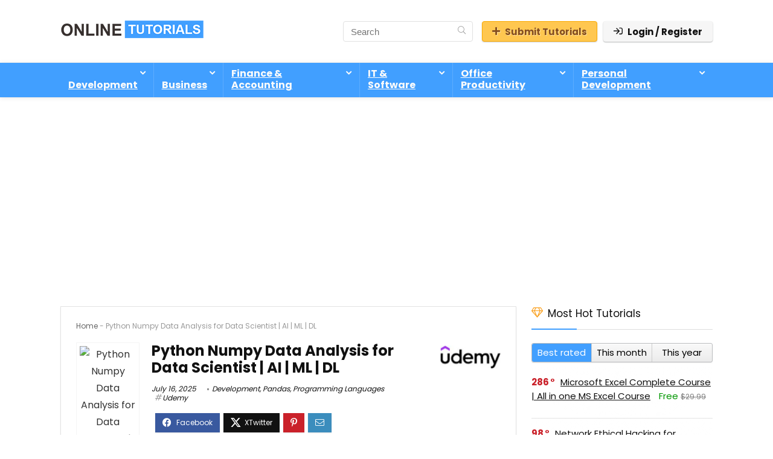

--- FILE ---
content_type: text/html; charset=UTF-8
request_url: https://www.onlinetutorials.org/development/python-numpy-data-analysis-for-data-scientist-ai-ml-dl/
body_size: 32671
content:
<!DOCTYPE html>
<html lang="en-US" prefix="og: https://ogp.me/ns#">
<head>
<meta charset="UTF-8" />
<meta name="viewport" content="width=device-width, initial-scale=1.0" />
<!-- feeds & pingback -->
<link rel="profile" href="https://gmpg.org/xfn/11" />
<link rel="pingback" href="https://www.onlinetutorials.org/xmlrpc.php" />
<script type="text/javascript">var ajaxurl = "https://www.onlinetutorials.org/wp-admin/admin-ajax.php",ap_nonce = "8a7c42bd9c",apTemplateUrl = "https://www.onlinetutorials.org/wp-content/plugins/anspress-question-answer/templates/js-template";apQuestionID = "0";aplang = {"loading":"Loading..","sending":"Sending request","file_size_error":"File size is bigger than 0.48 MB","attached_max":"You have already attached maximum numbers of allowed attachments","commented":"commented","comment":"Comment","cancel":"Cancel","update":"Update","your_comment":"Write your comment...","notifications":"Notifications","mark_all_seen":"Mark all as seen","search":"Search","no_permission_comments":"Sorry, you don't have permission to read comments.","ajax_events":"Are you sure you want to %s?","ajax_error":{"snackbar":{"success":false,"message":"Something went wrong. Please try again."},"modal":["imageUpload"]}};disable_q_suggestion = "";</script><script type="text/javascript">AP_Brushes = {"php":"PHP","css":"CSS","xml":"XML\/HTML","jscript":"Javascript","sql":"SQL","bash":"Bash\/Shell","clojure":"Clojure","cpp":"C++\/C","csharp":"C#","delphi":"Delphi","diff":"Diff","erlang":"Erlang","fsharp":"F#","groovy":"Groovy","java":"Java","javafx":"JavaFX","latex":"Latex","plain":"Plain text","matlab":"Matlabkey","objc":"Object","perl":"Perl","powershell":"PowerShell","python":"Python","r":"R","ruby":"Ruby\/Rails","scala":"Scala","vb":"VisualBasic"};</script>
<!-- Search Engine Optimization by Rank Math PRO - https://rankmath.com/ -->
<title>Python Numpy Data Analysis for Data Scientist | AI | ML | DL</title>
<meta name="description" content="Python Numpy Data Analysis for Data Scientist | AI | ML | DL, Unlock the Power of Data Analysis with Python Pandas for Data Science, AI, Machine Learning, and Deep Learning"/>
<meta name="robots" content="follow, index, max-snippet:-1, max-video-preview:-1, max-image-preview:large"/>
<link rel="canonical" href="https://www.onlinetutorials.org/development/python-numpy-data-analysis-for-data-scientist-ai-ml-dl/" />
<meta property="og:locale" content="en_US" />
<meta property="og:type" content="article" />
<meta property="og:title" content="Python Numpy Data Analysis for Data Scientist | AI | ML | DL" />
<meta property="og:description" content="Python Numpy Data Analysis for Data Scientist | AI | ML | DL, Unlock the Power of Data Analysis with Python Pandas for Data Science, AI, Machine Learning, and Deep Learning" />
<meta property="og:url" content="https://www.onlinetutorials.org/development/python-numpy-data-analysis-for-data-scientist-ai-ml-dl/" />
<meta property="og:site_name" content="Online Tutorials" />
<meta property="article:publisher" content="https://www.facebook.com/onlinetutorials.org/" />
<meta property="article:author" content="https://www.facebook.com/onlinetutorials.org/" />
<meta property="article:tag" content="Development" />
<meta property="article:tag" content="Pandas" />
<meta property="article:tag" content="Programming Languages" />
<meta property="article:section" content="Development" />
<meta property="og:updated_time" content="2025-07-16T11:46:44+00:00" />
<meta property="article:published_time" content="2025-07-16T11:42:24+00:00" />
<meta property="article:modified_time" content="2025-07-16T11:46:44+00:00" />
<meta name="twitter:card" content="summary_large_image" />
<meta name="twitter:title" content="Python Numpy Data Analysis for Data Scientist | AI | ML | DL" />
<meta name="twitter:description" content="Python Numpy Data Analysis for Data Scientist | AI | ML | DL, Unlock the Power of Data Analysis with Python Pandas for Data Science, AI, Machine Learning, and Deep Learning" />
<meta name="twitter:site" content="@teachemy" />
<meta name="twitter:creator" content="@teachemy" />
<meta name="twitter:label1" content="Written by" />
<meta name="twitter:data1" content="Online Tutorials" />
<meta name="twitter:label2" content="Time to read" />
<meta name="twitter:data2" content="4 minutes" />
<script type="application/ld+json" class="rank-math-schema-pro">{"@context":"https://schema.org","@graph":[{"@type":["EducationalOrganization","Organization"],"@id":"https://www.onlinetutorials.org/#organization","name":"Online Tutorial","url":"https://www.onlinetutorials.org","sameAs":["https://www.facebook.com/onlinetutorials.org/","https://twitter.com/teachemy"],"email":"administrator","logo":{"@type":"ImageObject","@id":"https://www.onlinetutorials.org/#logo","url":"https://www.onlinetutorials.org/wp-content/uploads/2020/05/onlinetutorialslogonew.png","contentUrl":"https://www.onlinetutorials.org/wp-content/uploads/2020/05/onlinetutorialslogonew.png","caption":"Online Tutorials","inLanguage":"en-US","width":"245","height":"74"}},{"@type":"WebSite","@id":"https://www.onlinetutorials.org/#website","url":"https://www.onlinetutorials.org","name":"Online Tutorials","alternateName":"Online College Courses","publisher":{"@id":"https://www.onlinetutorials.org/#organization"},"inLanguage":"en-US"},{"@type":"ImageObject","@id":"https://img-c.udemycdn.com/course/750x422/5291048_dbec_4.jpg","url":"https://img-c.udemycdn.com/course/750x422/5291048_dbec_4.jpg","width":"750","height":"422","inLanguage":"en-US"},{"@type":"BreadcrumbList","@id":"https://www.onlinetutorials.org/development/python-numpy-data-analysis-for-data-scientist-ai-ml-dl/#breadcrumb","itemListElement":[{"@type":"ListItem","position":"1","item":{"@id":"https://www.onlinetutorials.org","name":"Home"}},{"@type":"ListItem","position":"2","item":{"@id":"https://www.onlinetutorials.org/development/python-numpy-data-analysis-for-data-scientist-ai-ml-dl/","name":"Python Numpy Data Analysis for Data Scientist | AI | ML | DL"}}]},{"@type":"WebPage","@id":"https://www.onlinetutorials.org/development/python-numpy-data-analysis-for-data-scientist-ai-ml-dl/#webpage","url":"https://www.onlinetutorials.org/development/python-numpy-data-analysis-for-data-scientist-ai-ml-dl/","name":"Python Numpy Data Analysis for Data Scientist | AI | ML | DL","datePublished":"2025-07-16T11:42:24+00:00","dateModified":"2025-07-16T11:46:44+00:00","isPartOf":{"@id":"https://www.onlinetutorials.org/#website"},"primaryImageOfPage":{"@id":"https://img-c.udemycdn.com/course/750x422/5291048_dbec_4.jpg"},"inLanguage":"en-US","breadcrumb":{"@id":"https://www.onlinetutorials.org/development/python-numpy-data-analysis-for-data-scientist-ai-ml-dl/#breadcrumb"}},{"@type":"Person","@id":"https://www.onlinetutorials.org/development/python-numpy-data-analysis-for-data-scientist-ai-ml-dl/#author","name":"Online Tutorials","image":{"@type":"ImageObject","@id":"https://www.onlinetutorials.org/wp-content/uploads/avatars/1/1688116317-bpfull.png","url":"https://www.onlinetutorials.org/wp-content/uploads/avatars/1/1688116317-bpfull.png","caption":"Online Tutorials","inLanguage":"en-US"},"sameAs":["https://www.facebook.com/onlinetutorials.org/","https://twitter.com/https://www.twitter.com/teachemy/"],"worksFor":{"@id":"https://www.onlinetutorials.org/#organization"}},{"@type":"BlogPosting","headline":"Python Numpy Data Analysis for Data Scientist | AI | ML | DL","keywords":"Python Numpy Data Analysis for Data Scientist | AI | ML | DL","datePublished":"2025-07-16T11:42:24+00:00","dateModified":"2025-07-16T11:46:44+00:00","author":{"@id":"https://www.onlinetutorials.org/development/python-numpy-data-analysis-for-data-scientist-ai-ml-dl/#author","name":"Online Tutorials"},"publisher":{"@id":"https://www.onlinetutorials.org/#organization"},"description":"Python Numpy Data Analysis for Data Scientist | AI | ML | DL, Unlock the Power of Data Analysis with Python Pandas for Data Science, AI, Machine Learning, and Deep Learning","name":"Python Numpy Data Analysis for Data Scientist | AI | ML | DL","@id":"https://www.onlinetutorials.org/development/python-numpy-data-analysis-for-data-scientist-ai-ml-dl/#richSnippet","isPartOf":{"@id":"https://www.onlinetutorials.org/development/python-numpy-data-analysis-for-data-scientist-ai-ml-dl/#webpage"},"image":{"@id":"https://img-c.udemycdn.com/course/750x422/5291048_dbec_4.jpg"},"inLanguage":"en-US","mainEntityOfPage":{"@id":"https://www.onlinetutorials.org/development/python-numpy-data-analysis-for-data-scientist-ai-ml-dl/#webpage"}}]}</script>
<!-- /Rank Math WordPress SEO plugin -->

<link rel='dns-prefetch' href='//www.google.com' />
<link rel='dns-prefetch' href='//fonts.googleapis.com' />
<link rel="alternate" type="application/rss+xml" title="Online College Courses &raquo; Feed" href="https://www.onlinetutorials.org/feed/" />
<link rel="alternate" type="application/rss+xml" title="Online College Courses &raquo; Comments Feed" href="https://www.onlinetutorials.org/comments/feed/" />
<link rel="alternate" type="application/rss+xml" title="Online College Courses &raquo; Python Numpy Data Analysis for Data Scientist | AI | ML | DL Comments Feed" href="https://www.onlinetutorials.org/development/python-numpy-data-analysis-for-data-scientist-ai-ml-dl/feed/" />
<link rel="alternate" title="oEmbed (JSON)" type="application/json+oembed" href="https://www.onlinetutorials.org/wp-json/oembed/1.0/embed?url=https%3A%2F%2Fwww.onlinetutorials.org%2Fdevelopment%2Fpython-numpy-data-analysis-for-data-scientist-ai-ml-dl%2F" />
<link rel="alternate" title="oEmbed (XML)" type="text/xml+oembed" href="https://www.onlinetutorials.org/wp-json/oembed/1.0/embed?url=https%3A%2F%2Fwww.onlinetutorials.org%2Fdevelopment%2Fpython-numpy-data-analysis-for-data-scientist-ai-ml-dl%2F&#038;format=xml" />
<style id='wp-img-auto-sizes-contain-inline-css' type='text/css'>
img:is([sizes=auto i],[sizes^="auto," i]){contain-intrinsic-size:3000px 1500px}
/*# sourceURL=wp-img-auto-sizes-contain-inline-css */
</style>

<link rel='stylesheet' id='anspress-fonts-css' href='https://www.onlinetutorials.org/wp-content/plugins/anspress-question-answer/templates/css/fonts.css?ver=4.4.4' type='text/css' media='all' />
<link rel='stylesheet' id='anspress-main-css' href='https://www.onlinetutorials.org/wp-content/plugins/anspress-question-answer/templates/css/main.css?ver=4.4.4' type='text/css' media='all' />
<style id='anspress-main-inline-css' type='text/css'>

		#anspress .ap-q-cells{
				margin-left: 60px;
		}
		#anspress .ap-a-cells{
				margin-left: 60px;
		}
/*# sourceURL=anspress-main-inline-css */
</style>
<link rel='stylesheet' id='ap-overrides-css' href='https://www.onlinetutorials.org/wp-content/plugins/anspress-question-answer/templates/css/overrides.css?v=4.4.4&#038;ver=4.4.4' type='text/css' media='all' />
<style id='wp-emoji-styles-inline-css' type='text/css'>

	img.wp-smiley, img.emoji {
		display: inline !important;
		border: none !important;
		box-shadow: none !important;
		height: 1em !important;
		width: 1em !important;
		margin: 0 0.07em !important;
		vertical-align: -0.1em !important;
		background: none !important;
		padding: 0 !important;
	}
/*# sourceURL=wp-emoji-styles-inline-css */
</style>
<link rel='stylesheet' id='wp-block-library-css' href='https://www.onlinetutorials.org/wp-includes/css/dist/block-library/style.min.css?ver=6.9' type='text/css' media='all' />
<style id='bp-login-form-style-inline-css' type='text/css'>
.widget_bp_core_login_widget .bp-login-widget-user-avatar{float:left}.widget_bp_core_login_widget .bp-login-widget-user-links{margin-left:70px}#bp-login-widget-form label{display:block;font-weight:600;margin:15px 0 5px;width:auto}#bp-login-widget-form input[type=password],#bp-login-widget-form input[type=text]{background-color:#fafafa;border:1px solid #d6d6d6;border-radius:0;font:inherit;font-size:100%;padding:.5em;width:100%}#bp-login-widget-form .bp-login-widget-register-link,#bp-login-widget-form .login-submit{display:inline;width:-moz-fit-content;width:fit-content}#bp-login-widget-form .bp-login-widget-register-link{margin-left:1em}#bp-login-widget-form .bp-login-widget-register-link a{filter:invert(1)}#bp-login-widget-form .bp-login-widget-pwd-link{font-size:80%}

/*# sourceURL=https://www.onlinetutorials.org/wp-content/plugins/buddypress/bp-core/blocks/login-form/index.css */
</style>
<style id='bp-member-style-inline-css' type='text/css'>
[data-type="bp/member"] input.components-placeholder__input{border:1px solid #757575;border-radius:2px;flex:1 1 auto;padding:6px 8px}.bp-block-member{position:relative}.bp-block-member .member-content{display:flex}.bp-block-member .user-nicename{display:block}.bp-block-member .user-nicename a{border:none;color:currentColor;text-decoration:none}.bp-block-member .bp-profile-button{width:100%}.bp-block-member .bp-profile-button a.button{bottom:10px;display:inline-block;margin:18px 0 0;position:absolute;right:0}.bp-block-member.has-cover .item-header-avatar,.bp-block-member.has-cover .member-content,.bp-block-member.has-cover .member-description{z-index:2}.bp-block-member.has-cover .member-content,.bp-block-member.has-cover .member-description{padding-top:75px}.bp-block-member.has-cover .bp-member-cover-image{background-color:#c5c5c5;background-position:top;background-repeat:no-repeat;background-size:cover;border:0;display:block;height:150px;left:0;margin:0;padding:0;position:absolute;top:0;width:100%;z-index:1}.bp-block-member img.avatar{height:auto;width:auto}.bp-block-member.avatar-none .item-header-avatar{display:none}.bp-block-member.avatar-none.has-cover{min-height:200px}.bp-block-member.avatar-full{min-height:150px}.bp-block-member.avatar-full .item-header-avatar{width:180px}.bp-block-member.avatar-thumb .member-content{align-items:center;min-height:50px}.bp-block-member.avatar-thumb .item-header-avatar{width:70px}.bp-block-member.avatar-full.has-cover{min-height:300px}.bp-block-member.avatar-full.has-cover .item-header-avatar{width:200px}.bp-block-member.avatar-full.has-cover img.avatar{background:#fffc;border:2px solid #fff;margin-left:20px}.bp-block-member.avatar-thumb.has-cover .item-header-avatar{padding-top:75px}.entry .entry-content .bp-block-member .user-nicename a{border:none;color:currentColor;text-decoration:none}

/*# sourceURL=https://www.onlinetutorials.org/wp-content/plugins/buddypress/bp-members/blocks/member/index.css */
</style>
<style id='bp-members-style-inline-css' type='text/css'>
[data-type="bp/members"] .components-placeholder.is-appender{min-height:0}[data-type="bp/members"] .components-placeholder.is-appender .components-placeholder__label:empty{display:none}[data-type="bp/members"] .components-placeholder input.components-placeholder__input{border:1px solid #757575;border-radius:2px;flex:1 1 auto;padding:6px 8px}[data-type="bp/members"].avatar-none .member-description{width:calc(100% - 44px)}[data-type="bp/members"].avatar-full .member-description{width:calc(100% - 224px)}[data-type="bp/members"].avatar-thumb .member-description{width:calc(100% - 114px)}[data-type="bp/members"] .member-content{position:relative}[data-type="bp/members"] .member-content .is-right{position:absolute;right:2px;top:2px}[data-type="bp/members"] .columns-2 .member-content .member-description,[data-type="bp/members"] .columns-3 .member-content .member-description,[data-type="bp/members"] .columns-4 .member-content .member-description{padding-left:44px;width:calc(100% - 44px)}[data-type="bp/members"] .columns-3 .is-right{right:-10px}[data-type="bp/members"] .columns-4 .is-right{right:-50px}.bp-block-members.is-grid{display:flex;flex-wrap:wrap;padding:0}.bp-block-members.is-grid .member-content{margin:0 1.25em 1.25em 0;width:100%}@media(min-width:600px){.bp-block-members.columns-2 .member-content{width:calc(50% - .625em)}.bp-block-members.columns-2 .member-content:nth-child(2n){margin-right:0}.bp-block-members.columns-3 .member-content{width:calc(33.33333% - .83333em)}.bp-block-members.columns-3 .member-content:nth-child(3n){margin-right:0}.bp-block-members.columns-4 .member-content{width:calc(25% - .9375em)}.bp-block-members.columns-4 .member-content:nth-child(4n){margin-right:0}}.bp-block-members .member-content{display:flex;flex-direction:column;padding-bottom:1em;text-align:center}.bp-block-members .member-content .item-header-avatar,.bp-block-members .member-content .member-description{width:100%}.bp-block-members .member-content .item-header-avatar{margin:0 auto}.bp-block-members .member-content .item-header-avatar img.avatar{display:inline-block}@media(min-width:600px){.bp-block-members .member-content{flex-direction:row;text-align:left}.bp-block-members .member-content .item-header-avatar,.bp-block-members .member-content .member-description{width:auto}.bp-block-members .member-content .item-header-avatar{margin:0}}.bp-block-members .member-content .user-nicename{display:block}.bp-block-members .member-content .user-nicename a{border:none;color:currentColor;text-decoration:none}.bp-block-members .member-content time{color:#767676;display:block;font-size:80%}.bp-block-members.avatar-none .item-header-avatar{display:none}.bp-block-members.avatar-full{min-height:190px}.bp-block-members.avatar-full .item-header-avatar{width:180px}.bp-block-members.avatar-thumb .member-content{min-height:80px}.bp-block-members.avatar-thumb .item-header-avatar{width:70px}.bp-block-members.columns-2 .member-content,.bp-block-members.columns-3 .member-content,.bp-block-members.columns-4 .member-content{display:block;text-align:center}.bp-block-members.columns-2 .member-content .item-header-avatar,.bp-block-members.columns-3 .member-content .item-header-avatar,.bp-block-members.columns-4 .member-content .item-header-avatar{margin:0 auto}.bp-block-members img.avatar{height:auto;max-width:-moz-fit-content;max-width:fit-content;width:auto}.bp-block-members .member-content.has-activity{align-items:center}.bp-block-members .member-content.has-activity .item-header-avatar{padding-right:1em}.bp-block-members .member-content.has-activity .wp-block-quote{margin-bottom:0;text-align:left}.bp-block-members .member-content.has-activity .wp-block-quote cite a,.entry .entry-content .bp-block-members .user-nicename a{border:none;color:currentColor;text-decoration:none}

/*# sourceURL=https://www.onlinetutorials.org/wp-content/plugins/buddypress/bp-members/blocks/members/index.css */
</style>
<style id='bp-dynamic-members-style-inline-css' type='text/css'>
.bp-dynamic-block-container .item-options{font-size:.5em;margin:0 0 1em;padding:1em 0}.bp-dynamic-block-container .item-options a.selected{font-weight:600}.bp-dynamic-block-container ul.item-list{list-style:none;margin:1em 0;padding-left:0}.bp-dynamic-block-container ul.item-list li{margin-bottom:1em}.bp-dynamic-block-container ul.item-list li:after,.bp-dynamic-block-container ul.item-list li:before{content:" ";display:table}.bp-dynamic-block-container ul.item-list li:after{clear:both}.bp-dynamic-block-container ul.item-list li .item-avatar{float:left;width:60px}.bp-dynamic-block-container ul.item-list li .item{margin-left:70px}

/*# sourceURL=https://www.onlinetutorials.org/wp-content/plugins/buddypress/bp-members/blocks/dynamic-members/index.css */
</style>
<style id='bp-online-members-style-inline-css' type='text/css'>
.widget_bp_core_whos_online_widget .avatar-block,[data-type="bp/online-members"] .avatar-block{display:flex;flex-flow:row wrap}.widget_bp_core_whos_online_widget .avatar-block img,[data-type="bp/online-members"] .avatar-block img{margin:.5em}

/*# sourceURL=https://www.onlinetutorials.org/wp-content/plugins/buddypress/bp-members/blocks/online-members/index.css */
</style>
<style id='bp-active-members-style-inline-css' type='text/css'>
.widget_bp_core_recently_active_widget .avatar-block,[data-type="bp/active-members"] .avatar-block{display:flex;flex-flow:row wrap}.widget_bp_core_recently_active_widget .avatar-block img,[data-type="bp/active-members"] .avatar-block img{margin:.5em}

/*# sourceURL=https://www.onlinetutorials.org/wp-content/plugins/buddypress/bp-members/blocks/active-members/index.css */
</style>
<style id='bp-latest-activities-style-inline-css' type='text/css'>
.bp-latest-activities .components-flex.components-select-control select[multiple]{height:auto;padding:0 8px}.bp-latest-activities .components-flex.components-select-control select[multiple]+.components-input-control__suffix svg{display:none}.bp-latest-activities-block a,.entry .entry-content .bp-latest-activities-block a{border:none;text-decoration:none}.bp-latest-activities-block .activity-list.item-list blockquote{border:none;padding:0}.bp-latest-activities-block .activity-list.item-list blockquote .activity-item:not(.mini){box-shadow:1px 0 4px #00000026;padding:0 1em;position:relative}.bp-latest-activities-block .activity-list.item-list blockquote .activity-item:not(.mini):after,.bp-latest-activities-block .activity-list.item-list blockquote .activity-item:not(.mini):before{border-color:#0000;border-style:solid;content:"";display:block;height:0;left:15px;position:absolute;width:0}.bp-latest-activities-block .activity-list.item-list blockquote .activity-item:not(.mini):before{border-top-color:#00000026;border-width:9px;bottom:-18px;left:14px}.bp-latest-activities-block .activity-list.item-list blockquote .activity-item:not(.mini):after{border-top-color:#fff;border-width:8px;bottom:-16px}.bp-latest-activities-block .activity-list.item-list blockquote .activity-item.mini .avatar{display:inline-block;height:20px;margin-right:2px;vertical-align:middle;width:20px}.bp-latest-activities-block .activity-list.item-list footer{align-items:center;display:flex}.bp-latest-activities-block .activity-list.item-list footer img.avatar{border:none;display:inline-block;margin-right:.5em}.bp-latest-activities-block .activity-list.item-list footer .activity-time-since{font-size:90%}.bp-latest-activities-block .widget-error{border-left:4px solid #0b80a4;box-shadow:1px 0 4px #00000026}.bp-latest-activities-block .widget-error p{padding:0 1em}

/*# sourceURL=https://www.onlinetutorials.org/wp-content/plugins/buddypress/bp-activity/blocks/latest-activities/index.css */
</style>
<style id='global-styles-inline-css' type='text/css'>
:root{--wp--preset--aspect-ratio--square: 1;--wp--preset--aspect-ratio--4-3: 4/3;--wp--preset--aspect-ratio--3-4: 3/4;--wp--preset--aspect-ratio--3-2: 3/2;--wp--preset--aspect-ratio--2-3: 2/3;--wp--preset--aspect-ratio--16-9: 16/9;--wp--preset--aspect-ratio--9-16: 9/16;--wp--preset--color--black: #000000;--wp--preset--color--cyan-bluish-gray: #abb8c3;--wp--preset--color--white: #ffffff;--wp--preset--color--pale-pink: #f78da7;--wp--preset--color--vivid-red: #cf2e2e;--wp--preset--color--luminous-vivid-orange: #ff6900;--wp--preset--color--luminous-vivid-amber: #fcb900;--wp--preset--color--light-green-cyan: #7bdcb5;--wp--preset--color--vivid-green-cyan: #00d084;--wp--preset--color--pale-cyan-blue: #8ed1fc;--wp--preset--color--vivid-cyan-blue: #0693e3;--wp--preset--color--vivid-purple: #9b51e0;--wp--preset--color--main: var(--rehub-main-color);--wp--preset--color--secondary: var(--rehub-sec-color);--wp--preset--color--buttonmain: var(--rehub-main-btn-bg);--wp--preset--color--cyan-grey: #abb8c3;--wp--preset--color--orange-light: #fcb900;--wp--preset--color--red: #cf2e2e;--wp--preset--color--red-bright: #f04057;--wp--preset--color--vivid-green: #00d084;--wp--preset--color--orange: #ff6900;--wp--preset--color--blue: #0693e3;--wp--preset--gradient--vivid-cyan-blue-to-vivid-purple: linear-gradient(135deg,rgb(6,147,227) 0%,rgb(155,81,224) 100%);--wp--preset--gradient--light-green-cyan-to-vivid-green-cyan: linear-gradient(135deg,rgb(122,220,180) 0%,rgb(0,208,130) 100%);--wp--preset--gradient--luminous-vivid-amber-to-luminous-vivid-orange: linear-gradient(135deg,rgb(252,185,0) 0%,rgb(255,105,0) 100%);--wp--preset--gradient--luminous-vivid-orange-to-vivid-red: linear-gradient(135deg,rgb(255,105,0) 0%,rgb(207,46,46) 100%);--wp--preset--gradient--very-light-gray-to-cyan-bluish-gray: linear-gradient(135deg,rgb(238,238,238) 0%,rgb(169,184,195) 100%);--wp--preset--gradient--cool-to-warm-spectrum: linear-gradient(135deg,rgb(74,234,220) 0%,rgb(151,120,209) 20%,rgb(207,42,186) 40%,rgb(238,44,130) 60%,rgb(251,105,98) 80%,rgb(254,248,76) 100%);--wp--preset--gradient--blush-light-purple: linear-gradient(135deg,rgb(255,206,236) 0%,rgb(152,150,240) 100%);--wp--preset--gradient--blush-bordeaux: linear-gradient(135deg,rgb(254,205,165) 0%,rgb(254,45,45) 50%,rgb(107,0,62) 100%);--wp--preset--gradient--luminous-dusk: linear-gradient(135deg,rgb(255,203,112) 0%,rgb(199,81,192) 50%,rgb(65,88,208) 100%);--wp--preset--gradient--pale-ocean: linear-gradient(135deg,rgb(255,245,203) 0%,rgb(182,227,212) 50%,rgb(51,167,181) 100%);--wp--preset--gradient--electric-grass: linear-gradient(135deg,rgb(202,248,128) 0%,rgb(113,206,126) 100%);--wp--preset--gradient--midnight: linear-gradient(135deg,rgb(2,3,129) 0%,rgb(40,116,252) 100%);--wp--preset--font-size--small: 13px;--wp--preset--font-size--medium: 20px;--wp--preset--font-size--large: 36px;--wp--preset--font-size--x-large: 42px;--wp--preset--font-family--system-font: -apple-system,BlinkMacSystemFont,"Segoe UI",Roboto,Oxygen-Sans,Ubuntu,Cantarell,"Helvetica Neue",sans-serif;--wp--preset--font-family--rh-nav-font: var(--rehub-nav-font,-apple-system,BlinkMacSystemFont,"Segoe UI",Roboto,Oxygen-Sans,Ubuntu,Cantarell,"Helvetica Neue",sans-serif);--wp--preset--font-family--rh-head-font: var(--rehub-head-font,-apple-system,BlinkMacSystemFont,"Segoe UI",Roboto,Oxygen-Sans,Ubuntu,Cantarell,"Helvetica Neue",sans-serif);--wp--preset--font-family--rh-btn-font: var(--rehub-btn-font,-apple-system,BlinkMacSystemFont,"Segoe UI",Roboto,Oxygen-Sans,Ubuntu,Cantarell,"Helvetica Neue",sans-serif);--wp--preset--font-family--rh-body-font: var(--rehub-body-font,-apple-system,BlinkMacSystemFont,"Segoe UI",Roboto,Oxygen-Sans,Ubuntu,Cantarell,"Helvetica Neue",sans-serif);--wp--preset--spacing--20: 0.44rem;--wp--preset--spacing--30: 0.67rem;--wp--preset--spacing--40: 1rem;--wp--preset--spacing--50: 1.5rem;--wp--preset--spacing--60: 2.25rem;--wp--preset--spacing--70: 3.38rem;--wp--preset--spacing--80: 5.06rem;--wp--preset--shadow--natural: 6px 6px 9px rgba(0, 0, 0, 0.2);--wp--preset--shadow--deep: 12px 12px 50px rgba(0, 0, 0, 0.4);--wp--preset--shadow--sharp: 6px 6px 0px rgba(0, 0, 0, 0.2);--wp--preset--shadow--outlined: 6px 6px 0px -3px rgb(255, 255, 255), 6px 6px rgb(0, 0, 0);--wp--preset--shadow--crisp: 6px 6px 0px rgb(0, 0, 0);}:root { --wp--style--global--content-size: 760px;--wp--style--global--wide-size: 1200px; }:where(body) { margin: 0; }.wp-site-blocks > .alignleft { float: left; margin-right: 2em; }.wp-site-blocks > .alignright { float: right; margin-left: 2em; }.wp-site-blocks > .aligncenter { justify-content: center; margin-left: auto; margin-right: auto; }:where(.is-layout-flex){gap: 0.5em;}:where(.is-layout-grid){gap: 0.5em;}.is-layout-flow > .alignleft{float: left;margin-inline-start: 0;margin-inline-end: 2em;}.is-layout-flow > .alignright{float: right;margin-inline-start: 2em;margin-inline-end: 0;}.is-layout-flow > .aligncenter{margin-left: auto !important;margin-right: auto !important;}.is-layout-constrained > .alignleft{float: left;margin-inline-start: 0;margin-inline-end: 2em;}.is-layout-constrained > .alignright{float: right;margin-inline-start: 2em;margin-inline-end: 0;}.is-layout-constrained > .aligncenter{margin-left: auto !important;margin-right: auto !important;}.is-layout-constrained > :where(:not(.alignleft):not(.alignright):not(.alignfull)){max-width: var(--wp--style--global--content-size);margin-left: auto !important;margin-right: auto !important;}.is-layout-constrained > .alignwide{max-width: var(--wp--style--global--wide-size);}body .is-layout-flex{display: flex;}.is-layout-flex{flex-wrap: wrap;align-items: center;}.is-layout-flex > :is(*, div){margin: 0;}body .is-layout-grid{display: grid;}.is-layout-grid > :is(*, div){margin: 0;}body{padding-top: 0px;padding-right: 0px;padding-bottom: 0px;padding-left: 0px;}a:where(:not(.wp-element-button)){text-decoration: none;}h1{font-size: 29px;line-height: 34px;margin-top: 10px;margin-bottom: 31px;}h2{font-size: 25px;line-height: 31px;margin-top: 10px;margin-bottom: 31px;}h3{font-size: 20px;line-height: 28px;margin-top: 10px;margin-bottom: 25px;}h4{font-size: 18px;line-height: 24px;margin-top: 10px;margin-bottom: 18px;}h5{font-size: 16px;line-height: 20px;margin-top: 10px;margin-bottom: 15px;}h6{font-size: 14px;line-height: 20px;margin-top: 0px;margin-bottom: 10px;}:root :where(.wp-element-button, .wp-block-button__link){background-color: #32373c;border-width: 0;color: #fff;font-family: inherit;font-size: inherit;font-style: inherit;font-weight: inherit;letter-spacing: inherit;line-height: inherit;padding-top: calc(0.667em + 2px);padding-right: calc(1.333em + 2px);padding-bottom: calc(0.667em + 2px);padding-left: calc(1.333em + 2px);text-decoration: none;text-transform: inherit;}.has-black-color{color: var(--wp--preset--color--black) !important;}.has-cyan-bluish-gray-color{color: var(--wp--preset--color--cyan-bluish-gray) !important;}.has-white-color{color: var(--wp--preset--color--white) !important;}.has-pale-pink-color{color: var(--wp--preset--color--pale-pink) !important;}.has-vivid-red-color{color: var(--wp--preset--color--vivid-red) !important;}.has-luminous-vivid-orange-color{color: var(--wp--preset--color--luminous-vivid-orange) !important;}.has-luminous-vivid-amber-color{color: var(--wp--preset--color--luminous-vivid-amber) !important;}.has-light-green-cyan-color{color: var(--wp--preset--color--light-green-cyan) !important;}.has-vivid-green-cyan-color{color: var(--wp--preset--color--vivid-green-cyan) !important;}.has-pale-cyan-blue-color{color: var(--wp--preset--color--pale-cyan-blue) !important;}.has-vivid-cyan-blue-color{color: var(--wp--preset--color--vivid-cyan-blue) !important;}.has-vivid-purple-color{color: var(--wp--preset--color--vivid-purple) !important;}.has-main-color{color: var(--wp--preset--color--main) !important;}.has-secondary-color{color: var(--wp--preset--color--secondary) !important;}.has-buttonmain-color{color: var(--wp--preset--color--buttonmain) !important;}.has-cyan-grey-color{color: var(--wp--preset--color--cyan-grey) !important;}.has-orange-light-color{color: var(--wp--preset--color--orange-light) !important;}.has-red-color{color: var(--wp--preset--color--red) !important;}.has-red-bright-color{color: var(--wp--preset--color--red-bright) !important;}.has-vivid-green-color{color: var(--wp--preset--color--vivid-green) !important;}.has-orange-color{color: var(--wp--preset--color--orange) !important;}.has-blue-color{color: var(--wp--preset--color--blue) !important;}.has-black-background-color{background-color: var(--wp--preset--color--black) !important;}.has-cyan-bluish-gray-background-color{background-color: var(--wp--preset--color--cyan-bluish-gray) !important;}.has-white-background-color{background-color: var(--wp--preset--color--white) !important;}.has-pale-pink-background-color{background-color: var(--wp--preset--color--pale-pink) !important;}.has-vivid-red-background-color{background-color: var(--wp--preset--color--vivid-red) !important;}.has-luminous-vivid-orange-background-color{background-color: var(--wp--preset--color--luminous-vivid-orange) !important;}.has-luminous-vivid-amber-background-color{background-color: var(--wp--preset--color--luminous-vivid-amber) !important;}.has-light-green-cyan-background-color{background-color: var(--wp--preset--color--light-green-cyan) !important;}.has-vivid-green-cyan-background-color{background-color: var(--wp--preset--color--vivid-green-cyan) !important;}.has-pale-cyan-blue-background-color{background-color: var(--wp--preset--color--pale-cyan-blue) !important;}.has-vivid-cyan-blue-background-color{background-color: var(--wp--preset--color--vivid-cyan-blue) !important;}.has-vivid-purple-background-color{background-color: var(--wp--preset--color--vivid-purple) !important;}.has-main-background-color{background-color: var(--wp--preset--color--main) !important;}.has-secondary-background-color{background-color: var(--wp--preset--color--secondary) !important;}.has-buttonmain-background-color{background-color: var(--wp--preset--color--buttonmain) !important;}.has-cyan-grey-background-color{background-color: var(--wp--preset--color--cyan-grey) !important;}.has-orange-light-background-color{background-color: var(--wp--preset--color--orange-light) !important;}.has-red-background-color{background-color: var(--wp--preset--color--red) !important;}.has-red-bright-background-color{background-color: var(--wp--preset--color--red-bright) !important;}.has-vivid-green-background-color{background-color: var(--wp--preset--color--vivid-green) !important;}.has-orange-background-color{background-color: var(--wp--preset--color--orange) !important;}.has-blue-background-color{background-color: var(--wp--preset--color--blue) !important;}.has-black-border-color{border-color: var(--wp--preset--color--black) !important;}.has-cyan-bluish-gray-border-color{border-color: var(--wp--preset--color--cyan-bluish-gray) !important;}.has-white-border-color{border-color: var(--wp--preset--color--white) !important;}.has-pale-pink-border-color{border-color: var(--wp--preset--color--pale-pink) !important;}.has-vivid-red-border-color{border-color: var(--wp--preset--color--vivid-red) !important;}.has-luminous-vivid-orange-border-color{border-color: var(--wp--preset--color--luminous-vivid-orange) !important;}.has-luminous-vivid-amber-border-color{border-color: var(--wp--preset--color--luminous-vivid-amber) !important;}.has-light-green-cyan-border-color{border-color: var(--wp--preset--color--light-green-cyan) !important;}.has-vivid-green-cyan-border-color{border-color: var(--wp--preset--color--vivid-green-cyan) !important;}.has-pale-cyan-blue-border-color{border-color: var(--wp--preset--color--pale-cyan-blue) !important;}.has-vivid-cyan-blue-border-color{border-color: var(--wp--preset--color--vivid-cyan-blue) !important;}.has-vivid-purple-border-color{border-color: var(--wp--preset--color--vivid-purple) !important;}.has-main-border-color{border-color: var(--wp--preset--color--main) !important;}.has-secondary-border-color{border-color: var(--wp--preset--color--secondary) !important;}.has-buttonmain-border-color{border-color: var(--wp--preset--color--buttonmain) !important;}.has-cyan-grey-border-color{border-color: var(--wp--preset--color--cyan-grey) !important;}.has-orange-light-border-color{border-color: var(--wp--preset--color--orange-light) !important;}.has-red-border-color{border-color: var(--wp--preset--color--red) !important;}.has-red-bright-border-color{border-color: var(--wp--preset--color--red-bright) !important;}.has-vivid-green-border-color{border-color: var(--wp--preset--color--vivid-green) !important;}.has-orange-border-color{border-color: var(--wp--preset--color--orange) !important;}.has-blue-border-color{border-color: var(--wp--preset--color--blue) !important;}.has-vivid-cyan-blue-to-vivid-purple-gradient-background{background: var(--wp--preset--gradient--vivid-cyan-blue-to-vivid-purple) !important;}.has-light-green-cyan-to-vivid-green-cyan-gradient-background{background: var(--wp--preset--gradient--light-green-cyan-to-vivid-green-cyan) !important;}.has-luminous-vivid-amber-to-luminous-vivid-orange-gradient-background{background: var(--wp--preset--gradient--luminous-vivid-amber-to-luminous-vivid-orange) !important;}.has-luminous-vivid-orange-to-vivid-red-gradient-background{background: var(--wp--preset--gradient--luminous-vivid-orange-to-vivid-red) !important;}.has-very-light-gray-to-cyan-bluish-gray-gradient-background{background: var(--wp--preset--gradient--very-light-gray-to-cyan-bluish-gray) !important;}.has-cool-to-warm-spectrum-gradient-background{background: var(--wp--preset--gradient--cool-to-warm-spectrum) !important;}.has-blush-light-purple-gradient-background{background: var(--wp--preset--gradient--blush-light-purple) !important;}.has-blush-bordeaux-gradient-background{background: var(--wp--preset--gradient--blush-bordeaux) !important;}.has-luminous-dusk-gradient-background{background: var(--wp--preset--gradient--luminous-dusk) !important;}.has-pale-ocean-gradient-background{background: var(--wp--preset--gradient--pale-ocean) !important;}.has-electric-grass-gradient-background{background: var(--wp--preset--gradient--electric-grass) !important;}.has-midnight-gradient-background{background: var(--wp--preset--gradient--midnight) !important;}.has-small-font-size{font-size: var(--wp--preset--font-size--small) !important;}.has-medium-font-size{font-size: var(--wp--preset--font-size--medium) !important;}.has-large-font-size{font-size: var(--wp--preset--font-size--large) !important;}.has-x-large-font-size{font-size: var(--wp--preset--font-size--x-large) !important;}.has-system-font-font-family{font-family: var(--wp--preset--font-family--system-font) !important;}.has-rh-nav-font-font-family{font-family: var(--wp--preset--font-family--rh-nav-font) !important;}.has-rh-head-font-font-family{font-family: var(--wp--preset--font-family--rh-head-font) !important;}.has-rh-btn-font-font-family{font-family: var(--wp--preset--font-family--rh-btn-font) !important;}.has-rh-body-font-font-family{font-family: var(--wp--preset--font-family--rh-body-font) !important;}
:where(.wp-block-post-template.is-layout-flex){gap: 1.25em;}:where(.wp-block-post-template.is-layout-grid){gap: 1.25em;}
:where(.wp-block-term-template.is-layout-flex){gap: 1.25em;}:where(.wp-block-term-template.is-layout-grid){gap: 1.25em;}
:where(.wp-block-columns.is-layout-flex){gap: 2em;}:where(.wp-block-columns.is-layout-grid){gap: 2em;}
:root :where(.wp-block-pullquote){font-size: 1.5em;line-height: 1.6;}
:root :where(.wp-block-post-title){margin-top: 4px;margin-right: 0;margin-bottom: 15px;margin-left: 0;}
:root :where(.wp-block-image){margin-top: 0px;margin-bottom: 31px;}
:root :where(.wp-block-media-text){margin-top: 0px;margin-bottom: 31px;}
:root :where(.wp-block-post-content){font-size: 16px;line-height: 28px;}
/*# sourceURL=global-styles-inline-css */
</style>
<link rel='stylesheet' id='contact-form-7-css' href='https://www.onlinetutorials.org/wp-content/plugins/contact-form-7/includes/css/styles.css?ver=6.1.4' type='text/css' media='all' />
<style id='contact-form-7-inline-css' type='text/css'>
.wpcf7 .wpcf7-recaptcha iframe {margin-bottom: 0;}.wpcf7 .wpcf7-recaptcha[data-align="center"] > div {margin: 0 auto;}.wpcf7 .wpcf7-recaptcha[data-align="right"] > div {margin: 0 0 0 auto;}
/*# sourceURL=contact-form-7-inline-css */
</style>
<link rel='stylesheet' id='Poppins-css' href='//fonts.googleapis.com/css?family=Poppins%3A700%2C400&#038;subset=latin&#038;ver=6.9' type='text/css' media='all' />
<link rel='stylesheet' id='syntaxhighlighter-core-css' href='https://www.onlinetutorials.org/wp-content/plugins/anspress-question-answer/addons/syntaxhighlighter/syntaxhighlighter/styles/shCore.css?ver=4.4.4' type='text/css' media='all' />
<link rel='stylesheet' id='syntaxhighlighter-theme-default-css' href='https://www.onlinetutorials.org/wp-content/plugins/anspress-question-answer/addons/syntaxhighlighter/syntaxhighlighter/styles/shThemeDefault.css?ver=4.4.4' type='text/css' media='all' />
<link rel='stylesheet' id='tablepress-default-css' href='https://www.onlinetutorials.org/wp-content/plugins/tablepress/css/build/default.css?ver=3.2.6' type='text/css' media='all' />
<link rel='stylesheet' id='eggrehub-css' href='https://www.onlinetutorials.org/wp-content/themes/rehub-theme/css/eggrehub.css?ver=19.9.9.2' type='text/css' media='all' />
<link rel='stylesheet' id='rhstyle-css' href='https://www.onlinetutorials.org/wp-content/themes/rehub-theme/style.css?ver=19.9.9.2' type='text/css' media='all' />
<link rel='stylesheet' id='rehubicons-css' href='https://www.onlinetutorials.org/wp-content/themes/rehub-theme/iconstyle.css?ver=19.9.9.2' type='text/css' media='all' />
<link rel='stylesheet' id='rhelementor-css' href='https://www.onlinetutorials.org/wp-content/themes/rehub-theme/css/elementor.css?ver=1.0' type='text/css' media='all' />
<link rel='stylesheet' id='rhsingle-css' href='https://www.onlinetutorials.org/wp-content/themes/rehub-theme/css/single.css?ver=1.1' type='text/css' media='all' />
<script type="text/javascript" src="https://www.onlinetutorials.org/wp-includes/js/jquery/jquery.min.js?ver=3.7.1" id="jquery-core-js"></script>
<script type="text/javascript" src="https://www.onlinetutorials.org/wp-includes/js/jquery/jquery-migrate.min.js?ver=3.4.1" id="jquery-migrate-js"></script>
<script type="text/javascript" id="rehub-postview-js-extra">
/* <![CDATA[ */
var postviewvar = {"rhpost_ajax_url":"https://www.onlinetutorials.org/wp-content/plugins/rehub-framework/includes/rehub_ajax.php","post_id":"180234"};
//# sourceURL=rehub-postview-js-extra
/* ]]> */
</script>
<script type="text/javascript" src="https://www.onlinetutorials.org/wp-content/plugins/rehub-framework/assets/js/postviews.js?ver=6.9" id="rehub-postview-js"></script>
<link rel="https://api.w.org/" href="https://www.onlinetutorials.org/wp-json/" /><link rel="alternate" title="JSON" type="application/json" href="https://www.onlinetutorials.org/wp-json/wp/v2/posts/180234" /><link rel="EditURI" type="application/rsd+xml" title="RSD" href="https://www.onlinetutorials.org/xmlrpc.php?rsd" />
<meta name="generator" content="WordPress 6.9" />
<link rel='shortlink' href='https://www.onlinetutorials.org/?p=180234' />

	<script type="text/javascript">var ajaxurl = 'https://www.onlinetutorials.org/wp-admin/admin-ajax.php';</script>

<!-- FIFU:meta:begin:image -->
<meta property="og:image" content="https://img-c.udemycdn.com/course/750x422/5291048_dbec_4.jpg" />
<!-- FIFU:meta:end:image --><!-- FIFU:meta:begin:twitter -->
<meta name="twitter:card" content="summary_large_image" />
<meta name="twitter:title" content="Python Numpy Data Analysis for Data Scientist | AI | ML | DL" />
<meta name="twitter:description" content="" />
<meta name="twitter:image" content="https://img-c.udemycdn.com/course/750x422/5291048_dbec_4.jpg" />
<!-- FIFU:meta:end:twitter --><style type="text/css" id="tve_global_variables">:root{--tcb-background-author-image:url(https://www.onlinetutorials.org/wp-content/uploads/avatars/1/1688116317-bpfull.png);--tcb-background-user-image:url();--tcb-background-featured-image-thumbnail:url(https://img-c.udemycdn.com/course/750x422/5291048_dbec_4.jpg);}</style><link rel="preload" href="https://www.onlinetutorials.org/wp-content/themes/rehub-theme/fonts/rhicons.woff2?3oibrk" as="font" type="font/woff2" crossorigin="crossorigin"><style type="text/css"> .main-nav{box-shadow:0 1px 8px rgba(0,0,0,0.1),0 0 0 1px rgba(0,0,0,0.03) !important;}.rehub_feat_block div.offer_title,.rh_wrapper_video_playlist .rh_video_title_and_time .rh_video_title,.main_slider .flex-overlay h2,.related_articles ul li > a,h1,h2,h3,h4,h5,h6,.widget .title,.title h1,.title h5,.related_articles .related_title,#comments .title_comments,.commentlist .comment-author .fn,.commentlist .comment-author .fn a,.rate_bar_wrap .review-top .review-text span.review-header,.wpsm-numbox.wpsm-style6 span.num,.wpsm-numbox.wpsm-style5 span.num,.rehub-main-font,.logo .textlogo,.wp-block-quote.is-style-large,.comment-respond h3,.related_articles .related_title,.re_title_inmodal{font-family:"Poppins",trebuchet ms;font-style:normal;}.main_slider .flex-overlay h2,h1,h2,h3,h4,h5,h6,.title h1,.title h5,.comment-respond h3{font-weight:700;}:root{--rehub-head-font:Poppins;}.sidebar,.rehub-body-font,body{font-family:"Poppins",arial !important;font-weight:400;font-style:normal;}:root{--rehub-body-font:Poppins;}header .main-nav,.main-nav.dark_style,.header_one_row .main-nav{background:none repeat scroll 0 0 #419fff!important;box-shadow:none;}.main-nav{border-bottom:none;border-top:none;}.dl-menuwrapper .dl-menu{margin:0 !important}#main_header,.is-sticky .logo_section_wrap,.sticky-active.logo_section_wrap{background-color:#ffffff !important}.main-nav.white_style{border-top:none}nav.top_menu > ul:not(.off-canvas) > li > a:after{top:auto;bottom:0}.header-top{border:none;} .widget .title:after{border-bottom:2px solid #419fff;}.rehub-main-color-border,nav.top_menu > ul > li.vertical-menu.border-main-color .sub-menu,.rh-main-bg-hover:hover,.wp-block-quote,ul.def_btn_link_tabs li.active a,.wp-block-pullquote{border-color:#419fff;}.wpsm_promobox.rehub_promobox{border-left-color:#419fff!important;}.color_link{color:#419fff !important;}.featured_slider:hover .score,article.post .wpsm_toplist_heading:before{border-color:#419fff;}.btn_more:hover,.tw-pagination .current{border:1px solid #419fff;color:#fff}.rehub_woo_review .rehub_woo_tabs_menu li.current{border-top:3px solid #419fff;}.gallery-pics .gp-overlay{box-shadow:0 0 0 4px #419fff inset;}.post .rehub_woo_tabs_menu li.current,.woocommerce div.product .woocommerce-tabs ul.tabs li.active{border-top:2px solid #419fff;}.rething_item a.cat{border-bottom-color:#419fff}nav.top_menu ul li ul.sub-menu{border-bottom:2px solid #419fff;}.widget.deal_daywoo,.elementor-widget-wpsm_woofeatured .deal_daywoo{border:3px solid #419fff;padding:20px;background:#fff;}.deal_daywoo .wpsm-bar-bar{background-color:#419fff !important} #buddypress div.item-list-tabs ul li.selected a span,#buddypress div.item-list-tabs ul li.current a span,#buddypress div.item-list-tabs ul li a span,.user-profile-div .user-menu-tab > li.active > a,.user-profile-div .user-menu-tab > li.active > a:focus,.user-profile-div .user-menu-tab > li.active > a:hover,.news_in_thumb:hover a.rh-label-string,.news_out_thumb:hover a.rh-label-string,.col-feat-grid:hover a.rh-label-string,.carousel-style-deal .re_carousel .controls,.re_carousel .controls:hover,.openedprevnext .postNavigation .postnavprev,.postNavigation .postnavprev:hover,.top_chart_pagination a.selected,.flex-control-paging li a.flex-active,.flex-control-paging li a:hover,.btn_more:hover,body .tabs-menu li:hover,body .tabs-menu li.current,.featured_slider:hover .score,#bbp_user_edit_submit,.bbp-topic-pagination a,.bbp-topic-pagination a,.custom-checkbox label.checked:after,.slider_post .caption,ul.postpagination li.active a,ul.postpagination li:hover a,ul.postpagination li a:focus,.top_theme h5 strong,.re_carousel .text:after,#topcontrol:hover,.main_slider .flex-overlay:hover a.read-more,.rehub_chimp #mc_embed_signup input#mc-embedded-subscribe,#rank_1.rank_count,#toplistmenu > ul li:before,.rehub_chimp:before,.wpsm-members > strong:first-child,.r_catbox_btn,.wpcf7 .wpcf7-submit,.wpsm_pretty_hover li:hover,.wpsm_pretty_hover li.current,.rehub-main-color-bg,.togglegreedybtn:after,.rh-bg-hover-color:hover a.rh-label-string,.rh-main-bg-hover:hover,.rh_wrapper_video_playlist .rh_video_currently_playing,.rh_wrapper_video_playlist .rh_video_currently_playing.rh_click_video:hover,.rtmedia-list-item .rtmedia-album-media-count,.tw-pagination .current,.dokan-dashboard .dokan-dash-sidebar ul.dokan-dashboard-menu li.active,.dokan-dashboard .dokan-dash-sidebar ul.dokan-dashboard-menu li:hover,.dokan-dashboard .dokan-dash-sidebar ul.dokan-dashboard-menu li.dokan-common-links a:hover,#ywqa-submit-question,.woocommerce .widget_price_filter .ui-slider .ui-slider-range,.rh-hov-bor-line > a:after,nav.top_menu > ul:not(.off-canvas) > li > a:after,.rh-border-line:after,.wpsm-table.wpsm-table-main-color table tr th,.rh-hov-bg-main-slide:before,.rh-hov-bg-main-slidecol .col_item:before,.mvx-tablink.active::before{background:#419fff;}@media (max-width:767px){.postNavigation .postnavprev{background:#419fff;}}.rh-main-bg-hover:hover,.rh-main-bg-hover:hover .whitehovered,.user-profile-div .user-menu-tab > li.active > a{color:#fff !important} a,.carousel-style-deal .deal-item .priced_block .price_count ins,nav.top_menu ul li.menu-item-has-children ul li.menu-item-has-children > a:before,.flexslider .fa-pulse,.footer-bottom .widget .f_menu li a:hover,.comment_form h3 a,.bbp-body li.bbp-forum-info > a:hover,.bbp-body li.bbp-topic-title > a:hover,#subscription-toggle a:before,#favorite-toggle a:before,.aff_offer_links .aff_name a,.rh-deal-price,.commentlist .comment-content small a,.related_articles .title_cat_related a,article em.emph,.campare_table table.one td strong.red,.sidebar .tabs-item .detail p a,.footer-bottom .widget .title span,footer p a,.welcome-frase strong,article.post .wpsm_toplist_heading:before,.post a.color_link,.categoriesbox:hover h3 a:after,.bbp-body li.bbp-forum-info > a,.bbp-body li.bbp-topic-title > a,.widget .title i,.woocommerce-MyAccount-navigation ul li.is-active a,.category-vendormenu li.current a,.deal_daywoo .title,.rehub-main-color,.wpsm_pretty_colored ul li.current a,.wpsm_pretty_colored ul li.current,.rh-heading-hover-color:hover h2 a,.rh-heading-hover-color:hover h3 a,.rh-heading-hover-color:hover h4 a,.rh-heading-hover-color:hover h5 a,.rh-heading-hover-color:hover h3,.rh-heading-hover-color:hover h2,.rh-heading-hover-color:hover h4,.rh-heading-hover-color:hover h5,.rh-heading-hover-color:hover .rh-heading-hover-item a,.rh-heading-icon:before,.widget_layered_nav ul li.chosen a:before,.wp-block-quote.is-style-large p,ul.page-numbers li span.current,ul.page-numbers li a:hover,ul.page-numbers li.active a,.page-link > span:not(.page-link-title),blockquote:not(.wp-block-quote) p,span.re_filtersort_btn:hover,span.active.re_filtersort_btn,.deal_daywoo .price,div.sortingloading:after{color:#419fff;} .page-link > span:not(.page-link-title),.widget.widget_affegg_widget .title,.widget.top_offers .title,.widget.cegg_widget_products .title,header .header_first_style .search form.search-form [type="submit"],header .header_eight_style .search form.search-form [type="submit"],.filter_home_pick span.active,.filter_home_pick span:hover,.filter_product_pick span.active,.filter_product_pick span:hover,.rh_tab_links a.active,.rh_tab_links a:hover,.wcv-navigation ul.menu li.active,.wcv-navigation ul.menu li:hover a,form.search-form [type="submit"],.rehub-sec-color-bg,input#ywqa-submit-question,input#ywqa-send-answer,.woocommerce button.button.alt,.tabsajax span.active.re_filtersort_btn,.wpsm-table.wpsm-table-sec-color table tr th,.rh-slider-arrow,.rh-hov-bg-sec-slide:before,.rh-hov-bg-sec-slidecol .col_item:before{background:#419fff !important;color:#fff !important;outline:0}.widget.widget_affegg_widget .title:after,.widget.top_offers .title:after,.widget.cegg_widget_products .title:after{border-top-color:#419fff !important;}.page-link > span:not(.page-link-title){border:1px solid #419fff;}.page-link > span:not(.page-link-title),.header_first_style .search form.search-form [type="submit"] i{color:#fff !important;}.rh_tab_links a.active,.rh_tab_links a:hover,.rehub-sec-color-border,nav.top_menu > ul > li.vertical-menu.border-sec-color > .sub-menu,body .rh-slider-thumbs-item--active{border-color:#419fff}.rh_wrapper_video_playlist .rh_video_currently_playing,.rh_wrapper_video_playlist .rh_video_currently_playing.rh_click_video:hover{background-color:#419fff;box-shadow:1200px 0 0 #419fff inset;}.rehub-sec-color{color:#419fff} form.search-form input[type="text"]{border-radius:4px}.news .priced_block .price_count,.blog_string .priced_block .price_count,.main_slider .price_count{margin-right:5px}.right_aff .priced_block .btn_offer_block,.right_aff .priced_block .price_count{border-radius:0 !important}form.search-form.product-search-form input[type="text"]{border-radius:4px 0 0 4px;}form.search-form [type="submit"]{border-radius:0 4px 4px 0;}.rtl form.search-form.product-search-form input[type="text"]{border-radius:0 4px 4px 0;}.rtl form.search-form [type="submit"]{border-radius:4px 0 0 4px;}.price_count,.rehub_offer_coupon,#buddypress .dir-search input[type=text],.gmw-form-wrapper input[type=text],.gmw-form-wrapper select,#buddypress a.button,.btn_more,#main_header .wpsm-button,#rh-header-cover-image .wpsm-button,#wcvendor_image_bg .wpsm-button,input[type="text"],textarea,input[type="tel"],input[type="password"],input[type="email"],input[type="url"],input[type="number"],.def_btn,input[type="submit"],input[type="button"],input[type="reset"],.rh_offer_list .offer_thumb .deal_img_wrap,.grid_onsale,.rehub-main-smooth,.re_filter_instore span.re_filtersort_btn:hover,.re_filter_instore span.active.re_filtersort_btn,#buddypress .standard-form input[type=text],#buddypress .standard-form textarea,.blacklabelprice{border-radius:4px}.news-community,.woocommerce .products.grid_woo .product,.rehub_chimp #mc_embed_signup input.email,#mc_embed_signup input#mc-embedded-subscribe,.rh_offer_list,.woo-tax-logo,#buddypress div.item-list-tabs ul li a,#buddypress form#whats-new-form,#buddypress div#invite-list,#buddypress #send-reply div.message-box,.rehub-sec-smooth,.rate-bar-bar,.rate-bar,#wcfm-main-contentainer #wcfm-content,.wcfm_welcomebox_header{border-radius:5px}#rhSplashSearch form.search-form input[type="text"],#rhSplashSearch form.search-form [type="submit"]{border-radius:0 !important} .woocommerce .woo-button-area .masked_coupon,.woocommerce a.woo_loop_btn,.woocommerce .button.checkout,.woocommerce input.button.alt,.woocommerce a.add_to_cart_button:not(.flat-woo-btn),.woocommerce-page a.add_to_cart_button:not(.flat-woo-btn),.woocommerce .single_add_to_cart_button,.woocommerce div.product form.cart .button,.woocommerce .checkout-button.button,.priced_block .btn_offer_block,.priced_block .button,.rh-deal-compact-btn,input.mdf_button,#buddypress input[type="submit"],#buddypress input[type="button"],#buddypress input[type="reset"],#buddypress button.submit,.wpsm-button.rehub_main_btn,.wcv-grid a.button,input.gmw-submit,#ws-plugin--s2member-profile-submit,#rtmedia_create_new_album,input[type="submit"].dokan-btn-theme,a.dokan-btn-theme,.dokan-btn-theme,#wcfm_membership_container a.wcfm_submit_button,.woocommerce button.button,.rehub-main-btn-bg,.woocommerce #payment #place_order,.wc-block-grid__product-add-to-cart.wp-block-button .wp-block-button__link{background:none #419fff !important;color:#ffffff !important;fill:#ffffff !important;border:none !important;text-decoration:none !important;outline:0;box-shadow:-1px 6px 19px rgba(65,159,255,0.2) !important;border-radius:4px !important;}.rehub-main-btn-bg > a{color:#ffffff !important;}.woocommerce a.woo_loop_btn:hover,.woocommerce .button.checkout:hover,.woocommerce input.button.alt:hover,.woocommerce a.add_to_cart_button:not(.flat-woo-btn):hover,.woocommerce-page a.add_to_cart_button:not(.flat-woo-btn):hover,.woocommerce a.single_add_to_cart_button:hover,.woocommerce-page a.single_add_to_cart_button:hover,.woocommerce div.product form.cart .button:hover,.woocommerce-page div.product form.cart .button:hover,.woocommerce .checkout-button.button:hover,.priced_block .btn_offer_block:hover,.wpsm-button.rehub_main_btn:hover,#buddypress input[type="submit"]:hover,#buddypress input[type="button"]:hover,#buddypress input[type="reset"]:hover,#buddypress button.submit:hover,.small_post .btn:hover,.ap-pro-form-field-wrapper input[type="submit"]:hover,.wcv-grid a.button:hover,#ws-plugin--s2member-profile-submit:hover,.rething_button .btn_more:hover,#wcfm_membership_container a.wcfm_submit_button:hover,.woocommerce #payment #place_order:hover,.woocommerce button.button:hover,.rehub-main-btn-bg:hover,.rehub-main-btn-bg:hover > a,.wc-block-grid__product-add-to-cart.wp-block-button .wp-block-button__link:hover{background:none #419fff !important;color:#ffffff !important;border-color:transparent;box-shadow:-1px 6px 13px rgba(65,159,255,0.4) !important;}.rehub_offer_coupon:hover{border:1px dashed #419fff;}.rehub_offer_coupon:hover i.far,.rehub_offer_coupon:hover i.fal,.rehub_offer_coupon:hover i.fas{color:#419fff}.re_thing_btn .rehub_offer_coupon.not_masked_coupon:hover{color:#419fff !important}.woocommerce a.woo_loop_btn:active,.woocommerce .button.checkout:active,.woocommerce .button.alt:active,.woocommerce a.add_to_cart_button:not(.flat-woo-btn):active,.woocommerce-page a.add_to_cart_button:not(.flat-woo-btn):active,.woocommerce a.single_add_to_cart_button:active,.woocommerce-page a.single_add_to_cart_button:active,.woocommerce div.product form.cart .button:active,.woocommerce-page div.product form.cart .button:active,.woocommerce .checkout-button.button:active,.wpsm-button.rehub_main_btn:active,#buddypress input[type="submit"]:active,#buddypress input[type="button"]:active,#buddypress input[type="reset"]:active,#buddypress button.submit:active,.ap-pro-form-field-wrapper input[type="submit"]:active,.wcv-grid a.button:active,#ws-plugin--s2member-profile-submit:active,.woocommerce #payment #place_order:active,input[type="submit"].dokan-btn-theme:active,a.dokan-btn-theme:active,.dokan-btn-theme:active,.woocommerce button.button:active,.rehub-main-btn-bg:active,.wc-block-grid__product-add-to-cart.wp-block-button .wp-block-button__link:active{background:none #419fff !important;box-shadow:0 1px 0 #999 !important;top:2px;color:#ffffff !important;}.rehub_btn_color,.rehub_chimp_flat #mc_embed_signup input#mc-embedded-subscribe{background-color:#419fff;border:1px solid #419fff;color:#ffffff;text-shadow:none}.rehub_btn_color:hover{color:#ffffff;background-color:#419fff;border:1px solid #419fff;}.rething_button .btn_more{border:1px solid #419fff;color:#419fff;}.rething_button .priced_block.block_btnblock .price_count{color:#419fff;font-weight:normal;}.widget_merchant_list .buttons_col{background-color:#419fff !important;}.widget_merchant_list .buttons_col a{color:#ffffff !important;}.rehub-svg-btn-fill svg{fill:#419fff;}.rehub-svg-btn-stroke svg{stroke:#419fff;}@media (max-width:767px){#float-panel-woo-area{border-top:1px solid #419fff}}:root{--rehub-main-color:#419fff;--rehub-sec-color:#419fff;--rehub-main-btn-bg:#419fff;--rehub-link-color:#419fff;}@media screen and (min-width:1140px){body{--wp--style--global--wide-size:1080px}.rh-boxed-container .rh-outer-wrap{width:1120px}.rh-container,.content{width:1080px;}.centered-container .vc_col-sm-12 > * > .wpb_wrapper,.vc_section > .vc_row,body .elementor-section.elementor-section-boxed > .elementor-container,.wp-block-cover__inner-container{max-width:1080px}.vc_row.vc_rehub_container > .vc_col-sm-8,.main-side:not(.full_width){width:755px}.vc_row.vc_rehub_container>.vc_col-sm-4,.sidebar,.side-twocol{width:300px}.side-twocol .columns{height:200px}.main_slider.flexslider .slides .slide{height:418px;line-height:418px}.main_slider.flexslider{height:418px}.main-side,.gallery-pics{width:728px;}.main_slider.flexslider{width:calc(100% - 325px);}.main_slider .flex-overlay h2{font-size:36px;line-height:34px}.offer_grid .offer_thumb img,.offer_grid figure img,figure.eq_figure img{height:130px}header .logo{max-width:300px;}.rh_video_playlist_column_full .rh_container_video_playlist{width:320px !important}.rh_video_playlist_column_full .rh_wrapper_player{width:calc(100% - 320px) !important;}.rehub_chimp h3{font-size:20px}.outer_mediad_left{margin-left:-690px !important}.outer_mediad_right{margin-left:570px !important}}.widget.tabs > ul{border:none;}.widget.better_menu .bordered_menu_widget,.sidebar .widget.tabs,.widget.outer_widget{border:none;padding:0;background-color:transparent;box-shadow:none;}.postNavigation .postnavprev{background-color:#868686}.showmefulln{position:absolute;bottom:20px;left:20px;margin-top:15px;line-height:12px;font-size:12px;font-weight:normal !important;float:right;}.rtl .showmefulln{right:20px;left:auto}.showmefulln:after{font-family:rhicons;content:"\f107";margin:0 3px;display:inline-block;}.showmefulln.compress:after{content:"\f106";}.newscom_content_ajax .post_carousel_block,.newscom_content_ajax .countdown_dashboard,.newscom_content_ajax .post_slider{display:none !important}.showmefulln.compress{position:static;}@media screen and (max-width:767px){.showmefulln{position:static;}.carousel-style-3 .controls.prev{left:10px;}.carousel-style-3 .controls.next{right:10px;}}.widget.tabsajax .title:before{font-family:rhicons;content:"\e90d";color:#fa9e19;margin-right:8px;}body .sidebar .wpsm_recent_posts_list .item-small-news,body .elementor-widget-sidebar .wpsm_recent_posts_list .item-small-news{border-bottom:1px solid #E4E4E4;padding:10px 0;background:radial-gradient(ellipse at top,rgba(255,255,255,0.75),rgba(255,255,255,0) 75%);}</style><style>.rh_gr_btn_block{
display:none;
}</style><meta name="google-adsense-account" content="ca-pub-6853268739137981">
<script async src="https://pagead2.googlesyndication.com/pagead/js/adsbygoogle.js?client=ca-pub-6853268739137981"
     crossorigin="anonymous"></script>
<!-- Global site tag (gtag.js) - Google Analytics -->
<script async src="https://www.googletagmanager.com/gtag/js?id=UA-68100390-35"></script>
<script>
  window.dataLayer = window.dataLayer || [];
  function gtag(){dataLayer.push(arguments);}
  gtag('js', new Date());

  gtag('config', 'UA-68100390-35');
</script>

<script async src="https://fundingchoicesmessages.google.com/i/pub-6853268739137981?ers=1" nonce="kdggI_iyZnEyRTjRMiYopw"></script><script nonce="kdggI_iyZnEyRTjRMiYopw">(function() {function signalGooglefcPresent() {if (!window.frames['googlefcPresent']) {if (document.body) {const iframe = document.createElement('iframe'); iframe.style = 'width: 0; height: 0; border: none; z-index: -1000; left: -1000px; top: -1000px;'; iframe.style.display = 'none'; iframe.name = 'googlefcPresent'; document.body.appendChild(iframe);} else {setTimeout(signalGooglefcPresent, 0);}}}signalGooglefcPresent();})();</script>

<meta name='ir-site-verification-token' value='1787471025'><meta name="generator" content="Elementor 3.34.0; features: additional_custom_breakpoints; settings: css_print_method-external, google_font-enabled, font_display-auto">
			<style>
				.e-con.e-parent:nth-of-type(n+4):not(.e-lazyloaded):not(.e-no-lazyload),
				.e-con.e-parent:nth-of-type(n+4):not(.e-lazyloaded):not(.e-no-lazyload) * {
					background-image: none !important;
				}
				@media screen and (max-height: 1024px) {
					.e-con.e-parent:nth-of-type(n+3):not(.e-lazyloaded):not(.e-no-lazyload),
					.e-con.e-parent:nth-of-type(n+3):not(.e-lazyloaded):not(.e-no-lazyload) * {
						background-image: none !important;
					}
				}
				@media screen and (max-height: 640px) {
					.e-con.e-parent:nth-of-type(n+2):not(.e-lazyloaded):not(.e-no-lazyload),
					.e-con.e-parent:nth-of-type(n+2):not(.e-lazyloaded):not(.e-no-lazyload) * {
						background-image: none !important;
					}
				}
			</style>
			<style type="text/css" id="thrive-default-styles"></style><link rel="icon" href="https://www.onlinetutorials.org/wp-content/uploads/2020/01/cropped-onlinetutorialsfaviconnew-32x32.png" sizes="32x32" />
<link rel="icon" href="https://www.onlinetutorials.org/wp-content/uploads/2020/01/cropped-onlinetutorialsfaviconnew-192x192.png" sizes="192x192" />
<link rel="apple-touch-icon" href="https://www.onlinetutorials.org/wp-content/uploads/2020/01/cropped-onlinetutorialsfaviconnew-180x180.png" />
<meta name="msapplication-TileImage" content="https://www.onlinetutorials.org/wp-content/uploads/2020/01/cropped-onlinetutorialsfaviconnew-270x270.png" />

<!-- FIFU:jsonld:begin -->
<script type="application/ld+json">{"@context":"https://schema.org","@graph":[{"@type":"ImageObject","@id":"https://img-c.udemycdn.com/course/750x422/5291048_dbec_4.jpg","url":"https://img-c.udemycdn.com/course/750x422/5291048_dbec_4.jpg","contentUrl":"https://img-c.udemycdn.com/course/750x422/5291048_dbec_4.jpg","mainEntityOfPage":"https://www.onlinetutorials.org/development/python-numpy-data-analysis-for-data-scientist-ai-ml-dl/"}]}</script>
<!-- FIFU:jsonld:end -->
				<style type="text/css" id="c4wp-checkout-css">
					.woocommerce-checkout .c4wp_captcha_field {
						margin-bottom: 10px;
						margin-top: 15px;
						position: relative;
						display: inline-block;
					}
				</style>
							<style type="text/css" id="c4wp-v3-lp-form-css">
				.login #login, .login #lostpasswordform {
					min-width: 350px !important;
				}
				.wpforms-field-c4wp iframe {
					width: 100% !important;
				}
			</style>
			<link rel="preload" as="image" href="https://img-c.udemycdn.com/course/750x422/5291048_dbec_4.jpg"><link rel="preload" as="image" href="https://img-c.udemycdn.com/course/750x422/5294952_d31e_4.jpg"><link rel="preload" as="image" href="https://img-c.udemycdn.com/course/750x422/5291044_a8e7_3.jpg"><link rel="preload" as="image" href="https://img-c.udemycdn.com/course/750x422/6916045_bf00.jpg"><link rel="preload" as="image" href="https://img-c.udemycdn.com/course/750x422/6576193_f0bd_2.jpg"><link rel="preload" as="image" href="https://img-c.udemycdn.com/course/750x422/6940263_7239.jpg"><link rel="preload" as="image" href="https://img-c.udemycdn.com/course/750x422/6929045_5efe.jpg"></head>







<body class="bp-legacy wp-singular post-template-default single single-post postid-180234 single-format-standard wp-custom-logo wp-embed-responsive wp-theme-rehub-theme elementor-default elementor-kit-4419">
	

<div class="wp-block-group is-layout-flow wp-block-group-is-layout-flow"></div>
<!-- Outer Start -->
<div class="rh-outer-wrap">
    <div id="top_ankor"></div>
    <!-- HEADER -->
            <header id="main_header" class="white_style width-100p position-relative">
            <div class="header_wrap">
                                                                                    <!-- Logo section -->
<div class="logo_section_wrap hideontablet">
    <div class="rh-container">
        <div class="logo-section rh-flex-center-align tabletblockdisplay header_six_style clearfix">
            <div class="logo">
          		          			<a href="https://www.onlinetutorials.org" class="logo_image"><img src="https://www.onlinetutorials.org/wp-content/uploads/2020/05/onlinetutorialslogonew.png" alt="Online College Courses" height="43" width="245" /></a>
          		       
            </div>                       
                        <div class="rh-flex-center-align rh-flex-right-align">
                            <div class="position-relative head_search hideontablet mr5 ml5 litesearchstyle"><form  role="search" method="get" class="search-form" action="https://www.onlinetutorials.org/">
  	<input type="text" name="s" placeholder="Search"  data-posttype="post">
  	  	<button type="submit" class="btnsearch hideonmobile" aria-label="Search"><i class="rhicon rhi-search"></i></button>
</form>
</div>                            
                                                                                                                                            <a href="/submit-tutorials/" class="wpsm-button gold medium addsomebtn mobileinmenu ml10"><i class="rhicon rhi-plus"></i>Submit Tutorials</a>                            
                                                                                            <span class="act-rehub-login-popup wpsm-button white medium  mobileinmenu ml10" data-type="login"><i class="rhicon rhi-sign-in"></i><span>Login / Register</span></span>             
            </div>                        
        </div>
    </div>
</div>
<!-- /Logo section -->  
<!-- Main Navigation -->
<div class="search-form-inheader main-nav mob-logo-enabled dark_style">  
    <div class="rh-container"> 
	        
        <nav class="top_menu"><ul id="menu-main-menu" class="menu"><li id="menu-item-5639" class="menu-item menu-item-type-taxonomy menu-item-object-category current-post-ancestor current-menu-parent current-post-parent menu-item-has-children"><a href="https://www.onlinetutorials.org/category/development/">Development</a>
<ul class="sub-menu">
	<li id="menu-item-5640" class="menu-item menu-item-type-taxonomy menu-item-object-category"><a href="https://www.onlinetutorials.org/category/web-development/">Web Development</a></li>
	<li id="menu-item-5641" class="menu-item menu-item-type-taxonomy menu-item-object-category"><a href="https://www.onlinetutorials.org/category/data-science/">Data Science</a></li>
	<li id="menu-item-5642" class="menu-item menu-item-type-taxonomy menu-item-object-category"><a href="https://www.onlinetutorials.org/category/mobile-apps/">Mobile Apps</a></li>
	<li id="menu-item-5643" class="menu-item menu-item-type-taxonomy menu-item-object-category current-post-ancestor current-menu-parent current-post-parent"><a href="https://www.onlinetutorials.org/category/programming-languages/">Programming Languages</a></li>
	<li id="menu-item-5644" class="menu-item menu-item-type-taxonomy menu-item-object-category"><a href="https://www.onlinetutorials.org/category/game-development/">Game Development</a></li>
	<li id="menu-item-5645" class="menu-item menu-item-type-taxonomy menu-item-object-category"><a href="https://www.onlinetutorials.org/category/databases/">Databases</a></li>
	<li id="menu-item-5646" class="menu-item menu-item-type-taxonomy menu-item-object-category"><a href="https://www.onlinetutorials.org/category/software-testing/">Software Testing</a></li>
	<li id="menu-item-5647" class="menu-item menu-item-type-taxonomy menu-item-object-category"><a href="https://www.onlinetutorials.org/category/software-engineering/">Software Engineering</a></li>
	<li id="menu-item-5648" class="menu-item menu-item-type-taxonomy menu-item-object-category"><a href="https://www.onlinetutorials.org/category/development-tools/">Development Tools</a></li>
	<li id="menu-item-5649" class="menu-item menu-item-type-taxonomy menu-item-object-category"><a href="https://www.onlinetutorials.org/category/e-commerce/">E-Commerce</a></li>
</ul>
</li>
<li id="menu-item-5650" class="menu-item menu-item-type-taxonomy menu-item-object-category menu-item-has-children"><a href="https://www.onlinetutorials.org/category/business/">Business</a>
<ul class="sub-menu">
	<li id="menu-item-5651" class="menu-item menu-item-type-taxonomy menu-item-object-category"><a href="https://www.onlinetutorials.org/category/finance/">Finance</a></li>
	<li id="menu-item-5652" class="menu-item menu-item-type-taxonomy menu-item-object-category"><a href="https://www.onlinetutorials.org/category/entrepreneurship/">Entrepreneurship</a></li>
	<li id="menu-item-5653" class="menu-item menu-item-type-taxonomy menu-item-object-category"><a href="https://www.onlinetutorials.org/category/communications/">Communications</a></li>
	<li id="menu-item-5654" class="menu-item menu-item-type-taxonomy menu-item-object-category"><a href="https://www.onlinetutorials.org/category/management/">Management</a></li>
	<li id="menu-item-5655" class="menu-item menu-item-type-taxonomy menu-item-object-category"><a href="https://www.onlinetutorials.org/category/sales/">Sales</a></li>
	<li id="menu-item-5656" class="menu-item menu-item-type-taxonomy menu-item-object-category"><a href="https://www.onlinetutorials.org/category/strategy/">Strategy</a></li>
	<li id="menu-item-5657" class="menu-item menu-item-type-taxonomy menu-item-object-category"><a href="https://www.onlinetutorials.org/category/operations/">Operations</a></li>
	<li id="menu-item-5658" class="menu-item menu-item-type-taxonomy menu-item-object-category"><a href="https://www.onlinetutorials.org/category/project-management/">Project Management</a></li>
	<li id="menu-item-5659" class="menu-item menu-item-type-taxonomy menu-item-object-category"><a href="https://www.onlinetutorials.org/category/business-law/">Business Law</a></li>
	<li id="menu-item-5660" class="menu-item menu-item-type-taxonomy menu-item-object-category"><a href="https://www.onlinetutorials.org/category/data-analytics/">Data &amp; Analytics</a></li>
	<li id="menu-item-5661" class="menu-item menu-item-type-taxonomy menu-item-object-category"><a href="https://www.onlinetutorials.org/category/home-business/">Home Business</a></li>
	<li id="menu-item-5662" class="menu-item menu-item-type-taxonomy menu-item-object-category"><a href="https://www.onlinetutorials.org/category/human-resources/">Human Resources</a></li>
	<li id="menu-item-5663" class="menu-item menu-item-type-taxonomy menu-item-object-category"><a href="https://www.onlinetutorials.org/category/industry/">Industry</a></li>
	<li id="menu-item-5664" class="menu-item menu-item-type-taxonomy menu-item-object-category"><a href="https://www.onlinetutorials.org/category/media/">Media</a></li>
	<li id="menu-item-5665" class="menu-item menu-item-type-taxonomy menu-item-object-category"><a href="https://www.onlinetutorials.org/category/real-estate/">Real Estate</a></li>
</ul>
</li>
<li id="menu-item-5666" class="menu-item menu-item-type-taxonomy menu-item-object-category menu-item-has-children"><a href="https://www.onlinetutorials.org/category/finance-accounting/">Finance &amp; Accounting</a>
<ul class="sub-menu">
	<li id="menu-item-5667" class="menu-item menu-item-type-taxonomy menu-item-object-category"><a href="https://www.onlinetutorials.org/category/accounting-bookkeeping/">Accounting &amp; Bookkeeping</a></li>
	<li id="menu-item-5668" class="menu-item menu-item-type-taxonomy menu-item-object-category"><a href="https://www.onlinetutorials.org/category/economics/">Economics</a></li>
	<li id="menu-item-5669" class="menu-item menu-item-type-taxonomy menu-item-object-category"><a href="https://www.onlinetutorials.org/category/finance/">Finance</a></li>
	<li id="menu-item-5670" class="menu-item menu-item-type-taxonomy menu-item-object-category"><a href="https://www.onlinetutorials.org/category/financial-modeling-analysis/">Financial Modeling &amp; Analysis</a></li>
	<li id="menu-item-5671" class="menu-item menu-item-type-taxonomy menu-item-object-category"><a href="https://www.onlinetutorials.org/category/investing-trading/">Investing &amp; Trading</a></li>
	<li id="menu-item-5672" class="menu-item menu-item-type-taxonomy menu-item-object-category"><a href="https://www.onlinetutorials.org/category/money-management-tools/">Money Management Tools</a></li>
</ul>
</li>
<li id="menu-item-5673" class="menu-item menu-item-type-taxonomy menu-item-object-category menu-item-has-children"><a href="https://www.onlinetutorials.org/category/it-software/">IT &amp; Software</a>
<ul class="sub-menu">
	<li id="menu-item-5674" class="menu-item menu-item-type-taxonomy menu-item-object-category"><a href="https://www.onlinetutorials.org/category/it-certification/">IT Certification</a></li>
	<li id="menu-item-5675" class="menu-item menu-item-type-taxonomy menu-item-object-category"><a href="https://www.onlinetutorials.org/category/network-security/">Network &amp; Security</a></li>
	<li id="menu-item-5676" class="menu-item menu-item-type-taxonomy menu-item-object-category"><a href="https://www.onlinetutorials.org/category/hardware/">Hardware</a></li>
	<li id="menu-item-5677" class="menu-item menu-item-type-taxonomy menu-item-object-category"><a href="https://www.onlinetutorials.org/category/operating-systems/">Operating Systems</a></li>
</ul>
</li>
<li id="menu-item-5678" class="menu-item menu-item-type-taxonomy menu-item-object-category menu-item-has-children"><a href="https://www.onlinetutorials.org/category/office-productivity/">Office Productivity</a>
<ul class="sub-menu">
	<li id="menu-item-5679" class="menu-item menu-item-type-taxonomy menu-item-object-category"><a href="https://www.onlinetutorials.org/category/microsoft/">Microsoft</a></li>
	<li id="menu-item-5680" class="menu-item menu-item-type-taxonomy menu-item-object-category"><a href="https://www.onlinetutorials.org/category/google/">Google</a></li>
	<li id="menu-item-5681" class="menu-item menu-item-type-taxonomy menu-item-object-category"><a href="https://www.onlinetutorials.org/category/sap/">SAP</a></li>
</ul>
</li>
<li id="menu-item-5682" class="menu-item menu-item-type-taxonomy menu-item-object-category menu-item-has-children"><a href="https://www.onlinetutorials.org/category/personal-development/">Personal Development</a>
<ul class="sub-menu">
	<li id="menu-item-5683" class="menu-item menu-item-type-taxonomy menu-item-object-category"><a href="https://www.onlinetutorials.org/category/personal-transformation/">Personal Transformation</a></li>
	<li id="menu-item-5684" class="menu-item menu-item-type-taxonomy menu-item-object-category"><a href="https://www.onlinetutorials.org/category/productivity/">Productivity</a></li>
	<li id="menu-item-5685" class="menu-item menu-item-type-taxonomy menu-item-object-category"><a href="https://www.onlinetutorials.org/category/leadership/">Leadership</a></li>
	<li id="menu-item-5686" class="menu-item menu-item-type-taxonomy menu-item-object-category"><a href="https://www.onlinetutorials.org/category/personal-finance/">Personal Finance</a></li>
	<li id="menu-item-5687" class="menu-item menu-item-type-taxonomy menu-item-object-category"><a href="https://www.onlinetutorials.org/category/career-development/">Career Development</a></li>
	<li id="menu-item-5688" class="menu-item menu-item-type-taxonomy menu-item-object-category"><a href="https://www.onlinetutorials.org/category/parenting-relationships/">Parenting &amp; Relationships</a></li>
	<li id="menu-item-5689" class="menu-item menu-item-type-taxonomy menu-item-object-category"><a href="https://www.onlinetutorials.org/category/happiness/">Happiness</a></li>
	<li id="menu-item-5690" class="menu-item menu-item-type-taxonomy menu-item-object-category"><a href="https://www.onlinetutorials.org/category/religion-spirituality/">Religion &amp; Spirituality</a></li>
	<li id="menu-item-5691" class="menu-item menu-item-type-taxonomy menu-item-object-category"><a href="https://www.onlinetutorials.org/category/personal-brand-building/">Personal Brand Building</a></li>
	<li id="menu-item-5692" class="menu-item menu-item-type-taxonomy menu-item-object-category"><a href="https://www.onlinetutorials.org/category/creativity/">Creativity</a></li>
	<li id="menu-item-5693" class="menu-item menu-item-type-taxonomy menu-item-object-category"><a href="https://www.onlinetutorials.org/category/influence/">Influence</a></li>
	<li id="menu-item-5694" class="menu-item menu-item-type-taxonomy menu-item-object-category"><a href="https://www.onlinetutorials.org/category/self-esteem/">Self Esteem</a></li>
	<li id="menu-item-5695" class="menu-item menu-item-type-taxonomy menu-item-object-category"><a href="https://www.onlinetutorials.org/category/stress-management/">Stress Management</a></li>
	<li id="menu-item-5696" class="menu-item menu-item-type-taxonomy menu-item-object-category"><a href="https://www.onlinetutorials.org/category/memory-study-skills/">Memory &amp; Study Skills</a></li>
	<li id="menu-item-5697" class="menu-item menu-item-type-taxonomy menu-item-object-category"><a href="https://www.onlinetutorials.org/category/motivation/">Motivation</a></li>
</ul>
</li>
</ul></nav>        <div class="responsive_nav_wrap rh_mobile_menu">
            <div id="dl-menu" class="dl-menuwrapper rh-flex-center-align">
                <button id="dl-trigger" class="dl-trigger" aria-label="Menu">
                    <svg viewBox="0 0 32 32" xmlns="http://www.w3.org/2000/svg">
                        <g>
                            <line stroke-linecap="round" id="rhlinemenu_1" y2="7" x2="29" y1="7" x1="3"/>
                            <line stroke-linecap="round" id="rhlinemenu_2" y2="16" x2="18" y1="16" x1="3"/>
                            <line stroke-linecap="round" id="rhlinemenu_3" y2="25" x2="26" y1="25" x1="3"/>
                        </g>
                    </svg>
                </button>
                <div id="mobile-menu-icons" class="rh-flex-center-align rh-flex-right-align">
                    <button class='icon-search-onclick' aria-label='Search'><i class='rhicon rhi-search'></i></button>
                </div>
            </div>
                    </div>
    </div>
</div>
<!-- /Main Navigation -->
                 

            </div>  
        </header>
                <div class="text-center">
        <div id="branded_img position-relative flowhidden text-center">
                    	    <br><div align="center"><script async src="https://pagead2.googlesyndication.com/pagead/js/adsbygoogle.js"></script>
<!-- Online Tutorials Responsive -->
<ins class="adsbygoogle"
     style="display:block"
     data-ad-client="ca-pub-6853268739137981"
     data-ad-slot="3908460549"
     data-ad-format="auto"
     data-full-width-responsive="true"></ins>
<script>
     (adsbygoogle = window.adsbygoogle || []).push({});
</script></div><br>                    </div>  
    </div>
    

    <!-- CONTENT -->
<div class="rh-container"> 
    <div class="rh-content-wrap clearfix">
	    <!-- Main Side -->
        <div class="main-side single clearfix">  
            <div class="rh-post-wrapper">          
                                                                            <article class="post-inner post  post-180234 type-post status-publish format-standard has-post-thumbnail hentry category-development category-pandas category-programming-languages tag-development tag-pandas tag-programming-languages dealstore-udemy" id="post-180234">
                        <!-- Title area -->
                        <div class="rh_post_layout_compact">
                            <div class="breadcrumb"><a href="https://www.onlinetutorials.org">Home</a><span class="separator"> - </span><span class="last">Python Numpy Data Analysis for Data Scientist | AI | ML | DL</span></div> 
                            <div class="title_single_area mb15 rh-flex-eq-height mobileblockdisplay">
                                                                                                                                <div class="width-125 mb20 pr20 featured_single_left disablemobilepadding mobilemargincenter">
                                        <figure class="text-center pt5 pb5 pl5 pr5 border-lightgrey">
                                                   
                                                                            
                                                <img post-id="180234" fifu-featured="1" width="267" height="150" src="https://img-c.udemycdn.com/course/750x422/5291048_dbec_4.jpg" class="" alt="Python Numpy Data Analysis for Data Scientist | AI | ML | DL" title="Python Numpy Data Analysis for Data Scientist | AI | ML | DL" lazydisable="1" loading="eager" decoding="async" /> 
                                              
                                        </figure>                             
                                    </div>
                                                                <div class="rh-flex-grow1 single_top_main mr20">                                     
                                    <h1 class="">Python Numpy Data Analysis for Data Scientist | AI | ML | DL</h1>                                                        
                                    <div class="meta post-meta mb15 flowhidden">
                                         		<span class="date_meta">
 			 				July 16, 2025 			 		</span>	
	<span class="cat_link_meta"><a class="cat" href="https://www.onlinetutorials.org/category/development/" title="View all posts in Development">Development</a>, <a class="cat" href="https://www.onlinetutorials.org/category/pandas/" title="View all posts in Pandas">Pandas</a>, <a class="cat" href="https://www.onlinetutorials.org/category/programming-languages/" title="View all posts in Programming Languages">Programming Languages</a></span><span class="more-from-store-a mr5 ml5"><span class="tag_post_store_meta"><span class="store_post_meta_item"><a href="https://www.onlinetutorials.org/dealstore/udemy/" rel="tag">Udemy</a></span></span></span>                           
                                    </div> 
                                                             
                                                                      
                                                                            <div class="top_share">	<div class="post_share">
	    <div class="social_icon  row_social_inpost"><div class="favour_in_row favour_btn_red"></div><span data-href="https://www.facebook.com/sharer/sharer.php?u=https%3A%2F%2Fwww.onlinetutorials.org%2Fdevelopment%2Fpython-numpy-data-analysis-for-data-scientist-ai-ml-dl%2F" class="fb share-link-image" data-service="facebook"><i class="rhicon rhi-facebook"></i></span><span data-href="https://twitter.com/share?url=https%3A%2F%2Fwww.onlinetutorials.org%2Fdevelopment%2Fpython-numpy-data-analysis-for-data-scientist-ai-ml-dl%2F&text=Python+Numpy+Data+Analysis+for+Data+Scientist+%7C+AI+%7C+ML+%7C+DL" class="tw share-link-image" data-service="twitter"><i class="rhicon rhi-twitter"></i></span><span data-href="https://pinterest.com/pin/create/button/?url=https%3A%2F%2Fwww.onlinetutorials.org%2Fdevelopment%2Fpython-numpy-data-analysis-for-data-scientist-ai-ml-dl%2F&amp;media=https://img-c.udemycdn.com/course/750x422/5291048_dbec_4.jpg&amp;description=Python+Numpy+Data+Analysis+for+Data+Scientist+%7C+AI+%7C+ML+%7C+DL" class="pn share-link-image" data-service="pinterest"><i class="rhicon rhi-pinterest-p"></i></span><span data-href="mailto:?subject=Python+Numpy+Data+Analysis+for+Data+Scientist+%7C+AI+%7C+ML+%7C+DL&body=Check out: https%3A%2F%2Fwww.onlinetutorials.org%2Fdevelopment%2Fpython-numpy-data-analysis-for-data-scientist-ai-ml-dl%2F - Online+College+Courses" class="in share-link-image" data-service="email"><i class="rhicon rhi-envelope"></i></span></div>	</div>
</div>
                                        <div class="clearfix"></div> 
                                                                                                                              
                                </div> 
                                <div class="single_top_corner">                              
                                    <div class="brand_logo_small clearbox floatright disablefloatmobile">       
                                        <a href="https://www.onlinetutorials.org/dealstore/udemy/"><img class="lazyload" data-skip-lazy="" data-src="https://www.onlinetutorials.org/wp-content/uploads/thumbs_dir/Udemy-pa60x9qnavthlpqst2u99wg10upvg00jgu23mnqj4w.jpg" height="80" alt="Udemy" src="https://www.onlinetutorials.org/wp-content/themes/rehub-theme/images/default/blank.gif" /></a>                                    </div>                                                           
                                </div> 
                            </div>                                                                       
                            <div class="mediad mediad_top mb15"><div align="center"><script async src="https://pagead2.googlesyndication.com/pagead/js/adsbygoogle.js"></script>
<!-- Online Tutorials Responsive -->
<ins class="adsbygoogle"
     style="display:block"
     data-ad-client="ca-pub-6853268739137981"
     data-ad-slot="3908460549"
     data-ad-format="auto"
     data-full-width-responsive="true"></ins>
<script>
     (adsbygoogle = window.adsbygoogle || []).push({});
</script></div></div><div class="clearfix"></div> 
                            <div class="disablemobileborder single_top_postproduct pt20 pb20 border-top border-grey-bottom mb30 flowhidden clearfix">
                                <div class="left_st_postproduct flowhidden floatleft rh-flex-center-align mobileblockdisplay">
                                                                            <div class="floatleft mr20 rtlml20"><div class="post_thumbs_wrap dealScoreWrap"><div class="dealScore"><span class="label">Deal Score</span><span id="thumbscount180234" class="thumbscount">0</span></div><span class="table_cell_thumbs"><span class="hotcountbtn thumbminus" title="Vote down" data-post_id="180234" data-informer="0"></span><span class="hotcountbtn thumbplus" data-post_id="180234" title="Vote up" data-informer="0"></span></span></div></div>
                                                                        <div class="meta post-meta floatleft mb0">					<span class="comm_count_meta"><a href="https://www.onlinetutorials.org/development/python-numpy-data-analysis-for-data-scientist-ai-ml-dl/#respond" class="comm_meta" >0</a></span>
								<span class="postview_meta">1042 </span>
			 </div>
                                </div>
                                <div class="right_st_postproduct floatright mobileblockdisplay">
                                    
<div class="wp-block-group is-layout-flow wp-block-group-is-layout-flow"></div>
                                    																
									
		 
					        <div class="priced_block clearfix  inline_compact_btnblock mobile_block_btnclock mb0">
	              	        	
	            	            	<span class="rh_price_wrapper">
	            		<span class="price_count">
	            			<span class="rh_regular_price">Free</span>
	            			 <del>$19.99</del>	            		</span>
	            	</span>
	            	    			    			<span class="rh_button_wrapper">
		            	<a href="https://www.udemy.com/course/python-numpy-data-analysis-for-data-scientist-ai-ml-dl/?couponCode=3D87E611740EE1C53B9F" class="btn_offer_block re_track_btn" target="_blank" rel="nofollow sponsored">
			            			            	Redeem Coupon			            			            		            </a>
		        	</span>
	            	
		    								    		
		        	            	        
	        </div>
            	    		    						 
		
	                                </div>                                                                     
                            </div>                            
                             
                            <div id="contents-section-woo-area"></div>
                            <div id="float-panel-woo-area" class="rh-float-panel flowhidden">
                                <div class="single_top_postproduct rh-container pt20 pb20 flowhidden">
                                    <div class="left_st_postproduct floatleft hideonmobile">
                                        <div class="post_thumbs_wrap dealScoreWrap"><div class="dealScore"><span class="label">Deal Score</span><span id="thumbscount180234" class="thumbscount">0</span></div><span class="table_cell_thumbs"><span class="hotcountbtn thumbminus" title="Vote down" data-post_id="180234" data-informer="0"></span><span class="hotcountbtn thumbplus" data-post_id="180234" title="Vote up" data-informer="0"></span></span></div>                                    </div>
                                    <div class="right_st_postproduct floatright mobileblockdisplay">
                                        																
									
		 
					        <div class="priced_block clearfix  inline_compact_btnblock mobile_block_btnclock mb0">
	              	        	
	            	            	<span class="rh_price_wrapper">
	            		<span class="price_count">
	            			<span class="rh_regular_price">Free</span>
	            			 <del>$19.99</del>	            		</span>
	            	</span>
	            	    			    			<span class="rh_button_wrapper">
		            	<a href="https://www.udemy.com/course/python-numpy-data-analysis-for-data-scientist-ai-ml-dl/?couponCode=3D87E611740EE1C53B9F" class="btn_offer_block re_track_btn" target="_blank" rel="nofollow sponsored">
			            			            	Redeem Coupon			            			            		            </a>
		        	</span>
	            	
		    								    		
		        	            	        
	        </div>
            	    		    			
	                                    </div>                                                                     
                                </div>
                            </div>
                        </div>
                                                					                        
                                       
                                                  

                        <div class='code-block code-block-7' style='margin: 8px auto; text-align: center; display: block; clear: both;'>
<div align="center"><script async src="https://pagead2.googlesyndication.com/pagead/js/adsbygoogle.js"></script>
<!-- Online Tutorials 300x250 -->
<ins class="adsbygoogle"
     style="display:inline-block;width:300px;height:250px"
     data-ad-client="ca-pub-6853268739137981"
     data-ad-slot="8701304998"></ins>
<script>
     (adsbygoogle = window.adsbygoogle || []).push({});
</script></div></div>
<p>Python Numpy Data Analysis for Data Scientist | AI | ML | DL, Unlock the Power of Data Analysis with Python Pandas for Data Science, AI, Machine Learning, and Deep Learning.</p>
<h2>Course Description</h2>
<div data-purpose="safely-set-inner-html:description:description">
<p><strong>Introduction to Python Numpy Data Analysis for Data Scientist | AI | ML | DL</strong></p><div class='code-block code-block-6' style='margin: 8px 8px 8px 0; float: left;'>
<script async src="https://pagead2.googlesyndication.com/pagead/js/adsbygoogle.js?client=ca-pub-6853268739137981"
     crossorigin="anonymous"></script>
<!-- Online Tutorials 300x600 -->
<ins class="adsbygoogle"
     style="display:inline-block;width:300px;height:600px"
     data-ad-client="ca-pub-6853268739137981"
     data-ad-slot="2501664751"></ins>
<script>
     (adsbygoogle = window.adsbygoogle || []).push({});
</script></div>

<p>The Python Numpy Data Analysis for <strong>Data Scientist</strong> course is designed to equip learners with the necessary skills for data analysis in the fields of<strong> artificial intelligence</strong>, <strong>machine learning</strong>, and <strong>deep learning</strong>.</p>
<p>This course covers an array of topics such as creating/accessing arrays, indexing, and slicing array dimensions, and ndarray object. Learners will also be taught data types, conversion, and array attributes.</p>
<p>The course further delves into broadcasting, array manipulation, joining, splitting, and transposing operations.</p>
<p>Learners will gain insight into Numpy binary operators, bitwise operations, left and right shifts, string functions, mathematical functions, and trigonometric functions.</p>
<p>Additionally, the course covers arithmetic operations, statistical functions, and counting functions. Sorting, view, copy, and the differences among all copy methods are also covered.</p>
<p>By the end of the course, learners will be proficient in using Python Numpy for data analysis, making them ready to take on the challenges of the data science industry.</p>
<p><strong>What you can do with Pandas Python</strong></p>
<ol>
<li>Data analysis: Pandas is often used in data analysis to perform tasks such as data cleaning, manipulation, and exploration.</li>
<li>Data visualization: Pandas can be used with visualization libraries such as Matplotlib and Seaborn to create visualizations from data.</li>
<li>Machine learning: Pandas is often used in machine learning workflows to preprocess data before training models.</li>
<li>Financial analysis: Pandas is used in finance to analyze and manipulate financial data.</li>
<li>Social media analysis: Pandas can be used to analyze and manipulate social media data.</li>
<li>Scientific computing: Pandas is used in scientific computing to manipulate and analyze large amounts of data.</li>
<li>Business intelligence: Pandas can be used in business intelligence to analyze and manipulate data for decision-making.</li>
<li>Web scraping: Pandas can be used in web scraping to extract data from web pages and analyze it.</li>
</ol>
<p><strong> Instructors Experiences and Education: </strong></p><div class='code-block code-block-12' style='margin: 8px auto; text-align: center; display: block; clear: both;'>
<script async src="https://pagead2.googlesyndication.com/pagead/js/adsbygoogle.js?client=ca-pub-6853268739137981"
     crossorigin="anonymous"></script>
<!-- Online Tutorials Responsive Square -->
<ins class="adsbygoogle"
     style="display:block"
     data-ad-client="ca-pub-6853268739137981"
     data-ad-slot="2214342244"
     data-ad-format="auto"
     data-full-width-responsive="true"></ins>
<script>
     (adsbygoogle = window.adsbygoogle || []).push({});
</script></div>

<p><strong>Faisal Zamir </strong>is an experienced programmer and an expert in the field of computer science. He holds a Master&#8217;s degree in Computer Science and has <strong>over 7 years of experience</strong> working in schools, colleges, and university. Faisal is a highly skilled instructor who is passionate about teaching and mentoring students in the field of computer science.</p>
<p>As a programmer, Faisal has worked on various projects and has experience in multiple programming languages, including PHP, Java, and Python. He has also worked on projects involving web development, software engineering, and database management. This broad range of experience has allowed Faisal to develop a deep understanding of the fundamentals of programming and the ability to teach complex concepts in an easy-to-understand manner.</p>
<p>As an instructor, Faisal has a proven track record of success. He has taught students of all levels, from beginners to advanced, and has a passion for helping students achieve their goals. Faisal has a unique teaching style that combines theory with practical examples, which allows students to apply what they have learned in real-world scenarios.</p>
<p>Overall,<strong> Faisal Zamir</strong> is a skilled programmer and a talented instructor who is dedicated to helping students achieve their goals in the field of computer science. With his extensive experience and proven track record of success, students can trust that they are learning from an expert in the field.</p>
<p><strong>What you will learn in this course Python Numpy Data Analysis for Data Scientist</strong></p>
<p>These are the outlines, you can read that will be covered in the course:</p>
<p><strong>Chapter 01</strong></p>
<p>Introduction to Numpy</p>
<p>Numpy Environnent Setup</p>
<p><strong>Chapter 02</strong></p><div class='code-block code-block-13' style='margin: 8px auto; text-align: center; display: block; clear: both;'>
<script async src="https://pagead2.googlesyndication.com/pagead/js/adsbygoogle.js?client=ca-pub-6853268739137981"
     crossorigin="anonymous"></script>
<!-- Online Tutorials Responsive Square -->
<ins class="adsbygoogle"
     style="display:block"
     data-ad-client="ca-pub-6853268739137981"
     data-ad-slot="2214342244"
     data-ad-format="auto"
     data-full-width-responsive="true"></ins>
<script>
     (adsbygoogle = window.adsbygoogle || []).push({});
</script></div>

<p>Creating /Accessing Array</p>
<p>Indexing &amp; Slicing</p>
<p>Array dimensions  (1, 2, 3, ..N)</p>
<p>ndarray Object</p>
<p>Data types</p>
<p>Data type Conversion</p>
<p><strong>Chapter 03</strong></p>
<p>Array attributes</p>
<p>Array ndarray object attributes</p>
<p>Array creation in different ways</p><div class='code-block code-block-14' style='margin: 8px auto; text-align: center; display: block; clear: both;'>
<script async src="https://pagead2.googlesyndication.com/pagead/js/adsbygoogle.js?client=ca-pub-6853268739137981"
     crossorigin="anonymous"></script>
<!-- Online Tutorials Responsive Square -->
<ins class="adsbygoogle"
     style="display:block"
     data-ad-client="ca-pub-6853268739137981"
     data-ad-slot="2214342244"
     data-ad-format="auto"
     data-full-width-responsive="true"></ins>
<script>
     (adsbygoogle = window.adsbygoogle || []).push({});
</script></div>

<p>Array from existed data</p>
<p>Array from ranges function</p>
<p><strong>Chapter 04</strong></p>
<p>Broadcasting</p>
<p>Array iteration</p>
<p>Update Array values</p>
<p>Broadcasting iteration</p>
<p><strong>Chapter 05</strong></p>
<p>Array Manipulation Operations</p>
<p>Array Joining Operations</p><div class='code-block code-block-15' style='margin: 8px auto; text-align: center; display: block; clear: both;'>
<script async src="https://pagead2.googlesyndication.com/pagead/js/adsbygoogle.js?client=ca-pub-6853268739137981"
     crossorigin="anonymous"></script>
<!-- Online Tutorials Responsive Square -->
<ins class="adsbygoogle"
     style="display:block"
     data-ad-client="ca-pub-6853268739137981"
     data-ad-slot="2214342244"
     data-ad-format="auto"
     data-full-width-responsive="true"></ins>
<script>
     (adsbygoogle = window.adsbygoogle || []).push({});
</script></div>

<p>Array Transpose Operations</p>
<p>Array Splitting Operations</p>
<p>Array More Operations</p>
<p><strong>Chapter 06</strong></p>
<p>Numpy binary operators – Binary Operations</p>
<p>bitwise_and</p>
<p>bitwise_or</p>
<p>numpy.invert()</p>
<p>left_shift</p>
<p>right_shift</p><div class='code-block code-block-16' style='margin: 8px auto; text-align: center; display: block; clear: both;'>
<script async src="https://pagead2.googlesyndication.com/pagead/js/adsbygoogle.js?client=ca-pub-6853268739137981"
     crossorigin="anonymous"></script>
<!-- Online Tutorials Responsive Square -->
<ins class="adsbygoogle"
     style="display:block"
     data-ad-client="ca-pub-6853268739137981"
     data-ad-slot="2214342244"
     data-ad-format="auto"
     data-full-width-responsive="true"></ins>
<script>
     (adsbygoogle = window.adsbygoogle || []).push({});
</script></div>

<p><strong>Chapter 07</strong></p>
<p>String Functions</p>
<p>Mathematical Functions</p>
<p>Trigonometric Functions</p>
<p><strong>Chapter 08</strong></p>
<p>Arithmetic operations</p>
<p>Add</p>
<p>Subtract</p>
<p>Multiply</p>
<p>Divide</p>
<p>floor_divide</p>
<p>Power</p>
<p>Mod</p>
<p>Remainder</p>
<p>Reciprocal</p>
<p>Negative</p>
<p>abs</p>
<p>Statistical functions</p>
<p>Counting functions</p>
<p><strong>Chapter 09</strong></p>
<p>Sorting</p>
<p>sort()</p>
<p>argsort()</p>
<p>lexsort()</p>
<p>searchsorted()</p>
<p>partition()</p>
<p>argpartition()</p>
<p><strong>Chapter 10</strong></p>
<p>View</p>
<p>Copy</p>
<p><strong>30-day money-back guarantee for Python Numpy Data Analysis for Data Scientists</strong></p>
<p>Great! It&#8217;s always reassuring to have a money-back guarantee when making a purchase, especially for an online course. With the &#8220;Python Numpy Data Analysis for Data Scientist | AI | ML | DL&#8221; course, you can have peace of mind knowing that you have a 30-day money-back guarantee.</p>
<p>This means that if you are not satisfied with the course within the first 30 days of purchase, you can request a full refund.</p>
<p>This shows the confidence of the course provider in the quality of their content, and it gives you the opportunity to try out the course risk-free.</p>
<p>So if you&#8217;re looking to improve your skills in Python data analysis for data science, AI, ML, or DL, this course is definitely worth considering.</p>
<p>Thank you</p>
<p>Faisal Zamir</p>
</div>
<div class='code-block code-block-5' style='margin: 8px auto; text-align: center; display: block; clear: both;'>
<div align="center"><script async src="https://pagead2.googlesyndication.com/pagead/js/adsbygoogle.js?client=ca-pub-6853268739137981"
     crossorigin="anonymous"></script>
<!-- Online Tutorials Responsive Square -->
<ins class="adsbygoogle"
     style="display:block"
     data-ad-client="ca-pub-6853268739137981"
     data-ad-slot="2214342244"
     data-ad-format="auto"
     data-full-width-responsive="true"></ins>
<script>
     (adsbygoogle = window.adsbygoogle || []).push({});
</script></div><br></div>
<!-- CONTENT END 1 -->

                    </article>
                    <div class="clearfix"></div>
                    
				<div class="single_custom_bottom mt10 mb10 margincenter text-center clearbox">
			<div align="center"><script async src="https://pagead2.googlesyndication.com/pagead/js/adsbygoogle.js"></script>
<!-- Online Tutorials Responsive -->
<ins class="adsbygoogle"
     style="display:block"
     data-ad-client="ca-pub-6853268739137981"
     data-ad-slot="3908460549"
     data-ad-format="auto"
     data-full-width-responsive="true"></ins>
<script>
     (adsbygoogle = window.adsbygoogle || []).push({});
</script></div>		</div>
		<div class="clearfix"></div>
	
    	<div class="post_share">
	    <div class="social_icon  row_social_inpost"><div class="favour_in_row favour_btn_red"></div><span data-href="https://www.facebook.com/sharer/sharer.php?u=https%3A%2F%2Fwww.onlinetutorials.org%2Fdevelopment%2Fpython-numpy-data-analysis-for-data-scientist-ai-ml-dl%2F" class="fb share-link-image" data-service="facebook"><i class="rhicon rhi-facebook"></i></span><span data-href="https://twitter.com/share?url=https%3A%2F%2Fwww.onlinetutorials.org%2Fdevelopment%2Fpython-numpy-data-analysis-for-data-scientist-ai-ml-dl%2F&text=Python+Numpy+Data+Analysis+for+Data+Scientist+%7C+AI+%7C+ML+%7C+DL" class="tw share-link-image" data-service="twitter"><i class="rhicon rhi-twitter"></i></span><span data-href="https://pinterest.com/pin/create/button/?url=https%3A%2F%2Fwww.onlinetutorials.org%2Fdevelopment%2Fpython-numpy-data-analysis-for-data-scientist-ai-ml-dl%2F&amp;media=https://img-c.udemycdn.com/course/750x422/5291048_dbec_4.jpg&amp;description=Python+Numpy+Data+Analysis+for+Data+Scientist+%7C+AI+%7C+ML+%7C+DL" class="pn share-link-image" data-service="pinterest"><i class="rhicon rhi-pinterest-p"></i></span><span data-href="mailto:?subject=Python+Numpy+Data+Analysis+for+Data+Scientist+%7C+AI+%7C+ML+%7C+DL&body=Check out: https%3A%2F%2Fwww.onlinetutorials.org%2Fdevelopment%2Fpython-numpy-data-analysis-for-data-scientist-ai-ml-dl%2F - Online+College+Courses" class="in share-link-image" data-service="email"><i class="rhicon rhi-envelope"></i></span></div>	</div>
  

    <!-- PAGER SECTION -->
<div class="float-posts-nav" id="float-posts-nav">
    <div class="postNavigation prevPostBox">
                    <div class="postnavprev">
                <div class="inner-prevnext">
                    <div class="thumbnail">
                                            
                        <img post-id="232913" fifu-featured="1" class="nolazyftheme" src="https://img-c.udemycdn.com/course/750x422/5294952_d31e_4.jpg" width="70" height="70" alt="UPDATED | Learn Advanced Python Programming | 5 Projects" title="UPDATED | Learn Advanced Python Programming | 5 Projects" />                    </div>
                    <div class="headline"><span>Previous</span><h4><a href="https://www.onlinetutorials.org/development/updated-learn-advanced-python-programming-5-projects/">UPDATED | Learn Advanced Python Programming | 5 Projects</a></h4></div>
                    </div>
            </div>                          
            </div>
    <div class="postNavigation nextPostBox">
                    <div class="postnavprev">
                <div class="inner-prevnext">
                    <div class="thumbnail">
                                            
                        <img post-id="180230" fifu-featured="1" class="nolazyftheme" src="https://img-c.udemycdn.com/course/750x422/5291044_a8e7_3.jpg" width="70" height="70" alt="MS Excel Automation | Excel Data Analysis with Python" title="MS Excel Automation | Excel Data Analysis with Python" />                    </div>
                    <div class="headline"><span>Next</span><h4><a href="https://www.onlinetutorials.org/development/ms-excel-automation-excel-data-analysis-with-python/">MS Excel Automation | Excel Data Analysis with Python</a></h4></div>
                </div> 
            </div>                        
            </div>                        
</div>
<!-- /PAGER SECTION -->
                    
                 

	<div class="tags mb25">
					        <p><span class="tags-title-post">Tags: </span><a href="https://www.onlinetutorials.org/tag/development/" rel="tag">Development</a><a href="https://www.onlinetutorials.org/tag/pandas/" rel="tag">Pandas</a><a href="https://www.onlinetutorials.org/tag/programming-languages/" rel="tag">Programming Languages</a></p>
	    	</div>

                        <div class="author_detail_box clearfix"><img alt='Online Tutorials' src='https://www.onlinetutorials.org/wp-content/uploads/avatars/1/1688116317-bpfull.png' srcset='https://www.onlinetutorials.org/wp-content/uploads/avatars/1/1688116317-bpfull.png 2x' class='avatar avatar-69 photo' height='69' width='69' decoding='async'/>                <style>
                    .author_detail_box { background-color: #fff; border: 1px solid #ededed; padding: 20px 0px; margin: 5px auto 40px auto; position: relative; min-height: 90px;width: 100%}
                    .author_detail_box a{text-decoration: none;}
                    .archive .author_detail_box { margin: 0 0 10px 0 }
                    .author_detail_box .avatar {width: 71px; position: absolute; left: 20px; top: 15px; }
                    .author_detail_box > div { width: 100%;    padding: 0 20px 0 110px }
                    .author_detail_box div .social_icon { border-bottom: 1px solid #eee; padding-bottom: 15px; margin-bottom: 15px; }
                    .author_detail_box div h4 {margin: 0 0 8px 0;}
                    .author_detail_box div p { font-size: 14px;line-height: 16px; color: #111111; margin: 0 0 10px 0 }
                    .author_detail_box .rh_mycred-users-badges{display: inline-block; margin-right: 5px }
                    .rtl .author_detail_box .avatar { left: inherit; right: 20px }
                    .rtl .author_detail_box > div { padding: 0 110px 0 20px }
                </style>
                <div class="clearfix">
                                            <a href="https://www.onlinetutorials.org/members/administrator/" class="see_full_profile_btn floatright mr10 mb10 ml10">Show full profile</a>
                                    
                    <strong class="mb10">
                        <a href="https://www.onlinetutorials.org/author/administrator/">Online Tutorials</a>
                                                
                    </strong class="mb10">
                    <div class="social_icon small_i">
                        <div class="comm_meta_cred">
                                                                                </div>                     
                                                <a href="https://www.facebook.com/onlinetutorials.org/" class="author-social fb" rel="nofollow"><i class="rhicon rhi-facebook"></i></a>                        <a href="https://www.twitter.com/teachemy/" class="author-social tw" rel="nofollow"><i class="rhicon rhi-twitter"></i></a>                        <a href="https://www.linkedin.com/company/teachemy/" class="author-social in" rel="nofollow"><i class="rhicon rhi-linkedin"></i></a>                                                                                                                     </div>
                    <p>Online Tutorials is a website sharing online courses, and online tutorials for free on a daily basis. You can find the best free online courses and thousands of free online courses with certificates to take your knowledge to the next level with the free courses.</p>                    <p>
                </div>
            </div>
                       

    		<div class="related_articles pt25 border-top mb0 clearfix">
		<div class="related_title rehub-main-font font120 fontbold mb35">
							Related Tutorials					</div>
		<div class="columned_grid_module rh-flex-eq-height col_wrap_fourth mb0" >
																	  
<article class="col_item column_grid rh-heading-hover-color rh-bg-hover-color no-padding two_column_mobile"> 
    <div class="button_action abdposright pr5 pt5">
        <div class="floatleft mr5">
                                      
        </div>                                                           
    </div> 
        
    <figure class="mb20 position-relative text-center">             
        <a href="https://www.onlinetutorials.org/development/artificial-intelligence-journey-beginner-to-pro/" class="" title="Artificial Intelligence Journey: Beginner to Pro">
                                                <img post-id="263824" fifu-featured="1" width="336" height="189" src="https://img-c.udemycdn.com/course/750x422/6916045_bf00.jpg" class="" alt="Artificial Intelligence Journey: Beginner to Pro" title="Artificial Intelligence Journey: Beginner to Pro" emptyimage="https://www.onlinetutorials.org/wp-content/themes/rehub-theme/images/default/noimage_336_220.png" no_thumb="https://www.onlinetutorials.org/wp-content/themes/rehub-theme/images/default/noimage_336_220.png" decoding="async" />                                    </a>
    </figure>
        <div class="content_constructor">
        <h2 class="mb15 mt0 font110 mobfont100 fontnormal lineheight20"><a href="https://www.onlinetutorials.org/development/artificial-intelligence-journey-beginner-to-pro/">Artificial Intelligence Journey: Beginner to Pro</a></h2>
                                 
         
                            <div class="rh-flex-center-align mb15 mobileblockdisplay">
                                                <div >
                    																
									
		 
					        <div class="priced_block clearfix  pricefont110 rehub-btn-font rehub-main-color mobpricefont100 fontbold mb0 lineheight20">
	              	        	
	            	            	<span class="rh_price_wrapper">
	            		<span class="price_count">
	            			<span class="rh_regular_price">Free</span>
	            			 <del>$84.99</del>	            		</span>
	            	</span>
	            	    			
		    								    		
		        	            	        
	        </div>
            			
	            
                </div>
                               
            </div>
         
            </div>                                   
</article>																	  
<article class="col_item column_grid rh-heading-hover-color rh-bg-hover-color no-padding two_column_mobile"> 
    <div class="button_action abdposright pr5 pt5">
        <div class="floatleft mr5">
                                      
        </div>                                                           
    </div> 
        
    <figure class="mb20 position-relative text-center">             
        <a href="https://www.onlinetutorials.org/development/python-mobile-app-development-build-8-mobile-application/" class="" title="Python Mobile App Development: Build 8+ Mobile Application">
                                                <img post-id="257755" fifu-featured="1" width="336" height="189" src="https://img-c.udemycdn.com/course/750x422/6576193_f0bd_2.jpg" class="" alt="Python Mobile App Development: Build 8+ Mobile Application" title="Python Mobile App Development: Build 8+ Mobile Application" emptyimage="https://www.onlinetutorials.org/wp-content/themes/rehub-theme/images/default/noimage_336_220.png" no_thumb="https://www.onlinetutorials.org/wp-content/themes/rehub-theme/images/default/noimage_336_220.png" decoding="async" />                                    </a>
    </figure>
        <div class="content_constructor">
        <h2 class="mb15 mt0 font110 mobfont100 fontnormal lineheight20"><a href="https://www.onlinetutorials.org/development/python-mobile-app-development-build-8-mobile-application/">Python Mobile App Development: Build 8+ Mobile Application</a></h2>
                                 
         
                            <div class="rh-flex-center-align mb15 mobileblockdisplay">
                                                <div >
                    																
									
		 
					        <div class="priced_block clearfix  pricefont110 rehub-btn-font rehub-main-color mobpricefont100 fontbold mb0 lineheight20">
	              	        	
	            	            	<span class="rh_price_wrapper">
	            		<span class="price_count">
	            			<span class="rh_regular_price">Free</span>
	            			 <del>$44.99</del>	            		</span>
	            	</span>
	            	    			
		    								    		
		        	            	        
	        </div>
            			
	            
                </div>
                               
            </div>
         
            </div>                                   
</article>																	  
<article class="col_item column_grid rh-heading-hover-color rh-bg-hover-color no-padding two_column_mobile"> 
    <div class="button_action abdposright pr5 pt5">
        <div class="floatleft mr5">
                                      
        </div>                                                           
    </div> 
        
    <figure class="mb20 position-relative text-center">             
        <a href="https://www.onlinetutorials.org/development/python-data-science-ai-machine-learning-full-stack-bootcamp/" class="" title="Python Data Science AI: Machine Learning Full Stack Bootcamp">
                                                <img post-id="268330" fifu-featured="1" width="336" height="189" src="https://img-c.udemycdn.com/course/750x422/6940263_7239.jpg" class="" alt="Python Data Science AI: Machine Learning Full Stack Bootcamp" title="Python Data Science AI: Machine Learning Full Stack Bootcamp" emptyimage="https://www.onlinetutorials.org/wp-content/themes/rehub-theme/images/default/noimage_336_220.png" no_thumb="https://www.onlinetutorials.org/wp-content/themes/rehub-theme/images/default/noimage_336_220.png" decoding="async" />                                    </a>
    </figure>
        <div class="content_constructor">
        <h2 class="mb15 mt0 font110 mobfont100 fontnormal lineheight20"><a href="https://www.onlinetutorials.org/development/python-data-science-ai-machine-learning-full-stack-bootcamp/">Python Data Science AI: Machine Learning Full Stack Bootcamp</a></h2>
                                 
         
                            <div class="rh-flex-center-align mb15 mobileblockdisplay">
                                                <div >
                    																
									
		 
					        <div class="priced_block clearfix  pricefont110 rehub-btn-font rehub-main-color mobpricefont100 fontbold mb0 lineheight20">
	              	        	
	            	            	<span class="rh_price_wrapper">
	            		<span class="price_count">
	            			<span class="rh_regular_price">Free</span>
	            			 <del>$34.99</del>	            		</span>
	            	</span>
	            	    			
		    								    		
		        	            	        
	        </div>
            			
	            
                </div>
                               
            </div>
         
            </div>                                   
</article>																	  
<article class="col_item column_grid rh-heading-hover-color rh-bg-hover-color no-padding two_column_mobile"> 
    <div class="button_action abdposright pr5 pt5">
        <div class="floatleft mr5">
                                      
        </div>                                                           
    </div> 
        
    <figure class="mb20 position-relative text-center">             
        <a href="https://www.onlinetutorials.org/development/coding-the-brain-ai-machine-learning-for-bcis/" class="" title="Coding the Brain: AI &#038; Machine Learning for BCIs">
                                                <img post-id="266375" fifu-featured="1" width="336" height="189" src="https://img-c.udemycdn.com/course/750x422/6929045_5efe.jpg" class="" alt="Coding the Brain: AI &#038; Machine Learning for BCIs" title="Coding the Brain: AI &#038; Machine Learning for BCIs" emptyimage="https://www.onlinetutorials.org/wp-content/themes/rehub-theme/images/default/noimage_336_220.png" no_thumb="https://www.onlinetutorials.org/wp-content/themes/rehub-theme/images/default/noimage_336_220.png" decoding="async" />                                    </a>
    </figure>
        <div class="content_constructor">
        <h2 class="mb15 mt0 font110 mobfont100 fontnormal lineheight20"><a href="https://www.onlinetutorials.org/development/coding-the-brain-ai-machine-learning-for-bcis/">Coding the Brain: AI &#038; Machine Learning for BCIs</a></h2>
                                 
         
                            <div class="rh-flex-center-align mb15 mobileblockdisplay">
                                                <div >
                    																
									
		 
					        <div class="priced_block clearfix  pricefont110 rehub-btn-font rehub-main-color mobpricefont100 fontbold mb0 lineheight20">
	              	        	
	            	            	<span class="rh_price_wrapper">
	            		<span class="price_count">
	            			<span class="rh_regular_price">Free</span>
	            			 <del>$19.99</del>	            		</span>
	            	</span>
	            	    			
		    								    		
		        	            	        
	        </div>
            			
	            
                </div>
                               
            </div>
         
            </div>                                   
</article>		</div></div>                      
                                <div id="comments" class="clearfix">
        <div class="post-comments">
        <div class='title_comments'>We will be happy to hear your thoughts</div>        <div id="tab-1">
        <ol class="commentlist">
                    </ol>
        <div id='comments_pagination'>
                        </div>      
    </div>

    <ol id="loadcomment-list" class="commentlist">
    </ol>
        	<div id="respond" class="comment-respond">
		<h3 id="reply-title" class="comment-reply-title">Leave a reply <small><a rel="nofollow" id="cancel-comment-reply-link" href="/development/python-numpy-data-analysis-for-data-scientist-ai-ml-dl/#respond" style="display:none;">Cancel reply</a></small></h3><form action="https://www.onlinetutorials.org/wp-comments-post.php" method="post" id="commentform" class="comment-form"><textarea id="comment" name="comment" cols="30" rows="10" aria-required="true" aria-label="comment"></textarea><div class="usr_re"><input id="author" type="text" value="" name="author" placeholder="Name"></div>
<div class="email_re"><input id="email" type="text" value="" name="email" placeholder="E-mail"></div>
<div class="site_re end"><input id="url" type="text" value="" name="url" placeholder="Website"></div><div class="clearfix"></div>
<p class="comment-form-cookies-consent"><input id="wp-comment-cookies-consent" name="wp-comment-cookies-consent" type="checkbox" value="yes" /> <label for="wp-comment-cookies-consent">Save my name, email, and website in this browser for the next time I comment.</label></p>
<!-- CAPTCHA added with CAPTCHA 4WP plugin. More information: https://captcha4wp.com --><div class="c4wp_captcha_field" style="margin-bottom: 10px" data-nonce="5b18ae32c8"><div id="c4wp_captcha_field_1" class="c4wp_captcha_field_div"></div></div><!-- / CAPTCHA by CAPTCHA 4WP plugin --><p class="form-submit"><input name="submit" type="submit" id="submit" class="submit" value="Submit" /> <input type='hidden' name='comment_post_ID' value='180234' id='comment_post_ID' />
<input type='hidden' name='comment_parent' id='comment_parent' value='0' />
</p></form>	</div><!-- #respond -->
	    </div> <!-- end comments div -->
</div>
            </div>
		</div>	
        <!-- /Main Side -->  
        <!-- Sidebar -->
        <aside class="sidebar">            
    <!-- SIDEBAR WIDGET AREA -->
 			<div id="rehub_tabsajax_widget-1" class="widget tabsajax"><div class="title">Most Hot Tutorials</div>												
	    <div class="ajaxed_post_widget rh_col_tabs_3">
	    	    <div class="rh-flex-center-align tabletblockdisplay re_filter_panel"><ul class="re_filter_ul"><li class="inlinestyle"><span data-sorttype='{"filtertype":"meta","filterorder":"DESC","filterdate":"all","filtermetakey":"post_hot_count"}' class="active re_filtersort_btn resort_0" data-containerid="rh_simplepostid_74615644">Best rated</span></li><li class="inlinestyle"><span data-sorttype='{"filtertype":"meta","filterorder":"DESC","filterdate":"all","filtermetakey":"rehub_views_mon"}' class="re_filtersort_btn resort_1" data-containerid="rh_simplepostid_74615644">This month</span></li><li class="inlinestyle"><span data-sorttype='{"filtertype":"meta","filterorder":"DESC","filterdate":"all","filtermetakey":"rehub_views_year"}' class="re_filtersort_btn resort_2" data-containerid="rh_simplepostid_74615644">This year</span></li></ul></div>			<div class="wpsm_recent_posts_list mb0 " data-filterargs='{"post_type":"post","posts_per_page":6,"order":"DESC","meta_key":"post_hot_count","orderby":"meta_value_num","no_found_rows":1,"ignore_sticky_posts":1}' data-template="simplepostlist" id="rh_simplepostid_74615644" data-innerargs='{"nometa":1,"image":"","border":"","excerpt":"","priceenable":"true","compareenable":"","hotenable":"true","imageheight":"","imagewidth":"","center":"","aff_link":"","centertext":"","fullsizeimage":""}'>

			
			<div class="col_item item-small-news flowhidden pb15">
	
		<div class="item-small-news-details position-relative">
	    	    <div class="mb10 mt0"><span id="temperatur62489" class="temperatur">286<span class="gradus_icon"></span></span> <a href="https://www.onlinetutorials.org/office-productivity/microsoft-excel-complete-course-all-in-one-ms-excel-course/"  class="mr10 blackcolor">Microsoft Excel Complete Course | All in one MS Excel Course</a>
	    	
					
    		<span class="simple_price_count greencolor fontnormal">
    			    			Free    			 <del class="greycolor font80">$29.99</del>    		</span>
        	    

		    </div>
	    	    	    	    	    	    
	        
    </div>
    <div class="clearfix"></div>
</div>			
			<div class="col_item item-small-news flowhidden pb15">
	
		<div class="item-small-news-details position-relative">
	    	    <div class="mb10 mt0"><span id="temperatur9954" class="temperatur">98<span class="gradus_icon"></span></span> <a href="https://www.onlinetutorials.org/it-software/network-ethical-hacking-for-beginners-kali-2020-hands-on/"  class="mr10 blackcolor">Network Ethical Hacking for Beginners (Kali 2020, Hands-on)</a>
	    	
					
    		<span class="simple_price_count greencolor fontnormal">
    			    			Free    			 <del class="greycolor font80">$129.99</del>    		</span>
        	    

		    </div>
	    	    	    	    	    	    
	        
    </div>
    <div class="clearfix"></div>
</div>			
			<div class="col_item item-small-news flowhidden pb15">
	
		<div class="item-small-news-details position-relative">
	    	    <div class="mb10 mt0"><span id="temperatur126288" class="temperatur">72<span class="gradus_icon"></span></span> <a href="https://www.onlinetutorials.org/office-productivity/zero-to-hero-in-microsoft-excel-complete-excel-guide-2023/"  class="mr10 blackcolor">Zero to Hero in Microsoft Excel: Complete Excel guide 2023</a>
	    	
					
    		<span class="simple_price_count greencolor fontnormal">
    			    			Free    			 <del class="greycolor font80">$29.99</del>    		</span>
        	    

		    </div>
	    	    	    	    	    	    
	        
    </div>
    <div class="clearfix"></div>
</div>			
			<div class="col_item item-small-news flowhidden pb15">
	
		<div class="item-small-news-details position-relative">
	    	    <div class="mb10 mt0"><span id="temperatur58979" class="temperatur">72<span class="gradus_icon"></span></span> <a href="https://www.onlinetutorials.org/office-productivity/microsoft-excel-ultimate-course-2021/"  class="mr10 blackcolor">Microsoft Excel Ultimate Course 2021</a>
	    	
					
    		<span class="simple_price_count greencolor fontnormal">
    			    			Free    			 <del class="greycolor font80">$89.99</del>    		</span>
        	    

		    </div>
	    	    	    	    	    	    
	        
    </div>
    <div class="clearfix"></div>
</div>			
			<div class="col_item item-small-news flowhidden pb15">
	
		<div class="item-small-news-details position-relative">
	    	    <div class="mb10 mt0"><span id="temperatur16434" class="temperatur">65<span class="gradus_icon"></span></span> <a href="https://www.onlinetutorials.org/office-productivity/microsoft-excel-masterclass-for-business-managers/"  class="mr10 blackcolor">Microsoft Excel Masterclass for Business Managers</a>
	    	
					
    		<span class="simple_price_count greencolor fontnormal">
    			    			Free    			 <del class="greycolor font80">$29.99</del>    		</span>
        	    

		    </div>
	    	    	    	    	    	    
	        
    </div>
    <div class="clearfix"></div>
</div>			
			<div class="col_item item-small-news flowhidden pb15">
	
		<div class="item-small-news-details position-relative">
	    	    <div class="mb10 mt0"><span id="temperatur36937" class="temperatur">65<span class="gradus_icon"></span></span> <a href="https://www.onlinetutorials.org/office-productivity/zero-to-hero-in-microsoft-excel-complete-excel-guide-2021/"  class="mr10 blackcolor">Zero to Hero in Microsoft Excel: Complete Excel Guide 2022</a>
	    	
					
    		<span class="simple_price_count greencolor fontnormal">
    			    			Free    			 <del class="greycolor font80">$29.99</del>    		</span>
        	    

		    </div>
	    	    	    	    	    	    
	        
    </div>
    <div class="clearfix"></div>
</div>		
			</div>
		<div class="clearfix"></div>
	   	</div>
			
		</div>	        
</aside>        <!-- /Sidebar -->
    </div>
</div>
<!-- /CONTENT -->     
<!-- FOOTER -->
			
		
	 				<div class="footer-bottom dark_style">
							<style>
              .footer-bottom.dark_style{background-color: #000000;}
              .footer-bottom.dark_style .footer_widget { color: #f5f5f5}
              .footer-bottom.dark_style .footer_widget .title, .footer-bottom.dark_style .footer_widget h2, .footer-bottom.dark_style .footer_widget a, .footer-bottom .footer_widget.dark_style ul li a{color: #f1f1f1;}
              .footer-bottom.dark_style .footer_widget .widget_categories ul li:before, .footer-bottom.dark_style .footer_widget .widget_archive ul li:before, .footer-bottom.dark_style .footer_widget .widget_nav_menu ul li:before{color:#fff;}
            </style>						<div class="rh-container clearfix">
									<div class="rh-flex-eq-height col_wrap_three mb0">
						<div class="footer_widget mobileblockdisplay pt25 col_item mb0">
															<div id="text-2" class="widget widget_text"><div class="title">About</div>			<div class="textwidget"><p>Online Tutorials is a website sharing online courses, and free online tutorials for free on a daily basis. You can find the best online courses and thousands of free online courses with certificates to take your knowledge to the next level with the free courses we share on our website.</p>
<p><a href="https://www.onlinetutorials.org/contact/">Contact Us</a></p>
</div>
		</div>							 
						</div>
						<div class="footer_widget mobileblockdisplay disablemobilepadding pt25 col_item mb0">
															<div id="nav_menu-1" class="widget widget_nav_menu"><div class="title">Links</div><div class="menu-footer-menu-container"><ul id="menu-footer-menu" class="menu"><li id="menu-item-278" class="menu-item menu-item-type-custom menu-item-object-custom menu-item-278"><a href="https://www.onlinetutorials.org/about/">About us</a></li>
<li id="menu-item-280" class="menu-item menu-item-type-custom menu-item-object-custom menu-item-280"><a href="https://www.onlinetutorials.org/blog/">Blog</a></li>
<li id="menu-item-279" class="menu-item menu-item-type-custom menu-item-object-custom menu-item-279"><a rel="privacy-policy" href="https://www.onlinetutorials.org/privacy-policy/">Privacy Policy</a></li>
<li id="menu-item-281" class="menu-item menu-item-type-custom menu-item-object-custom menu-item-281"><a href="https://www.onlinetutorials.org/terms-and-conditions/">Terms &#038; Conditions</a></li>
</ul></div></div>							 
						</div>
						<div class="footer_widget mobileblockdisplay pt25 col_item last mb0">
							 
						</div>
					</div>
									
			</div>	
		</div>
				<footer id='theme_footer' class="pt20 pb20 dark_style">
							<style>
              footer#theme_footer.dark_style { background: none #222; }
              footer#theme_footer.dark_style div.f_text, footer#theme_footer.dark_style div.f_text a:not(.rehub-main-color) {color: #f1f1f1;}
            </style>						<div class="rh-container clearfix">
				<div class="footer_most_bottom mobilecenterdisplay mobilepadding">
					<div class="f_text font80">
						<span class="f_text_span mobmb10">© Copyright 2025 Online Tutorials All Rights Reserved</span>
							
					</div>		
				</div>
			</div>
		</footer>
					<!-- FOOTER -->
</div><!-- Outer End -->
<span class="rehub_scroll" id="topcontrol" data-scrollto="#top_ankor"><i class="rhicon rhi-chevron-up"></i></span>
<script type="speculationrules">
{"prefetch":[{"source":"document","where":{"and":[{"href_matches":"/*"},{"not":{"href_matches":["/wp-*.php","/wp-admin/*","/wp-content/uploads/*","/wp-content/*","/wp-content/plugins/*","/wp-content/themes/rehub-theme/*","/*\\?(.+)"]}},{"not":{"selector_matches":"a[rel~=\"nofollow\"]"}},{"not":{"selector_matches":".no-prefetch, .no-prefetch a"}}]},"eagerness":"conservative"}]}
</script>
<script type='text/javascript'>( $ => {
	/**
	 * Displays toast message from storage, it is used when the user is redirected after login
	 */
	if ( window.sessionStorage ) {
		$( window ).on( 'tcb_after_dom_ready', () => {
			const message = sessionStorage.getItem( 'tcb_toast_message' );

			if ( message ) {
				tcbToast( sessionStorage.getItem( 'tcb_toast_message' ), false );
				sessionStorage.removeItem( 'tcb_toast_message' );
			}
		} );
	}

	/**
	 * Displays toast message
	 *
	 * @param {string}   message  - message to display
	 * @param {Boolean}  error    - whether the message is an error or not
	 * @param {Function} callback - callback function to be called after the message is closed
	 */
	function tcbToast( message, error, callback ) {
		/* Also allow "message" objects */
		if ( typeof message !== 'string' ) {
			message = message.message || message.error || message.success;
		}
		if ( ! error ) {
			error = false;
		}
		TCB_Front.notificationElement.toggle( message, error ? 'error' : 'success', callback );
	}
} )( typeof ThriveGlobal === 'undefined' ? jQuery : ThriveGlobal.$j );
</script>    <div id="logo_mobile_wrapper"><a href="https://www.onlinetutorials.org" class="logo_image_mobile"><img src="https://www.onlinetutorials.org/wp-content/uploads/2020/05/onlinetutorialslogonew.png" alt="Online College Courses" width="160" height="50" /></a></div>   

     

    <div id="rhmobpnlcustom" class="rhhidden"><div id="rhmobtoppnl" style="background-color: #ffffff;" class="pr15 pl15 pb15 pt15"><div class="text-center"><a href="https://www.onlinetutorials.org"><img id="mobpanelimg" src="https://www.onlinetutorials.org/wp-content/uploads/2020/05/onlinetutorialslogonew.png" alt="Logo" width="150" height="45" /></a></div></div></div>    
     
	<div id="rhslidingMenu">
		<div id="slide-menu-mobile"></div>
	</div>
	<div id="rhSplashSearch">
		<div class="search-header-contents">
			<div id="close-src-splash" class="rh-close-btn rh-hovered-scale position-relative text-center cursorpointer rh-circular-hover abdposright rtlposleft mt15 mr20 ml30" style="z-index:999"><span><i class="rhicon rhi-times whitebg roundborder50p rh-shadow4" aria-hidden="true"></i></span></div>
			<form  role="search" method="get" class="search-form" action="https://www.onlinetutorials.org/">
  	<input type="text" name="s" placeholder="Search"  data-posttype="post">
  	  	<button type="submit" class="btnsearch hideonmobile" aria-label="Search"><i class="rhicon rhi-search"></i></button>
</form>
  
		</div>
	</div>

				<div id="rehub-login-popup-block" class="rhhidden">
									<!-- Register form -->
					<div id="rehub-register-popup">
					<div class="rehub-register-popup">	 
						<div class="re_title_inmodal">Register New Account</div>
												<form id="rehub_registration_form_modal" action="https://www.onlinetutorials.org/" method="POST">
														<div class="re-form-group mb20">
								<label>Username</label>
								<input class="re-form-input required" name="rehub_user_login" type="text"/>
							</div>
							<div class="re-form-group mb20">
								<label for="rehub_user_email">Email</label>
								<input class="re-form-input required" name="rehub_user_email" id="rehub_user_email" type="email"/>
							</div>
							<div class="re-form-group mb20">
								<label for="rehub_user_signonpassword">Password<span class="alignright font90">Minimum 6 symbols</span></label>
								<input class="re-form-input required" name="rehub_user_signonpassword" id="rehub_user_signonpassword" type="password"/>
							</div>
							<div class="re-form-group mb20">
								<label for="rehub_user_confirmpassword">Confirm password</label>
								<input class="re-form-input required" name="rehub_user_confirmpassword" id="rehub_user_confirmpassword" type="password"/>
							</div>										
							
							<div class="re-form-group mb20">
								<input type="hidden" name="action" value="rehub_register_member_popup_function"/>
								<button class="wpsm-button rehub_main_btn" type="submit">Sign up</button>
							</div>
							<input type="hidden" id="register-security" name="register-security" value="bef67b5863" /><input type="hidden" name="_wp_http_referer" value="/development/python-numpy-data-analysis-for-data-scientist-ai-ml-dl/" />						</form>
						<div class="rehub-errors"></div>
						<div class="rehub-login-popup-footer">Already have an account? <span class="act-rehub-login-popup color_link" data-type="login">Login</span></div>
					</div>
					</div>
				
				<!-- Login form -->
				<div id="rehub-login-popup">
			 	<div class="rehub-login-popup">
					<div class="re_title_inmodal">Log In</div>
															
					<form id="rehub_login_form_modal" action="https://www.onlinetutorials.org/" method="post">
												<div class="re-form-group mb20">
							<label>Username</label>
							<input class="re-form-input required" name="rehub_user_login" type="text"/>
						</div>
						<div class="re-form-group mb20">
							<label for="rehub_user_pass">Password</label>
							<input class="re-form-input required" name="rehub_user_pass" id="rehub_user_pass" type="password" autocomplete="on" />
															<a href="https://www.onlinetutorials.org/wp-login.php?action=lostpassword" class="alignright">Lost Password?</a>
														
						</div>
						<div class="re-form-group mb20">
							<label for="rehub_remember"><input name="rehub_remember" id="rehub_remember" type="checkbox" value="forever" />
							Remember me</label>
						</div>						
						<div class="re-form-group mb20">
							<input type="hidden" name="action" value="rehub_login_member_popup_function"/>
							<button class="wpsm-button rehub_main_btn" type="submit">Login</button>
						</div>
						<input type="hidden" id="loginsecurity" name="loginsecurity" value="bef67b5863" /><input type="hidden" name="_wp_http_referer" value="/development/python-numpy-data-analysis-for-data-scientist-ai-ml-dl/" />					</form>
					<div class="rehub-errors"></div>
											<div class="rehub-login-popup-footer">Don&#039;t have an account? 
															<span class="act-rehub-login-popup color_link" data-type="register">Sign Up</span>
													</div>
									</div>
				</div>

			</div>
		<style type="text/css" id="tve_notification_styles"></style>
<div class="tvd-toast tve-fe-message" style="display: none">
	<div class="tve-toast-message tve-success-message">
		<div class="tve-toast-icon-container">
			<span class="tve_tick thrv-svg-icon"></span>
		</div>
		<div class="tve-toast-message-container"></div>
	</div>
</div>			<script>
				const lazyloadRunObserver = () => {
					const lazyloadBackgrounds = document.querySelectorAll( `.e-con.e-parent:not(.e-lazyloaded)` );
					const lazyloadBackgroundObserver = new IntersectionObserver( ( entries ) => {
						entries.forEach( ( entry ) => {
							if ( entry.isIntersecting ) {
								let lazyloadBackground = entry.target;
								if( lazyloadBackground ) {
									lazyloadBackground.classList.add( 'e-lazyloaded' );
								}
								lazyloadBackgroundObserver.unobserve( entry.target );
							}
						});
					}, { rootMargin: '200px 0px 200px 0px' } );
					lazyloadBackgrounds.forEach( ( lazyloadBackground ) => {
						lazyloadBackgroundObserver.observe( lazyloadBackground );
					} );
				};
				const events = [
					'DOMContentLoaded',
					'elementor/lazyload/observe',
				];
				events.forEach( ( event ) => {
					document.addEventListener( event, lazyloadRunObserver );
				} );
			</script>
			<script type="text/template" id="tmpl-elementor-templates-modal__header">
	<div class="elementor-templates-modal__header__logo-area"></div>
	<div class="elementor-templates-modal__header__menu-area"></div>
	<div class="elementor-templates-modal__header__items-area">
		<# if ( closeType ) { #>
			<div class="elementor-templates-modal__header__close elementor-templates-modal__header__close--{{{ closeType }}} elementor-templates-modal__header__item">
				<# if ( 'skip' === closeType ) { #>
				<span>Skip</span>
				<# } #>
				<i class="eicon-close" aria-hidden="true"></i>
				<span class="elementor-screen-only">{{{ $e.components?.get( 'document/elements' )?.utils?.getTitleForLibraryClose() }}}</span>
			</div>
		<# } #>
		<div id="elementor-template-library-header-tools"></div>
	</div>
</script>

<script type="text/template" id="tmpl-elementor-templates-modal__header__logo">
	<span class="elementor-templates-modal__header__logo__icon-wrapper e-logo-wrapper">
		<i class="eicon-elementor"></i>
	</span>
	<span class="elementor-templates-modal__header__logo__title">{{{ title }}}</span>
</script>
<link rel='stylesheet' id='rhcomments-css' href='https://www.onlinetutorials.org/wp-content/themes/rehub-theme/css/comments.css?ver=1.1' type='text/css' media='all' />
<link rel='stylesheet' id='rhfilterpanel-css' href='https://www.onlinetutorials.org/wp-content/themes/rehub-theme/css/shortcodes/filterpanel.css?ver=1.3' type='text/css' media='all' />
<script type="text/javascript" src="https://www.onlinetutorials.org/wp-includes/js/jquery/jquery.form.min.js?ver=4.3.0" id="jquery-form-js"></script>
<script type="text/javascript" src="https://www.onlinetutorials.org/wp-includes/js/underscore.min.js?ver=1.13.7" id="underscore-js"></script>
<script type="text/javascript" src="https://www.onlinetutorials.org/wp-includes/js/backbone.min.js?ver=1.6.0" id="backbone-js"></script>
<script type="text/javascript" src="https://www.onlinetutorials.org/wp-content/plugins/anspress-question-answer/assets/js/lib/selectize.min.js?ver=4.4.4" id="selectize-js"></script>
<script type="text/javascript" src="https://www.onlinetutorials.org/wp-content/plugins/anspress-question-answer/assets/js/common.js?ver=4.4.4" id="anspress-common-js"></script>
<script type="text/javascript" src="https://www.onlinetutorials.org/wp-content/plugins/anspress-question-answer/assets/js/list.js?ver=4.4.4" id="anspress-list-js"></script>
<script type="text/javascript" id="anspress-tags-js-extra">
/* <![CDATA[ */
var apTagsTranslation = {"deleteTag":"Delete Tag","addTag":"Add Tag","tagAdded":"added to the tags list.","tagRemoved":"removed from the tags list.","suggestionsAvailable":"Suggestions are available. Use the up and down arrow keys to read it."};
//# sourceURL=anspress-tags-js-extra
/* ]]> */
</script>
<script type="text/javascript" src="https://www.onlinetutorials.org/wp-content/plugins/anspress-question-answer/assets/js/tags.js?ver=4.4.4" id="anspress-tags-js"></script>
<script type="text/javascript" src="https://www.onlinetutorials.org/wp-includes/js/dist/hooks.min.js?ver=dd5603f07f9220ed27f1" id="wp-hooks-js"></script>
<script type="text/javascript" src="https://www.onlinetutorials.org/wp-includes/js/dist/i18n.min.js?ver=c26c3dc7bed366793375" id="wp-i18n-js"></script>
<script type="text/javascript" id="wp-i18n-js-after">
/* <![CDATA[ */
wp.i18n.setLocaleData( { 'text direction\u0004ltr': [ 'ltr' ] } );
//# sourceURL=wp-i18n-js-after
/* ]]> */
</script>
<script type="text/javascript" src="https://www.onlinetutorials.org/wp-content/plugins/contact-form-7/includes/swv/js/index.js?ver=6.1.4" id="swv-js"></script>
<script type="text/javascript" id="contact-form-7-js-before">
/* <![CDATA[ */
var wpcf7 = {
    "api": {
        "root": "https:\/\/www.onlinetutorials.org\/wp-json\/",
        "namespace": "contact-form-7\/v1"
    },
    "cached": 1
};
//# sourceURL=contact-form-7-js-before
/* ]]> */
</script>
<script type="text/javascript" src="https://www.onlinetutorials.org/wp-content/plugins/contact-form-7/includes/js/index.js?ver=6.1.4" id="contact-form-7-js"></script>
<script type="text/javascript" id="wpil-frontend-script-js-extra">
/* <![CDATA[ */
var wpilFrontend = {"ajaxUrl":"/wp-admin/admin-ajax.php","postId":"180234","postType":"post","openInternalInNewTab":"0","openExternalInNewTab":"0","disableClicks":"0","openLinksWithJS":"0","trackAllElementClicks":"0","clicksI18n":{"imageNoText":"Image in link: No Text","imageText":"Image Title: ","noText":"No Anchor Text Found"}};
//# sourceURL=wpil-frontend-script-js-extra
/* ]]> */
</script>
<script type="text/javascript" src="https://www.onlinetutorials.org/wp-content/plugins/link-whisper-premium/js/frontend.min.js?ver=1762541896" id="wpil-frontend-script-js"></script>
<script type="text/javascript" src="https://www.onlinetutorials.org/wp-content/plugins/anspress-question-answer/addons/syntaxhighlighter/syntaxhighlighter/scripts/shCore.js?ver=4.4.4" id="syntaxhighlighter-core-js"></script>
<script type="text/javascript" src="https://www.onlinetutorials.org/wp-content/plugins/anspress-question-answer/addons/syntaxhighlighter/syntaxhighlighter/scripts/shAutoloader.js?ver=4.4.4" id="syntaxhighlighter-autoloader-js"></script>
<script type="text/javascript" id="syntaxhighlighter-js-before">
/* <![CDATA[ */
			aplang = aplang||{};
			aplang.shLanguage = 'Language';
			aplang.shInline = 'Is inline?';
			aplang.shTxtPlholder = 'Insert code snippet here ...';
			aplang.shButton = 'Insert to editor';
			aplang.shTitle = 'Insert code';

			window.apBrushPath = "https://www.onlinetutorials.org/wp-content/plugins/anspress-question-answer/addons/syntaxhighlighter/syntaxhighlighter/scripts/";
		
//# sourceURL=syntaxhighlighter-js-before
/* ]]> */
</script>
<script type="text/javascript" src="https://www.onlinetutorials.org/wp-content/plugins/anspress-question-answer/addons/syntaxhighlighter/script.js?ver=4.4.4" id="syntaxhighlighter-js"></script>
<script type="text/javascript" src="https://www.onlinetutorials.org/wp-content/plugins/anspress-question-answer/addons/recaptcha/script.js?ver=4.4.4" id="ap-recaptcha-js"></script>
<script type="text/javascript" id="tve-dash-frontend-js-extra">
/* <![CDATA[ */
var tve_dash_front = {"ajaxurl":"https://www.onlinetutorials.org/wp-admin/admin-ajax.php","force_ajax_send":"1","is_crawler":"","recaptcha":[],"turnstile":[],"post_id":"180234"};
//# sourceURL=tve-dash-frontend-js-extra
/* ]]> */
</script>
<script type="text/javascript" src="https://www.onlinetutorials.org/wp-content/plugins/thrive-visual-editor/thrive-dashboard/js/dist/frontend.min.js?ver=10.7" id="tve-dash-frontend-js"></script>
<script type="text/javascript" src="https://www.google.com/recaptcha/api.js?onload=c4wp_onloadCallback&amp;render=explicit&amp;hl=en&amp;ver=7.6.0" id="c4wp-method-provider-js" defer="defer" data-wp-strategy="defer"></script>
<script type="text/javascript" id="c4wp-method-js-extra">
/* <![CDATA[ */
var c4wpConfig = {"ajax_url":"https://www.onlinetutorials.org/wp-admin/admin-ajax.php","captcha_version":"v2_checkbox","disable_submit":"","site_key":"6LflZP4UAAAAAKRmLyar3iDUh8TQ3pZ3pWso5PuQ","size":"normal","theme":"light","badge":"bottomright","failure_action":"nothing","additional_js":"","fallback_js":"\"\\t\\t\\t\\n\\t\\t\\t\\/* @v3-fallback-js:start *\\/\\n\\t\\t\\tif ( typeof captcha_div == 'undefined' && form.classList.contains( 'wc-block-checkout__form' ) ) {\\n\\t\\t\\t\\tvar captcha_div = form.querySelector( '#additional-information-c4wp-c4wp-wc-checkout' );\\n\\t\\t\\t}\\n\\n\\t\\t\\tif ( ! captcha_div && form.classList.contains( 'wc-block-checkout__form' ) ) {\\n\\t\\t\\t\\tvar captcha_div = form.querySelector( '#order-c4wp-c4wp-wc-checkout' );\\n\\t\\t\\t}\\n\\n\\t\\t\\tif ( typeof captcha_div == 'undefined' ) {\\n\\t\\t\\t\\tvar captcha_div = form.querySelector( '.c4wp_captcha_field_div' );\\n\\t\\t\\t}\\n\\n\\t\\t\\tvar parentElem = captcha_div.parentElement;\\n\\n\\t\\t\\tif ( ( form.classList.contains( 'c4wp-primed' ) ) || ( ! form.classList.contains( 'c4wp_verify_underway' ) && captcha_div.parentElement.getAttribute( 'data-c4wp-use-ajax' ) == 'true' ) ) {\\n\\n\\t\\t\\t\\tform.classList.add('c4wp_verify_underway' );\\n\\t\\t\\t\\tconst flagMarkup =  '\u003Cinput id=\\\"c4wp_ajax_flag\\\" type=\\\"hidden\\\" name=\\\"c4wp_ajax_flag\\\" value=\\\"c4wp_ajax_flag\\\"\u003E';\\n\\t\\t\\t\\tvar flagMarkupDiv = document.createElement('div');\\n\\t\\t\\t\\tflagMarkupDiv.innerHTML = flagMarkup.trim();\\n\\n\\t\\t\\t\\tform.appendChild( flagMarkupDiv );\\n\\t\\n\\t\\t\\t\\tvar nonce = captcha_div.parentElement.getAttribute( 'data-nonce' );\\n\\n\\t\\t\\t\\tvar formData = new FormData();\\n\\n\\t\\t\\t\\tformData.append( 'action', 'c4wp_ajax_verify' );\\n\\t\\t\\t\\tformData.append( 'nonce', nonce );\\n\\t\\t\\t\\tformData.append( 'response', data );\\n\\t\\t\\t\\t\\n\\t\\t\\t\\tfetch( 'https:\\/\\/www.onlinetutorials.org\\/wp-admin\\/admin-ajax.php', {\\n\\t\\t\\t\\t\\tmethod: 'POST',\\n\\t\\t\\t\\t\\tbody: formData,\\n\\t\\t\\t\\t} ) \\/\\/ wrapped\\n\\t\\t\\t\\t\\t.then( \\n\\t\\t\\t\\t\\t\\tres =\u003E res.json()\\n\\t\\t\\t\\t\\t)\\n\\t\\t\\t\\t\\t.then( data =\u003E {\\n\\t\\t\\t\\t\\t\\tif ( data['success'] ) {\\n\\t\\t\\t\\t\\t\\t\\tform.classList.add( 'c4wp_verified' );\\n\\t\\t\\t\\t\\t\\t\\t\\/\\/ Submit as usual.\\n\\t\\t\\t\\t\\t\\t\\tif ( foundSubmitBtn ) {\\n\\t\\t\\t\\t\\t\\t\\t\\tfoundSubmitBtn.click();\\n\\t\\t\\t\\t\\t\\t\\t} else if ( form.classList.contains( 'wc-block-checkout__form' ) ) {\\n\\t\\t\\t\\t\\t\\t\\t\\tjQuery( form ).find( '.wc-block-components-checkout-place-order-button:not(.c4wp-submit)' ).click(); \\n\\t\\t\\t\\t\\t\\t\\t} else {\\t\\t\\t\\t\\t\\t\\t\\t\\n\\t\\t\\t\\t\\t\\t\\t\\tif ( typeof form.submit === 'function' ) {\\n\\t\\t\\t\\t\\t\\t\\t\\t\\tform.submit();\\n\\t\\t\\t\\t\\t\\t\\t\\t} else {\\n\\t\\t\\t\\t\\t\\t\\t\\t\\tHTMLFormElement.prototype.submit.call(form);\\n\\t\\t\\t\\t\\t\\t\\t\\t}\\n\\t\\t\\t\\t\\t\\t\\t}\\n\\n\\t\\t\\t\\t\\t\\t} else {\\n\\t\\t\\t\\t\\t\\t\\t\\/\\/jQuery( '.nf-form-cont' ).trigger( 'nfFormReady' );\\n\\n\\t\\t\\t\\t\\t\\t\\tif ( 'redirect' === 'nothing' ) {\\n\\t\\t\\t\\t\\t\\t\\t\\twindow.location.href = '';\\n\\t\\t\\t\\t\\t\\t\\t}\\n\\n\\t\\t\\t\\t\\t\\t\\tif ( 'v2_checkbox' === 'nothing' ) {\\n\\t\\t\\t\\t\\t\\t\\t\\tif ( form.classList.contains( 'wc-block-checkout__form' ) ) {\\n\\t\\t\\t\\t\\t\\t\\t\\t\\tcaptcha_div = captcha_div.parentElement;\\n\\t\\t\\t\\t\\t\\t\\t\\t}\\n\\n\\t\\t\\t\\t\\t\\t\\t\\tcaptcha_div.innerHTML = '';\\n\\t\\t\\t\\t\\t\\t\\t\\tform.classList.add( 'c4wp_v2_fallback_active' );\\n\\t\\t\\t\\t\\t\\t\\t\\tflagMarkupDiv.firstChild.setAttribute( 'name', 'c4wp_v2_fallback' );\\n\\n\\t\\t\\t\\t\\t\\t\\t\\tvar c4wp_captcha = grecaptcha.render( captcha_div,{\\n\\t\\t\\t\\t\\t\\t\\t\\t\\t'sitekey' : '',\\t\\t\\n\\t\\t\\t\\t\\t\\t\\t\\t\\t'size'  : 'normal',\\n\\t\\t\\t\\t\\t\\t\\t\\t\\t'theme' : 'light',\\t\\t\\t\\t\\n\\t\\t\\t\\t\\t\\t\\t\\t\\t'expired-callback' : function(){\\n\\t\\t\\t\\t\\t\\t\\t\\t\\t\\tgrecaptcha.reset( c4wp_captcha );\\n\\t\\t\\t\\t\\t\\t\\t\\t\\t}\\n\\t\\t\\t\\t\\t\\t\\t\\t}); \\n\\t\\t\\t\\t\\t\\t\\t\\tjQuery( '.ninja-forms-field.c4wp-submit' ).prop( 'disabled', false );\\n\\t\\t\\t\\t\\t\\t\\t}\\n\\n\\t\\t\\t\\t\\t\\t\\tif ( form.classList.contains( 'wc-block-checkout__form' ) ) {\\n\\t\\t\\t\\t\\t\\t\\t\\treturn true;\\n\\t\\t\\t\\t\\t\\t\\t}\\n\\n\\t\\t\\t\\t\\t\\t\\tif ( form.parentElement.classList.contains( 'nf-form-layout' ) ) {\\n\\t\\t\\t\\t\\t\\t\\t\\tjQuery( '.ninja-forms-field.c4wp-submit' ).prop( 'disabled', false );\\n\\t\\t\\t\\t\\t\\t\\t\\treturn false;\\n\\t\\t\\t\\t\\t\\t\\t}\\n\\n\\t\\t\\t\\t\\t\\t\\t\\/\\/ Prevent further submission\\n\\t\\t\\t\\t\\t\\t\\tevent.preventDefault();\\n\\t\\t\\t\\t\\t\\t\\treturn false;\\n\\t\\t\\t\\t\\t\\t}\\n\\t\\t\\t\\t\\t} )\\n\\t\\t\\t\\t\\t.catch( err =\u003E console.error( err ) );\\n\\n\\t\\t\\t\\t\\/\\/ Prevent further submission\\n\\t\\t\\t\\tevent.preventDefault();\\n\\t\\t\\t\\treturn false;\\n\\t\\t\\t}\\n\\t\\t\\t\\/* @v3-fallback-js:end *\\/\\n\\t\\t\\t\\n\\t\\t\\t\"","flag_markup":"\u003Cinput id=\"c4wp_ajax_flag\" type=\"hidden\" name=\"c4wp_ajax_flag\" value=\"c4wp_ajax_flag\"\u003E","field_markup":"\u003Cdiv class=\"c4wp_captcha_field\" style=\"margin-bottom: 10px;\" data-nonce=\"5b18ae32c8\" \u003E\u003Cdiv id=\"c4wp_captcha_field_0\" class=\"c4wp_captcha_field_div\"\u003E\u003C/div\u003E\u003C/div\u003E","redirect":"","failure_v2_site_key":""};
//# sourceURL=c4wp-method-js-extra
/* ]]> */
</script>
<script type="text/javascript" src="https://www.onlinetutorials.org/wp-content/plugins/advanced-nocaptcha-recaptcha/includes/methods/js/c4wp-v2_checkbox.js?ver=7.6.0" id="c4wp-method-js" defer="defer" data-wp-strategy="defer"></script>
<script type="text/javascript" src="https://www.onlinetutorials.org/wp-content/themes/rehub-theme/js/inview.js?ver=1.1" id="rhinview-js"></script>
<script type="text/javascript" src="https://www.onlinetutorials.org/wp-content/themes/rehub-theme/js/pgwmodal.js?ver=2.0" id="rhpgwmodal-js"></script>
<script type="text/javascript" src="https://www.onlinetutorials.org/wp-content/themes/rehub-theme/js/unveil.js?ver=5.2.1" id="rhunveil-js"></script>
<script type="text/javascript" src="https://www.onlinetutorials.org/wp-content/themes/rehub-theme/js/hoverintent.js?ver=1.9" id="rhhoverintent-js"></script>
<script type="text/javascript" src="https://www.onlinetutorials.org/wp-content/themes/rehub-theme/js/countdown.js?ver=1.1" id="rhcountdown-js"></script>
<script type="text/javascript" id="rehub-js-extra">
/* <![CDATA[ */
var rhscriptvars = {"back":"back","ajax_url":"/wp-admin/admin-ajax.php","fin":"That's all","noresults":"No results found","your_rating":"Your Rating:","addedcart":"Added to Cart","nonce":"4c4c7732a1","hotnonce":"4a68b6f0ae","wishnonce":"fc924c96f7","searchnonce":"2409ee94ff","filternonce":"07b8a3bad1","rating_tabs_id":"fca852f92d","max_temp":"50","min_temp":"-10","helpnotnonce":"1104f0d40a"};
//# sourceURL=rehub-js-extra
/* ]]> */
</script>
<script type="text/javascript" src="https://www.onlinetutorials.org/wp-content/themes/rehub-theme/js/custom.js?ver=19.9.9.2" id="rehub-js"></script>
<script type="text/javascript" src="https://www.onlinetutorials.org/wp-includes/js/comment-reply.min.js?ver=6.9" id="comment-reply-js" async="async" data-wp-strategy="async" fetchpriority="low"></script>
<script type="text/javascript" src="https://www.onlinetutorials.org/wp-content/themes/rehub-theme/js/userlogin.js?ver=1.5" id="rehubuserlogin-js"></script>
<script type="text/javascript" src="https://www.onlinetutorials.org/wp-content/themes/rehub-theme/js/hotcount.js?ver=1.1" id="rhhotcount-js"></script>
<script type="text/javascript" src="https://www.onlinetutorials.org/wp-content/themes/rehub-theme/js/custom_floatpanel.js?ver=1.5" id="customfloatpanel-js"></script>
<script type="text/javascript" src="https://www.onlinetutorials.org/wp-content/themes/rehub-theme/js/filterpanel.js?ver=1.1" id="rhfilterpanel-js"></script>
<script type="text/javascript" src="https://www.onlinetutorials.org/wp-content/themes/rehub-theme/js/ajaxpagination.js?ver=1.1" id="rhajaxpagination-js"></script>
<script type="text/javascript">var tcb_current_post_lists=JSON.parse('[]'); var tcb_post_lists=tcb_post_lists?[...tcb_post_lists,...tcb_current_post_lists]:tcb_current_post_lists;</script><script id="wp-emoji-settings" type="application/json">
{"baseUrl":"https://s.w.org/images/core/emoji/17.0.2/72x72/","ext":".png","svgUrl":"https://s.w.org/images/core/emoji/17.0.2/svg/","svgExt":".svg","source":{"concatemoji":"https://www.onlinetutorials.org/wp-includes/js/wp-emoji-release.min.js?ver=6.9"}}
</script>
<script type="module">
/* <![CDATA[ */
/*! This file is auto-generated */
const a=JSON.parse(document.getElementById("wp-emoji-settings").textContent),o=(window._wpemojiSettings=a,"wpEmojiSettingsSupports"),s=["flag","emoji"];function i(e){try{var t={supportTests:e,timestamp:(new Date).valueOf()};sessionStorage.setItem(o,JSON.stringify(t))}catch(e){}}function c(e,t,n){e.clearRect(0,0,e.canvas.width,e.canvas.height),e.fillText(t,0,0);t=new Uint32Array(e.getImageData(0,0,e.canvas.width,e.canvas.height).data);e.clearRect(0,0,e.canvas.width,e.canvas.height),e.fillText(n,0,0);const a=new Uint32Array(e.getImageData(0,0,e.canvas.width,e.canvas.height).data);return t.every((e,t)=>e===a[t])}function p(e,t){e.clearRect(0,0,e.canvas.width,e.canvas.height),e.fillText(t,0,0);var n=e.getImageData(16,16,1,1);for(let e=0;e<n.data.length;e++)if(0!==n.data[e])return!1;return!0}function u(e,t,n,a){switch(t){case"flag":return n(e,"\ud83c\udff3\ufe0f\u200d\u26a7\ufe0f","\ud83c\udff3\ufe0f\u200b\u26a7\ufe0f")?!1:!n(e,"\ud83c\udde8\ud83c\uddf6","\ud83c\udde8\u200b\ud83c\uddf6")&&!n(e,"\ud83c\udff4\udb40\udc67\udb40\udc62\udb40\udc65\udb40\udc6e\udb40\udc67\udb40\udc7f","\ud83c\udff4\u200b\udb40\udc67\u200b\udb40\udc62\u200b\udb40\udc65\u200b\udb40\udc6e\u200b\udb40\udc67\u200b\udb40\udc7f");case"emoji":return!a(e,"\ud83e\u1fac8")}return!1}function f(e,t,n,a){let r;const o=(r="undefined"!=typeof WorkerGlobalScope&&self instanceof WorkerGlobalScope?new OffscreenCanvas(300,150):document.createElement("canvas")).getContext("2d",{willReadFrequently:!0}),s=(o.textBaseline="top",o.font="600 32px Arial",{});return e.forEach(e=>{s[e]=t(o,e,n,a)}),s}function r(e){var t=document.createElement("script");t.src=e,t.defer=!0,document.head.appendChild(t)}a.supports={everything:!0,everythingExceptFlag:!0},new Promise(t=>{let n=function(){try{var e=JSON.parse(sessionStorage.getItem(o));if("object"==typeof e&&"number"==typeof e.timestamp&&(new Date).valueOf()<e.timestamp+604800&&"object"==typeof e.supportTests)return e.supportTests}catch(e){}return null}();if(!n){if("undefined"!=typeof Worker&&"undefined"!=typeof OffscreenCanvas&&"undefined"!=typeof URL&&URL.createObjectURL&&"undefined"!=typeof Blob)try{var e="postMessage("+f.toString()+"("+[JSON.stringify(s),u.toString(),c.toString(),p.toString()].join(",")+"));",a=new Blob([e],{type:"text/javascript"});const r=new Worker(URL.createObjectURL(a),{name:"wpTestEmojiSupports"});return void(r.onmessage=e=>{i(n=e.data),r.terminate(),t(n)})}catch(e){}i(n=f(s,u,c,p))}t(n)}).then(e=>{for(const n in e)a.supports[n]=e[n],a.supports.everything=a.supports.everything&&a.supports[n],"flag"!==n&&(a.supports.everythingExceptFlag=a.supports.everythingExceptFlag&&a.supports[n]);var t;a.supports.everythingExceptFlag=a.supports.everythingExceptFlag&&!a.supports.flag,a.supports.everything||((t=a.source||{}).concatemoji?r(t.concatemoji):t.wpemoji&&t.twemoji&&(r(t.twemoji),r(t.wpemoji)))});
//# sourceURL=https://www.onlinetutorials.org/wp-includes/js/wp-emoji-loader.min.js
/* ]]> */
</script>
<script defer src="https://static.cloudflareinsights.com/beacon.min.js/vcd15cbe7772f49c399c6a5babf22c1241717689176015" integrity="sha512-ZpsOmlRQV6y907TI0dKBHq9Md29nnaEIPlkf84rnaERnq6zvWvPUqr2ft8M1aS28oN72PdrCzSjY4U6VaAw1EQ==" data-cf-beacon='{"version":"2024.11.0","token":"556c516d2ae24294ae4f5338dd81d3cd","r":1,"server_timing":{"name":{"cfCacheStatus":true,"cfEdge":true,"cfExtPri":true,"cfL4":true,"cfOrigin":true,"cfSpeedBrain":true},"location_startswith":null}}' crossorigin="anonymous"></script>
</body>
</html>

<!-- Page cached by LiteSpeed Cache 7.7 on 2026-01-16 03:29:14 -->

--- FILE ---
content_type: text/html; charset=utf-8
request_url: https://www.google.com/recaptcha/api2/anchor?ar=1&k=6LflZP4UAAAAAKRmLyar3iDUh8TQ3pZ3pWso5PuQ&co=aHR0cHM6Ly93d3cub25saW5ldHV0b3JpYWxzLm9yZzo0NDM.&hl=en&v=PoyoqOPhxBO7pBk68S4YbpHZ&theme=light&size=normal&anchor-ms=20000&execute-ms=30000&cb=dv658q3kud38
body_size: 49282
content:
<!DOCTYPE HTML><html dir="ltr" lang="en"><head><meta http-equiv="Content-Type" content="text/html; charset=UTF-8">
<meta http-equiv="X-UA-Compatible" content="IE=edge">
<title>reCAPTCHA</title>
<style type="text/css">
/* cyrillic-ext */
@font-face {
  font-family: 'Roboto';
  font-style: normal;
  font-weight: 400;
  font-stretch: 100%;
  src: url(//fonts.gstatic.com/s/roboto/v48/KFO7CnqEu92Fr1ME7kSn66aGLdTylUAMa3GUBHMdazTgWw.woff2) format('woff2');
  unicode-range: U+0460-052F, U+1C80-1C8A, U+20B4, U+2DE0-2DFF, U+A640-A69F, U+FE2E-FE2F;
}
/* cyrillic */
@font-face {
  font-family: 'Roboto';
  font-style: normal;
  font-weight: 400;
  font-stretch: 100%;
  src: url(//fonts.gstatic.com/s/roboto/v48/KFO7CnqEu92Fr1ME7kSn66aGLdTylUAMa3iUBHMdazTgWw.woff2) format('woff2');
  unicode-range: U+0301, U+0400-045F, U+0490-0491, U+04B0-04B1, U+2116;
}
/* greek-ext */
@font-face {
  font-family: 'Roboto';
  font-style: normal;
  font-weight: 400;
  font-stretch: 100%;
  src: url(//fonts.gstatic.com/s/roboto/v48/KFO7CnqEu92Fr1ME7kSn66aGLdTylUAMa3CUBHMdazTgWw.woff2) format('woff2');
  unicode-range: U+1F00-1FFF;
}
/* greek */
@font-face {
  font-family: 'Roboto';
  font-style: normal;
  font-weight: 400;
  font-stretch: 100%;
  src: url(//fonts.gstatic.com/s/roboto/v48/KFO7CnqEu92Fr1ME7kSn66aGLdTylUAMa3-UBHMdazTgWw.woff2) format('woff2');
  unicode-range: U+0370-0377, U+037A-037F, U+0384-038A, U+038C, U+038E-03A1, U+03A3-03FF;
}
/* math */
@font-face {
  font-family: 'Roboto';
  font-style: normal;
  font-weight: 400;
  font-stretch: 100%;
  src: url(//fonts.gstatic.com/s/roboto/v48/KFO7CnqEu92Fr1ME7kSn66aGLdTylUAMawCUBHMdazTgWw.woff2) format('woff2');
  unicode-range: U+0302-0303, U+0305, U+0307-0308, U+0310, U+0312, U+0315, U+031A, U+0326-0327, U+032C, U+032F-0330, U+0332-0333, U+0338, U+033A, U+0346, U+034D, U+0391-03A1, U+03A3-03A9, U+03B1-03C9, U+03D1, U+03D5-03D6, U+03F0-03F1, U+03F4-03F5, U+2016-2017, U+2034-2038, U+203C, U+2040, U+2043, U+2047, U+2050, U+2057, U+205F, U+2070-2071, U+2074-208E, U+2090-209C, U+20D0-20DC, U+20E1, U+20E5-20EF, U+2100-2112, U+2114-2115, U+2117-2121, U+2123-214F, U+2190, U+2192, U+2194-21AE, U+21B0-21E5, U+21F1-21F2, U+21F4-2211, U+2213-2214, U+2216-22FF, U+2308-230B, U+2310, U+2319, U+231C-2321, U+2336-237A, U+237C, U+2395, U+239B-23B7, U+23D0, U+23DC-23E1, U+2474-2475, U+25AF, U+25B3, U+25B7, U+25BD, U+25C1, U+25CA, U+25CC, U+25FB, U+266D-266F, U+27C0-27FF, U+2900-2AFF, U+2B0E-2B11, U+2B30-2B4C, U+2BFE, U+3030, U+FF5B, U+FF5D, U+1D400-1D7FF, U+1EE00-1EEFF;
}
/* symbols */
@font-face {
  font-family: 'Roboto';
  font-style: normal;
  font-weight: 400;
  font-stretch: 100%;
  src: url(//fonts.gstatic.com/s/roboto/v48/KFO7CnqEu92Fr1ME7kSn66aGLdTylUAMaxKUBHMdazTgWw.woff2) format('woff2');
  unicode-range: U+0001-000C, U+000E-001F, U+007F-009F, U+20DD-20E0, U+20E2-20E4, U+2150-218F, U+2190, U+2192, U+2194-2199, U+21AF, U+21E6-21F0, U+21F3, U+2218-2219, U+2299, U+22C4-22C6, U+2300-243F, U+2440-244A, U+2460-24FF, U+25A0-27BF, U+2800-28FF, U+2921-2922, U+2981, U+29BF, U+29EB, U+2B00-2BFF, U+4DC0-4DFF, U+FFF9-FFFB, U+10140-1018E, U+10190-1019C, U+101A0, U+101D0-101FD, U+102E0-102FB, U+10E60-10E7E, U+1D2C0-1D2D3, U+1D2E0-1D37F, U+1F000-1F0FF, U+1F100-1F1AD, U+1F1E6-1F1FF, U+1F30D-1F30F, U+1F315, U+1F31C, U+1F31E, U+1F320-1F32C, U+1F336, U+1F378, U+1F37D, U+1F382, U+1F393-1F39F, U+1F3A7-1F3A8, U+1F3AC-1F3AF, U+1F3C2, U+1F3C4-1F3C6, U+1F3CA-1F3CE, U+1F3D4-1F3E0, U+1F3ED, U+1F3F1-1F3F3, U+1F3F5-1F3F7, U+1F408, U+1F415, U+1F41F, U+1F426, U+1F43F, U+1F441-1F442, U+1F444, U+1F446-1F449, U+1F44C-1F44E, U+1F453, U+1F46A, U+1F47D, U+1F4A3, U+1F4B0, U+1F4B3, U+1F4B9, U+1F4BB, U+1F4BF, U+1F4C8-1F4CB, U+1F4D6, U+1F4DA, U+1F4DF, U+1F4E3-1F4E6, U+1F4EA-1F4ED, U+1F4F7, U+1F4F9-1F4FB, U+1F4FD-1F4FE, U+1F503, U+1F507-1F50B, U+1F50D, U+1F512-1F513, U+1F53E-1F54A, U+1F54F-1F5FA, U+1F610, U+1F650-1F67F, U+1F687, U+1F68D, U+1F691, U+1F694, U+1F698, U+1F6AD, U+1F6B2, U+1F6B9-1F6BA, U+1F6BC, U+1F6C6-1F6CF, U+1F6D3-1F6D7, U+1F6E0-1F6EA, U+1F6F0-1F6F3, U+1F6F7-1F6FC, U+1F700-1F7FF, U+1F800-1F80B, U+1F810-1F847, U+1F850-1F859, U+1F860-1F887, U+1F890-1F8AD, U+1F8B0-1F8BB, U+1F8C0-1F8C1, U+1F900-1F90B, U+1F93B, U+1F946, U+1F984, U+1F996, U+1F9E9, U+1FA00-1FA6F, U+1FA70-1FA7C, U+1FA80-1FA89, U+1FA8F-1FAC6, U+1FACE-1FADC, U+1FADF-1FAE9, U+1FAF0-1FAF8, U+1FB00-1FBFF;
}
/* vietnamese */
@font-face {
  font-family: 'Roboto';
  font-style: normal;
  font-weight: 400;
  font-stretch: 100%;
  src: url(//fonts.gstatic.com/s/roboto/v48/KFO7CnqEu92Fr1ME7kSn66aGLdTylUAMa3OUBHMdazTgWw.woff2) format('woff2');
  unicode-range: U+0102-0103, U+0110-0111, U+0128-0129, U+0168-0169, U+01A0-01A1, U+01AF-01B0, U+0300-0301, U+0303-0304, U+0308-0309, U+0323, U+0329, U+1EA0-1EF9, U+20AB;
}
/* latin-ext */
@font-face {
  font-family: 'Roboto';
  font-style: normal;
  font-weight: 400;
  font-stretch: 100%;
  src: url(//fonts.gstatic.com/s/roboto/v48/KFO7CnqEu92Fr1ME7kSn66aGLdTylUAMa3KUBHMdazTgWw.woff2) format('woff2');
  unicode-range: U+0100-02BA, U+02BD-02C5, U+02C7-02CC, U+02CE-02D7, U+02DD-02FF, U+0304, U+0308, U+0329, U+1D00-1DBF, U+1E00-1E9F, U+1EF2-1EFF, U+2020, U+20A0-20AB, U+20AD-20C0, U+2113, U+2C60-2C7F, U+A720-A7FF;
}
/* latin */
@font-face {
  font-family: 'Roboto';
  font-style: normal;
  font-weight: 400;
  font-stretch: 100%;
  src: url(//fonts.gstatic.com/s/roboto/v48/KFO7CnqEu92Fr1ME7kSn66aGLdTylUAMa3yUBHMdazQ.woff2) format('woff2');
  unicode-range: U+0000-00FF, U+0131, U+0152-0153, U+02BB-02BC, U+02C6, U+02DA, U+02DC, U+0304, U+0308, U+0329, U+2000-206F, U+20AC, U+2122, U+2191, U+2193, U+2212, U+2215, U+FEFF, U+FFFD;
}
/* cyrillic-ext */
@font-face {
  font-family: 'Roboto';
  font-style: normal;
  font-weight: 500;
  font-stretch: 100%;
  src: url(//fonts.gstatic.com/s/roboto/v48/KFO7CnqEu92Fr1ME7kSn66aGLdTylUAMa3GUBHMdazTgWw.woff2) format('woff2');
  unicode-range: U+0460-052F, U+1C80-1C8A, U+20B4, U+2DE0-2DFF, U+A640-A69F, U+FE2E-FE2F;
}
/* cyrillic */
@font-face {
  font-family: 'Roboto';
  font-style: normal;
  font-weight: 500;
  font-stretch: 100%;
  src: url(//fonts.gstatic.com/s/roboto/v48/KFO7CnqEu92Fr1ME7kSn66aGLdTylUAMa3iUBHMdazTgWw.woff2) format('woff2');
  unicode-range: U+0301, U+0400-045F, U+0490-0491, U+04B0-04B1, U+2116;
}
/* greek-ext */
@font-face {
  font-family: 'Roboto';
  font-style: normal;
  font-weight: 500;
  font-stretch: 100%;
  src: url(//fonts.gstatic.com/s/roboto/v48/KFO7CnqEu92Fr1ME7kSn66aGLdTylUAMa3CUBHMdazTgWw.woff2) format('woff2');
  unicode-range: U+1F00-1FFF;
}
/* greek */
@font-face {
  font-family: 'Roboto';
  font-style: normal;
  font-weight: 500;
  font-stretch: 100%;
  src: url(//fonts.gstatic.com/s/roboto/v48/KFO7CnqEu92Fr1ME7kSn66aGLdTylUAMa3-UBHMdazTgWw.woff2) format('woff2');
  unicode-range: U+0370-0377, U+037A-037F, U+0384-038A, U+038C, U+038E-03A1, U+03A3-03FF;
}
/* math */
@font-face {
  font-family: 'Roboto';
  font-style: normal;
  font-weight: 500;
  font-stretch: 100%;
  src: url(//fonts.gstatic.com/s/roboto/v48/KFO7CnqEu92Fr1ME7kSn66aGLdTylUAMawCUBHMdazTgWw.woff2) format('woff2');
  unicode-range: U+0302-0303, U+0305, U+0307-0308, U+0310, U+0312, U+0315, U+031A, U+0326-0327, U+032C, U+032F-0330, U+0332-0333, U+0338, U+033A, U+0346, U+034D, U+0391-03A1, U+03A3-03A9, U+03B1-03C9, U+03D1, U+03D5-03D6, U+03F0-03F1, U+03F4-03F5, U+2016-2017, U+2034-2038, U+203C, U+2040, U+2043, U+2047, U+2050, U+2057, U+205F, U+2070-2071, U+2074-208E, U+2090-209C, U+20D0-20DC, U+20E1, U+20E5-20EF, U+2100-2112, U+2114-2115, U+2117-2121, U+2123-214F, U+2190, U+2192, U+2194-21AE, U+21B0-21E5, U+21F1-21F2, U+21F4-2211, U+2213-2214, U+2216-22FF, U+2308-230B, U+2310, U+2319, U+231C-2321, U+2336-237A, U+237C, U+2395, U+239B-23B7, U+23D0, U+23DC-23E1, U+2474-2475, U+25AF, U+25B3, U+25B7, U+25BD, U+25C1, U+25CA, U+25CC, U+25FB, U+266D-266F, U+27C0-27FF, U+2900-2AFF, U+2B0E-2B11, U+2B30-2B4C, U+2BFE, U+3030, U+FF5B, U+FF5D, U+1D400-1D7FF, U+1EE00-1EEFF;
}
/* symbols */
@font-face {
  font-family: 'Roboto';
  font-style: normal;
  font-weight: 500;
  font-stretch: 100%;
  src: url(//fonts.gstatic.com/s/roboto/v48/KFO7CnqEu92Fr1ME7kSn66aGLdTylUAMaxKUBHMdazTgWw.woff2) format('woff2');
  unicode-range: U+0001-000C, U+000E-001F, U+007F-009F, U+20DD-20E0, U+20E2-20E4, U+2150-218F, U+2190, U+2192, U+2194-2199, U+21AF, U+21E6-21F0, U+21F3, U+2218-2219, U+2299, U+22C4-22C6, U+2300-243F, U+2440-244A, U+2460-24FF, U+25A0-27BF, U+2800-28FF, U+2921-2922, U+2981, U+29BF, U+29EB, U+2B00-2BFF, U+4DC0-4DFF, U+FFF9-FFFB, U+10140-1018E, U+10190-1019C, U+101A0, U+101D0-101FD, U+102E0-102FB, U+10E60-10E7E, U+1D2C0-1D2D3, U+1D2E0-1D37F, U+1F000-1F0FF, U+1F100-1F1AD, U+1F1E6-1F1FF, U+1F30D-1F30F, U+1F315, U+1F31C, U+1F31E, U+1F320-1F32C, U+1F336, U+1F378, U+1F37D, U+1F382, U+1F393-1F39F, U+1F3A7-1F3A8, U+1F3AC-1F3AF, U+1F3C2, U+1F3C4-1F3C6, U+1F3CA-1F3CE, U+1F3D4-1F3E0, U+1F3ED, U+1F3F1-1F3F3, U+1F3F5-1F3F7, U+1F408, U+1F415, U+1F41F, U+1F426, U+1F43F, U+1F441-1F442, U+1F444, U+1F446-1F449, U+1F44C-1F44E, U+1F453, U+1F46A, U+1F47D, U+1F4A3, U+1F4B0, U+1F4B3, U+1F4B9, U+1F4BB, U+1F4BF, U+1F4C8-1F4CB, U+1F4D6, U+1F4DA, U+1F4DF, U+1F4E3-1F4E6, U+1F4EA-1F4ED, U+1F4F7, U+1F4F9-1F4FB, U+1F4FD-1F4FE, U+1F503, U+1F507-1F50B, U+1F50D, U+1F512-1F513, U+1F53E-1F54A, U+1F54F-1F5FA, U+1F610, U+1F650-1F67F, U+1F687, U+1F68D, U+1F691, U+1F694, U+1F698, U+1F6AD, U+1F6B2, U+1F6B9-1F6BA, U+1F6BC, U+1F6C6-1F6CF, U+1F6D3-1F6D7, U+1F6E0-1F6EA, U+1F6F0-1F6F3, U+1F6F7-1F6FC, U+1F700-1F7FF, U+1F800-1F80B, U+1F810-1F847, U+1F850-1F859, U+1F860-1F887, U+1F890-1F8AD, U+1F8B0-1F8BB, U+1F8C0-1F8C1, U+1F900-1F90B, U+1F93B, U+1F946, U+1F984, U+1F996, U+1F9E9, U+1FA00-1FA6F, U+1FA70-1FA7C, U+1FA80-1FA89, U+1FA8F-1FAC6, U+1FACE-1FADC, U+1FADF-1FAE9, U+1FAF0-1FAF8, U+1FB00-1FBFF;
}
/* vietnamese */
@font-face {
  font-family: 'Roboto';
  font-style: normal;
  font-weight: 500;
  font-stretch: 100%;
  src: url(//fonts.gstatic.com/s/roboto/v48/KFO7CnqEu92Fr1ME7kSn66aGLdTylUAMa3OUBHMdazTgWw.woff2) format('woff2');
  unicode-range: U+0102-0103, U+0110-0111, U+0128-0129, U+0168-0169, U+01A0-01A1, U+01AF-01B0, U+0300-0301, U+0303-0304, U+0308-0309, U+0323, U+0329, U+1EA0-1EF9, U+20AB;
}
/* latin-ext */
@font-face {
  font-family: 'Roboto';
  font-style: normal;
  font-weight: 500;
  font-stretch: 100%;
  src: url(//fonts.gstatic.com/s/roboto/v48/KFO7CnqEu92Fr1ME7kSn66aGLdTylUAMa3KUBHMdazTgWw.woff2) format('woff2');
  unicode-range: U+0100-02BA, U+02BD-02C5, U+02C7-02CC, U+02CE-02D7, U+02DD-02FF, U+0304, U+0308, U+0329, U+1D00-1DBF, U+1E00-1E9F, U+1EF2-1EFF, U+2020, U+20A0-20AB, U+20AD-20C0, U+2113, U+2C60-2C7F, U+A720-A7FF;
}
/* latin */
@font-face {
  font-family: 'Roboto';
  font-style: normal;
  font-weight: 500;
  font-stretch: 100%;
  src: url(//fonts.gstatic.com/s/roboto/v48/KFO7CnqEu92Fr1ME7kSn66aGLdTylUAMa3yUBHMdazQ.woff2) format('woff2');
  unicode-range: U+0000-00FF, U+0131, U+0152-0153, U+02BB-02BC, U+02C6, U+02DA, U+02DC, U+0304, U+0308, U+0329, U+2000-206F, U+20AC, U+2122, U+2191, U+2193, U+2212, U+2215, U+FEFF, U+FFFD;
}
/* cyrillic-ext */
@font-face {
  font-family: 'Roboto';
  font-style: normal;
  font-weight: 900;
  font-stretch: 100%;
  src: url(//fonts.gstatic.com/s/roboto/v48/KFO7CnqEu92Fr1ME7kSn66aGLdTylUAMa3GUBHMdazTgWw.woff2) format('woff2');
  unicode-range: U+0460-052F, U+1C80-1C8A, U+20B4, U+2DE0-2DFF, U+A640-A69F, U+FE2E-FE2F;
}
/* cyrillic */
@font-face {
  font-family: 'Roboto';
  font-style: normal;
  font-weight: 900;
  font-stretch: 100%;
  src: url(//fonts.gstatic.com/s/roboto/v48/KFO7CnqEu92Fr1ME7kSn66aGLdTylUAMa3iUBHMdazTgWw.woff2) format('woff2');
  unicode-range: U+0301, U+0400-045F, U+0490-0491, U+04B0-04B1, U+2116;
}
/* greek-ext */
@font-face {
  font-family: 'Roboto';
  font-style: normal;
  font-weight: 900;
  font-stretch: 100%;
  src: url(//fonts.gstatic.com/s/roboto/v48/KFO7CnqEu92Fr1ME7kSn66aGLdTylUAMa3CUBHMdazTgWw.woff2) format('woff2');
  unicode-range: U+1F00-1FFF;
}
/* greek */
@font-face {
  font-family: 'Roboto';
  font-style: normal;
  font-weight: 900;
  font-stretch: 100%;
  src: url(//fonts.gstatic.com/s/roboto/v48/KFO7CnqEu92Fr1ME7kSn66aGLdTylUAMa3-UBHMdazTgWw.woff2) format('woff2');
  unicode-range: U+0370-0377, U+037A-037F, U+0384-038A, U+038C, U+038E-03A1, U+03A3-03FF;
}
/* math */
@font-face {
  font-family: 'Roboto';
  font-style: normal;
  font-weight: 900;
  font-stretch: 100%;
  src: url(//fonts.gstatic.com/s/roboto/v48/KFO7CnqEu92Fr1ME7kSn66aGLdTylUAMawCUBHMdazTgWw.woff2) format('woff2');
  unicode-range: U+0302-0303, U+0305, U+0307-0308, U+0310, U+0312, U+0315, U+031A, U+0326-0327, U+032C, U+032F-0330, U+0332-0333, U+0338, U+033A, U+0346, U+034D, U+0391-03A1, U+03A3-03A9, U+03B1-03C9, U+03D1, U+03D5-03D6, U+03F0-03F1, U+03F4-03F5, U+2016-2017, U+2034-2038, U+203C, U+2040, U+2043, U+2047, U+2050, U+2057, U+205F, U+2070-2071, U+2074-208E, U+2090-209C, U+20D0-20DC, U+20E1, U+20E5-20EF, U+2100-2112, U+2114-2115, U+2117-2121, U+2123-214F, U+2190, U+2192, U+2194-21AE, U+21B0-21E5, U+21F1-21F2, U+21F4-2211, U+2213-2214, U+2216-22FF, U+2308-230B, U+2310, U+2319, U+231C-2321, U+2336-237A, U+237C, U+2395, U+239B-23B7, U+23D0, U+23DC-23E1, U+2474-2475, U+25AF, U+25B3, U+25B7, U+25BD, U+25C1, U+25CA, U+25CC, U+25FB, U+266D-266F, U+27C0-27FF, U+2900-2AFF, U+2B0E-2B11, U+2B30-2B4C, U+2BFE, U+3030, U+FF5B, U+FF5D, U+1D400-1D7FF, U+1EE00-1EEFF;
}
/* symbols */
@font-face {
  font-family: 'Roboto';
  font-style: normal;
  font-weight: 900;
  font-stretch: 100%;
  src: url(//fonts.gstatic.com/s/roboto/v48/KFO7CnqEu92Fr1ME7kSn66aGLdTylUAMaxKUBHMdazTgWw.woff2) format('woff2');
  unicode-range: U+0001-000C, U+000E-001F, U+007F-009F, U+20DD-20E0, U+20E2-20E4, U+2150-218F, U+2190, U+2192, U+2194-2199, U+21AF, U+21E6-21F0, U+21F3, U+2218-2219, U+2299, U+22C4-22C6, U+2300-243F, U+2440-244A, U+2460-24FF, U+25A0-27BF, U+2800-28FF, U+2921-2922, U+2981, U+29BF, U+29EB, U+2B00-2BFF, U+4DC0-4DFF, U+FFF9-FFFB, U+10140-1018E, U+10190-1019C, U+101A0, U+101D0-101FD, U+102E0-102FB, U+10E60-10E7E, U+1D2C0-1D2D3, U+1D2E0-1D37F, U+1F000-1F0FF, U+1F100-1F1AD, U+1F1E6-1F1FF, U+1F30D-1F30F, U+1F315, U+1F31C, U+1F31E, U+1F320-1F32C, U+1F336, U+1F378, U+1F37D, U+1F382, U+1F393-1F39F, U+1F3A7-1F3A8, U+1F3AC-1F3AF, U+1F3C2, U+1F3C4-1F3C6, U+1F3CA-1F3CE, U+1F3D4-1F3E0, U+1F3ED, U+1F3F1-1F3F3, U+1F3F5-1F3F7, U+1F408, U+1F415, U+1F41F, U+1F426, U+1F43F, U+1F441-1F442, U+1F444, U+1F446-1F449, U+1F44C-1F44E, U+1F453, U+1F46A, U+1F47D, U+1F4A3, U+1F4B0, U+1F4B3, U+1F4B9, U+1F4BB, U+1F4BF, U+1F4C8-1F4CB, U+1F4D6, U+1F4DA, U+1F4DF, U+1F4E3-1F4E6, U+1F4EA-1F4ED, U+1F4F7, U+1F4F9-1F4FB, U+1F4FD-1F4FE, U+1F503, U+1F507-1F50B, U+1F50D, U+1F512-1F513, U+1F53E-1F54A, U+1F54F-1F5FA, U+1F610, U+1F650-1F67F, U+1F687, U+1F68D, U+1F691, U+1F694, U+1F698, U+1F6AD, U+1F6B2, U+1F6B9-1F6BA, U+1F6BC, U+1F6C6-1F6CF, U+1F6D3-1F6D7, U+1F6E0-1F6EA, U+1F6F0-1F6F3, U+1F6F7-1F6FC, U+1F700-1F7FF, U+1F800-1F80B, U+1F810-1F847, U+1F850-1F859, U+1F860-1F887, U+1F890-1F8AD, U+1F8B0-1F8BB, U+1F8C0-1F8C1, U+1F900-1F90B, U+1F93B, U+1F946, U+1F984, U+1F996, U+1F9E9, U+1FA00-1FA6F, U+1FA70-1FA7C, U+1FA80-1FA89, U+1FA8F-1FAC6, U+1FACE-1FADC, U+1FADF-1FAE9, U+1FAF0-1FAF8, U+1FB00-1FBFF;
}
/* vietnamese */
@font-face {
  font-family: 'Roboto';
  font-style: normal;
  font-weight: 900;
  font-stretch: 100%;
  src: url(//fonts.gstatic.com/s/roboto/v48/KFO7CnqEu92Fr1ME7kSn66aGLdTylUAMa3OUBHMdazTgWw.woff2) format('woff2');
  unicode-range: U+0102-0103, U+0110-0111, U+0128-0129, U+0168-0169, U+01A0-01A1, U+01AF-01B0, U+0300-0301, U+0303-0304, U+0308-0309, U+0323, U+0329, U+1EA0-1EF9, U+20AB;
}
/* latin-ext */
@font-face {
  font-family: 'Roboto';
  font-style: normal;
  font-weight: 900;
  font-stretch: 100%;
  src: url(//fonts.gstatic.com/s/roboto/v48/KFO7CnqEu92Fr1ME7kSn66aGLdTylUAMa3KUBHMdazTgWw.woff2) format('woff2');
  unicode-range: U+0100-02BA, U+02BD-02C5, U+02C7-02CC, U+02CE-02D7, U+02DD-02FF, U+0304, U+0308, U+0329, U+1D00-1DBF, U+1E00-1E9F, U+1EF2-1EFF, U+2020, U+20A0-20AB, U+20AD-20C0, U+2113, U+2C60-2C7F, U+A720-A7FF;
}
/* latin */
@font-face {
  font-family: 'Roboto';
  font-style: normal;
  font-weight: 900;
  font-stretch: 100%;
  src: url(//fonts.gstatic.com/s/roboto/v48/KFO7CnqEu92Fr1ME7kSn66aGLdTylUAMa3yUBHMdazQ.woff2) format('woff2');
  unicode-range: U+0000-00FF, U+0131, U+0152-0153, U+02BB-02BC, U+02C6, U+02DA, U+02DC, U+0304, U+0308, U+0329, U+2000-206F, U+20AC, U+2122, U+2191, U+2193, U+2212, U+2215, U+FEFF, U+FFFD;
}

</style>
<link rel="stylesheet" type="text/css" href="https://www.gstatic.com/recaptcha/releases/PoyoqOPhxBO7pBk68S4YbpHZ/styles__ltr.css">
<script nonce="fkFmA3M-VftfRAtF95kteQ" type="text/javascript">window['__recaptcha_api'] = 'https://www.google.com/recaptcha/api2/';</script>
<script type="text/javascript" src="https://www.gstatic.com/recaptcha/releases/PoyoqOPhxBO7pBk68S4YbpHZ/recaptcha__en.js" nonce="fkFmA3M-VftfRAtF95kteQ">
      
    </script></head>
<body><div id="rc-anchor-alert" class="rc-anchor-alert"></div>
<input type="hidden" id="recaptcha-token" value="[base64]">
<script type="text/javascript" nonce="fkFmA3M-VftfRAtF95kteQ">
      recaptcha.anchor.Main.init("[\x22ainput\x22,[\x22bgdata\x22,\x22\x22,\[base64]/[base64]/[base64]/KE4oMTI0LHYsdi5HKSxMWihsLHYpKTpOKDEyNCx2LGwpLFYpLHYpLFQpKSxGKDE3MSx2KX0scjc9ZnVuY3Rpb24obCl7cmV0dXJuIGx9LEM9ZnVuY3Rpb24obCxWLHYpe04odixsLFYpLFZbYWtdPTI3OTZ9LG49ZnVuY3Rpb24obCxWKXtWLlg9KChWLlg/[base64]/[base64]/[base64]/[base64]/[base64]/[base64]/[base64]/[base64]/[base64]/[base64]/[base64]\\u003d\x22,\[base64]\\u003d\x22,\x22wpLDrcOgwqvCrsOew6XDp8OOGMKwVj/[base64]/[base64]/[base64]/DjsODwpZtw77DhMOIHMK3wqx2w4ktI2IhwohPGlrCiSvCth7DsmzDpB/DnVRqw4fCjCHDuMOuw4LCoijCosOTcghJwr1vw4EZwrjDmsO7WhZRwpIMwqhGfsKoYcOpU8OTdXBlbcKnLTvDq8OtQ8KkQzVBwp/DvcOhw5vDs8KpNnsMw74CKBXDiX7DqcObM8K0wrDDlRLDtcOXw6VywqdOwolgwoFlw5HCpAt/w6k6RSBRwrDDksKKwqbCk8KwwpjDsMKqw6cDak4YQcKzw6EZVkFeDTlEKXvDoMO0w48pPMKDw7cFOMKxcXLCvybDrsKlwqHDsXM8w6LDuRxEMsKKw7/DsXMbBsOPJ3vDn8Kow7PDlMKnLsONVcOpwqHCuyLDtR1gEBvDu8K9FMKdwo/CimfDpcKaw45hw4bCu1bCkkzCnMOcVcOVw5RoTMO6w6bDusOhw6RnwoTDjETCkShOZDMDJWI4TsOtaXPCrQvDgMO1wovDgsOAw44rw4DCni96wqEGwp3Ck8KwQi0VIsOyZMOUSsO4wr7DlMO/wrTCm0TDiCZDNsOZIsKdU8K4PcO/w7HDq2sIwpTDnT55wqsdw4U/w7TDgsKSwrDDm2HCv2/Dk8KbLwjDvBfCqMO7G0hQw5VIw7TDkcO3w6B7MjfCs8O2GUtIMh0yMMOHwoNgwpJUBgh2w4JwwqPCqMOgw7XDhsOGwoE6dsKJw4dew5bDtcOow5ZNccODbhTDusOjwqVgKMK/[base64]/CtsO5XyUdUMOaeMOqwrPDk8OSKBHDg8KIw7oVw7oWaQ3DhsKuPiTCjmJqw4DCrMKTX8KMwrjCpmwPw7HDnsKeKcOnIsOqwo8BEkvCpRErVU5uwo7CkwE5GMKyw6fCqB/[base64]/CsXUIwo5lUcKjw7UKwptZw5w6PcKnw4nCucKhw41FSmLDksOyLQNSHcKZecORMFHDuMK5dMKVVwEsZMKQZDnClcOYw6rCgMObPHXDhMOGw63Dn8K6OhMQwoXCnmHCvEcaw4cOJsKnw4w/wqUoDcK5wqPCoyLCqSkIwoHCrMKrHRrDhcO0wpYDJMKzOSbDh1HCtsOfw5XDhC/Cj8KtQizDpzrDgx9GKcKXw4Upw4M6w5Ybw4F6wqwsfyNyPmxlTcKIw5rDvMKie1rCnmHDlcO5w4JXw6XCicK3CxTCsXgNesOGJMOjBTvDqD0UPcOjCQ/CskrDmk0HwoRGbVbDszU8w7goZwfDnULDkMK6cD7DlVTDh07DicO1M1cXTmQ9wrJ7wo47wpNYZRB/w5HCrcKyw6TDsBU9woEUwq/[base64]/w5llwrDDoMOtfUjCkX7CvzDCtDzDmcKgwrrCm8OJTMOFR8OGenJQw5pgw7rCsH7DpMOrIcOWw4wJw4XDpgJPOWfDkg/DrHhfwrbDpWgJER/[base64]/[base64]/CvcODw5NLw7o4BcKQw7BNPyzDly5vHcOpLcKndCgUw7tJWsK2dsK7wpbCvcOHwp9rQmPCt8K1woDCnhTCpBHDqsOkUsKawqzDj3vDpWfDs3fClG1jwpAXGsKlw57CpMOhwpshw4fCr8OyXD18w70tasOhcThgwoYlw4LDhVRHelfCoh/Cv8K5w6JufsOawpwbw6AgwpfDhsOHAkxZwqnCnnYIfsKQZ8O/[base64]/wrQED8K/E8OAwp3ChmtwSXFuNcKMw6gJwpN5wrIRw6zDqh/CtsOWw4AEw6jCsn4Jw68ieMOlOWfChsOuw7rCnF3ChcKSw7nCoVxgwqZKw40gw6FTw4Y/AsOmGH/DoE7CicOKAFvDqsKrwrvCsMKrDUtvwqXDgghLGiLCjF/Di24Jwr9NwpnDkcO1Jzd5wp8TRcKXFAjCs3VAd8Onw7XDgzTCssKDwqoHHSfClVtrOU/CtUAQwpHCnHVew5rCkMK3bUTCnsOiw5nDuTplIzoiw5l7HknCsmQ8wqTDl8KdwrjCkxzCrsOdMGXCvwnDhlFtCwp6w5AgR8O/AsKbw47CnyXDgGrDj3FbdyhDwr8IO8KEwp90w6kfS3xDFcOsJmvCtcOqAFYsw5LCg37CvkDCnjrChUggGUcDw6Jqw4bDhmTCrHvDn8ODwoY4w4/Cp0EaFiFuwqPCo3kEJiJoWhPCicOfw58/wow5w6EyMMKJc8Kdw7BewrozHlfDjcOaw4h8w6/CnD0Twpx9bsKuw6DDjsKEfsO/GFDDosKEwo/DonlqQ3BuwqMZT8OKPcK/WhjCtsOGw6HDj8OZCsO+P1Q1GlVmwrPCngslw6zDiXTCt1UQwqHCn8OXw7/DjRfDhMKfGUQpFcKzwrrDgXNXwonDlsOxwqHDlsKSOB/CgnxEASlgZQ3DplbCuWfDmHojwqspw4rDicOPakUvw6rDv8O1w7plVFvDtcOkWMO8E8KuPcO9wp0mKgcTwokWw7bDhkXDp8KAdsKNw67CqsKSw4vDozN+a09Hw4hWAMKYw6YhIH3Dux7DscOlw7LDl8KCw7LCvcKXNl/[base64]/wrFbwp00Nm4IwpRBM8K+HcKqacOOwoIzw4LDrSNjw6XClcKZVTzDrMKDw5JTwovCmMKVF8KTdXnCvCHDt2LCjSHDqUPDuU5Iw6lOw5zDgMK8w5cwwptkJMOaGGhXw63Dt8Ktw7TDujIWwp09w6XDssO/[base64]/acONwpfCn8OeaMOMwqXDig/[base64]/CmcKDdsOBwonDvF9zP1zDm2XCl0PDo8O5TMKqw6HDmDjDp3TDoMKKMWQEN8O+LsKbN1kxWzZpwoTCmDJAw4rCsMK8wpk2w4LDuMKNwrAuSlMicsKWw6vDow06EMOZTm86eTdFw7UAH8KlwpTDmCZzAkNcL8OhwpIOwoNAwrTCnsOLw54TRMOCdcOXGzPDq8ORw5x/[base64]/CgMO6SsKdwqwow4PCsAMqwrBYCkQRw6TDjjjCtcKDM8OSw5DCmcOhwprCqRPDq8K1esOewrg/[base64]/CmcK2KsKsOsKrZMOZdsO4QMOqR05eOMOcwqw5w4rDnsKow5p2fQXDs8OowpjCrBtrSyM+woTDh38Yw4DDsUrDnsK/wrtbUlvCvsO8CSHDocOFfVfCii/CuW5ub8KBw7nDucKNwqV4MsKodcKcwpMdw5DCo2NXQcO/U8Ovai4ow53Dh0lEwqMZI8KyfcOyEWjDtGx2SsKUwqzCjynCucOpc8OWI18pHGAewqlbbirDm3oTw7rCkH7CgXlaEiHDrBHDn8KDw6QKw4PDjMKWHcOOAQxrW8OLwowNLVvDv8OvPcKAwqHClQ5HE8Kew7w+TcKbw6Q+WgFswp9dw5fDgnFHfsOEw7/DssO7D8Oqw5t6wplMwot8w7hxNSBVwoHCpsOtCDLCnxxZdMOREcKsA8O9w6tSKDLDnMKWw4nDr8KswrzDpyPCszLDt1/Du23CkB/ChsOXw5bDsGTClmdIa8KPwrPCsBjCq2TDuEgmw504wr/[base64]/CtsOZwqAXw5zCgh9Jw7rDuwXDp8OUPT/CtHjDgsOuBsOsAwVEw41Ow6h9OmHCow5owoo8wr9qQFs1fsOFKcOTSMOZP8Kkw6Uvw7zDiMOmEV7CpTpkwqpfFsK9w6zDnkNDe2LDpRTDqH4zw4TCiwhxSsOpOxDCukPCkjRsTT/DisOLw6x9LMKXGcO6w5Fhwqcfw5YnFDQtwq3DosKmwoHCrUR9wpDDuWMEFSdcIsKIwpPCtG7DsgUIwo/[base64]/w6ISVzfCtsO2EMOWcn7CuEI+OcOKwrUQR0I+NsOzw4/ChyU9wpTDt8Kuw5XDnsOvQAJUTcK/wqbCoMO1ACXCgcOCw67CmjXCh8OOwrnDqcKxw6oWKDDCkcOFfcOkXy/[base64]/[base64]/[base64]/DosKTw5DDoQnCpsOPfcO1f8KBDEZLWEINwpBYwoVGw7TDmSjCrwcLCcOXdDrDg0oPfMOew7vDh3ZswpPDlAAnZBXClHPDvicQw7djCcONMTJww7opDg9zwrPCuBTCh8Ovw5xOKMOqDMOFTsK0w6YkNsK5w7DDvMOeYMKlw7fDmsObSljDpcKgwqViO3LCvm/DvQE6TMOkXGZiw4PCklLDjMOlHUHDkEAiw6UTwq3CksKNw4bCtsKESDjCphXCvcKow6jCvsOMeMKNw6ZLw7bCpMKLLBE9STtNK8KJwpDDmk7ChFbDshkiwr5/wqDCosOLVsKmHlfCr3cdMcK6wpPCiX8rXzMSw5bCjTB0w4htTGLDvEHCmH8DAMKPw4/[base64]/CtsOtw7TDnMO6w6PDlsO5w7XDucOGWylEw6rCjG5Yfw3DjMKKXcOGw4XDpMKhw71Ew6jDv8KrwofCjMOOG0bCmwFJw73CkWLCon/DkMOew4U0csOSXMKBCAvCvwE5wpLCt8OEw68gw7zDk8KJw4PDlWEvA8O2wpDCrcKrw6tNU8OLXVPCrMK9NmbDmcOVU8KeCAR1ZFcDw7UAfUxiYMObfcKvwqHCpsKkw5grc8OIf8OlCGFhOsKcwo/DvFfDpwLCgE3CvylMEMKCJcOjw7h7wokXwpdAFhzCs8O9XDLDhcKvVMKgw7pMw6hoXcKAw4TCqcKKwo3DjS/DiMKNw47DosKtc3rCsFc3a8OuwrrDu8KqwpJbGR8lAzvCsQFGwqXCg2QPw6jCtcOJw57CssODwqPDt2LDnMOdw7zDi0HCtHrCjsKhAiJcwqJvYVvCu8OEw5TDqATDgl/DpMK+DTBmw74mw74oahghSWscKjd8C8KPE8KgDMO6wpXDpDTCtcO4wqJFQi0uB1HCnCg7w5rCrMOuwqfDonlnw5XDpS97w6/CoyN2w7EeVcKGwqVfFcKYw5BlagoZwpzDukAwIUYhWsKzw5JCUihxPcOPCzHDtcKTJ23Cs8KtHsOJCHTDpcKyw6gnCMKYw6lww57DrnR+w6fCuH3Djl7CnMKaw6rCkSl/VsOHw4AXcxjCpMK0IUYQw6E0IcOqYTxaTMOWwp9JHsKww43DrkvCt8KGwqg0w6ZeDcKHw5YuXG0jGTFfw5AEUSLDvloHw73DkMKHC2ICSsKZWcKlUCpfwq/Do3BiU1NBQcKUwrnDnjsGwohjw5FLGETDiG3CqcKdHMKxw4XDmsOYwpnDucOaOATClsKKTS7CiMOgwqhbwq/DtcK9wocidcOtwo1IwpIrwoXDlCUmw7RNYcOuwp8uGcOBw6bCp8OXw5kzwq7DncOHR8OGw5pWwqTDpyYDOMOrw6M2w7nCi2jCg3/[base64]/DgsORRWrDq3nDuMKsS3fCgcO4Y8KcwobDmMOQw4PCrMKQwoNlw74Swqlew6DDjlLCiDLDiF/Dm8Ksw7DDgQZAwq5lScKzN8KTH8OywobCmMK/UsKhwq5zLnN6IsK1K8Onw5o+wpVMVsKAwrgcUitTw6F1RMKIwrorw4bDlVk8aTfDq8KyworCocONWDjClMOMwoQWwrQrw71HIsO5YzVPJcOacsKTBcOZJSXCsHMfw7TDnl4qwpBtwqwdw5LCkWIdHsO1wrLDtVAlw7/CghjCksKmHV7DmMO4FU1+YWoUAsKWwpnDtH3CoMObw6rDvWTDpcOnRDbDgFRNwrxDw6NOwp/CncOJwqtXP8KhY0rCuW7CrEvCgTTDgQAQw53DpMOVIwYWwrRaUsOYwqYRUMO4bV1/asOQI8OAacOzw47DmWbCkUwoDMKpMxrCpMKowqDDjVM7wrpfGMOXB8Ohw4LCnBhUw6fCv0AHw7PDtcK0wqbDr8KjwoDCpV7Clwodw77Diy3CssK/PVgzw7zDgsKzGFPCmcKEw6MYLVnDsETDpsK3wpXClBd8w7PCtQbDusOOw5ASwr0Ww7/DiwgHPMKlw6rDv1AtGcOracK3AT7Dh8KtDBDCicKYwqkfwp4MIT3CrsO6wosPQsOiwqwLZsOUV8OENcOscgp8wowCwrlbw7PDsUnDj0/CosOtwp3Cg8KFFMKwwrLCmkzDnMKbRMOzfBI+FRRHMsK1woLDnzELw5PCrm/CgjHDky1dwrHDgcKcw4leb34Bw4rDiVTDuMOJe2AWw68ZecKfw51rwpw7w7PCiWrDkh0Bw4A5woBOw5DCnsOYwofDscKsw5J3OcKgw6bCuDDDpMOKClvCt3fDqMO7GwfDjsKsSijDn8OqwpdrVyIYwp/CtWgfU8KwcsKHwo/DohjCqcOnBMO0woHDnVRJFyjCiiXDn8KEwrBsw7jCp8OswpTDnRHDtMK7w5DCnDoowqnCuiTDgcKrAwc1KRjDi8OeXg/DsMKRwptzw4nCnGYJw5ZUw47CrQ/DuMOSwr3CscOVMsOgKcOUMMO7IcKaw61XZcOtw6bDmWxvTcOwbMKhRMOzasOUWBnDucKIwr97diDCoxjDo8OnwpTCnRQNwoN1w5rDtADCiyV9w6HDqcONw4TDuGMlw6xrEsKSCcOhwqBtasOLOn4rw7bCq1/Dp8KiwpdiJcKfLT1lwo8pwqNSWzLDoQgnw7gjw4Zrw5/CvCPDuWIbw5/ClT95Ey/DjSgTwpTCqRXDgWnDkMO2XkI9wpfCmybDi0nDp8Klw7bClcK4w7NtwpwAIjfDqH9Nw5PCrMOpKMOWwrXCksKFwrMOHcOoFcKkw7hiwp54XhEnai/DvMO+w6HDszvCh0XDnGrDmDEqZFxHTCvCisO4bVJ9wrbCk8O5wrMmPMOhwp0KQC7CuB5yw5TCkMOXw5vDrVYcUzHCpVtAwppJGMO5wpnCsQvDkcO3w68Hwpgzw6Fqw7EbwrvDusOfwqXCrsOeccKvw4hOw7rDoiAfL8OZK8Knw4fDh8KVwq/Dp8KNaMK5w7HDvydWw6FqwpVOcw7DvUPCh0VGYhUmwoVZNcOTMcKvw5N2H8OSbMOvQlxMwqrCocKaw5/DkUzDoRnDjlt3w5V9wq5iwpvClgdawp/[base64]/CqjEzU0jDhhnCg8KXwrPDrQh9G8KvP8ONwojDvX3Cm0zCh8KTfU0rwqk/JinDs8KSccOFw6nCsFfDp8KjwrE6GmM5w6DDnMOiw6olw5vDjE3DvgXDoUI5w67Dp8Khw6vDqsKXwrPCvy46wrY5R8KYMWzCjjjDuGlfwo4xe0olC8O2wrVlBREwS37CtEfDnsO7IsKcTUjClBILw5Fsw4rClWFNw7wgVD/Cq8OFwqt6w5XCjMOnb3AAwpfDscKMw7MDIMOow7IDw63DgMOww6suw5pWwoHCpsOBcSnDtDLCj8OgWWdYwrFzCFvCr8KHF8KbwpJzw5pNw73DiMKWw5VMwonCosOCw6fCrWh2VlfDncKUwrLCtG9hw4IpwqPCvHFBwp/CnH/DpcK/w6xdw5PDkcOkwr0AUMKcHMK/wqzDhcK1wqdJBWMSw7xDw6LCjgrCrTAtYTcSOFDCkcKTBMKFw7YiB8OBSMOHaDZ6JsO8CAgtwqROw6MdS8KXXcOfwqbChXHDoCg+EcKpw6zDhRUEZsKIIcOyaFsXw7/Cn8OxDlzDpcKlwpU6eBXDicK1wr9lbsKicCnDq1B7wqBZwrHDrMKJd8Ofwq3ClMKlwpDCmlAgw4zCmsKIT2vDnsONw5shIcKzTWgVAMKkA8Oxw4LDhTccHsOgRsOOw6/[base64]/CiSdAE2LClMKMwrdcEjo5w7BBwq4tTMOJwofClFozwqE9LC7CqcK7w7JCwoDDucKnT8O8XShZMCN9UcORwqHCksK8WhZxw6EAw5vCsMOnw4ghw5jDsTktwpDCs2bCsGnCusO/[base64]/w5LCocKFWnbDgMOFJ8KUwp1Gwq/DhsKGP37Dh35Dw5XClmg5SsO6U21Ow5jDi8OHw5LDksKjO3XCuQ0UKsOnU8KVasOfwpN5BTfCoMOrw7HDvMKiwrXCvcKUwrsrGcKzw5DChcO1eDvCsMKFY8OJw517wp/Cj8KDwqR/[base64]/ChDpAL8KfwrJBOConJMOXw4bCgkPDq8KTw77Ct8K7w7HDvcO5HcKhVhs5VXPDtsK7w48DGcOBw4rCqzjCusKaw4XCgMKUw53DtsKhw4nCocKOwqctw7hvwp/Ck8KHeVrDsMK1Kysnw5QJAhsiw7rDgUvCm0rDiMO6w6gyXFjDqyJxw5/CtVLDp8KnM8KDY8KLZj/CgsKjYHfDh1hvQ8Kza8OXw5YTw6d9GgF5wotlw5M5EsK1TMKFwokiBcOrw47CpsKnKA5fw6JOw7LDryskworDssKrGAfDvcKFw5wQNcOzDsKXwoPDjcOcLsOSVi55wrkxBMOvb8Opw5/Dixw+wrU2PRB/[base64]/DjXfDqxPDtcK/wqsjw7HDocOewq5MKDrDvD3DlTZ8w7QNWk3Cq3zCrcKTw494IXghw5LCssKww6XCn8KAFz4dw4oWwphQDiZIScKtej3Dl8OBw5/CuMKywpzDo8O9wpbCozXDlMOCHy/CrwgEA21hwqTClsORGMObW8OyDUbCs8K/w5ULbsKYCF1of8KwR8KeXiDDnzPDmcO5wobCnsOWacOkw53DucKkw47ChFUnw4pewqU6Hy0UQhgawr3Di3vDg3TCpgPDsW7DvGfDtiDDtMOcw4NFBVPCmEsnAcKlwpJCw5PCqsOswpJvwr01fcO8IsOXw6RHBsK9w6TCt8KuwrJ/w7Rcw4wWw4JlG8O3wrtqHyrCo0Fsw43DpB7CnMOcwoQwCnHDsjxOwolPwpE0NsOtQMOiwq0lw7sUw5MEwppQVR3DqDTCownDokZGw4XCqsK8S8O0worDrsKswr/DvsK1wpnDq8K3w7jDkMOrCXN6Kk5VworClxNpUMKsP8OsAsKswpk3woTCsiJVwoMnwq92wpJESWkTw5YgTVQIHsKXB8OJIGcDw7LDtsKyw5LDhAsdXMOFXH7ChMOdC8KXcnjCjMO9woY8FMOCZcKuw5E1YcOhLMKWw7MDwoxnw6/DicK7wpjCvzfCqsKxw4t4DMKPEsK7eMKrbW/Dv8OwbhcTaQktwpJXw7PDgsKhwpwiw7vCoFwAw6zCo8OCwqbCksOfwqLCu8O+McKeNsKHTkcQUMOfOcKwUMKiw6cNwpZlag8vasKWw7gda8O0w4bDkMOXwr8hHy7CtcOpJcO1wqzDnEzDthAgwr8UwrtOwrQTD8OybsK/w7gcbGLDtVnClnfCvcOKSTtHEixEwqjDn2hMFMKuwrRywrkfwrTDsE/DqsOzLMOaasKLI8OFwpgjwoEcbk4wCWlWwrQXw7gbw505Vx7DlsKITMOkw5haw5HClsK+w6XDqmNLw7/CtcK9PsKKwrbCosK2K1TClVrDr8KrwoLDrMKyScOOHXfCj8KTwp7Cgj/[base64]/w4rDl2XDiMKHwoEXwpPDlcOOHsOjGcOJZDEUw71mJS/CiMKdXVISw4jCsMKGIcKuGArDsFHCiTxURMKoeMK6RMOGWcKIR8KLLMO3w5LCkC7CtVXCg8KNPmbCo3XDpsKsb8KPw4DDicKDw7M9w7TDpztVFErCmsOMw4DDoQzCi8KRwo4RNcK/N8OsS8OYw5pow5/[base64]/Dp0szwrEtXlt9MAnDt2HCu8OtBS9sw74TwpVQw5jDpMK/w7IyCMKcwqtkwroBwpfCrB/DvizDqMK4w6HCrVrCrsOcwrfCpRzChsO2aMK4NAjChBHCklXDhMKUK3xnwqTDtsOpw4YdCyhEwr3CqH/DtMKnJh/CnMO5wrPCi8K8wpfDncKVwqVPw7jCqmPCvn7CpV7Dg8O9BRjDoMK9WsONYMOmMkdQwoHCi1/Dk1Aqw6TCssKiw4dKPMKgBiJiX8KQw5tqw6TCk8OxQsOUZhRGw7zDhXPDgAkUBCbCj8OewqpGwoNwwp/[base64]/[base64]/CssKDw701wo9xABDCtsObCSDDnh0IwpDDlMKkNwHCuyoSwo3DpMK/w47DvMKtwpJIwqhrH2wtdsO4w6nDihDCjWNidgHDg8OoVMOywrDDi8Kuw4jCqsKtw5XCk0pzwpJdHcKZRMOFw7/[base64]/DqWbDukbDsMOZDgB+EHB0QMKjwp7Cn2tDH0Mqw6bCgMOIBMObw4ZQRMOjNXUTGXXDv8O9JGbDljFnF8O7w5zDgsKJTcKlB8OCBzvDgMOgw4PDlB/[base64]/[base64]/DuMO8HW8ICMK3VAbCrcOWw57Dj2xDw4fCucKpZHRaw688d8KeJsKDagPDhMKcwqwfSV/[base64]/DscOtw5dxesO+w5FZKcOOD1RGQk7CqSjCjCLDi8OYwq/DsMOuw5LCgB1wb8OrTxHCssO1wpdsZE3Dh1PCoG3DuMK2wpjDiMOWw7B8L0bCvCnChklmE8KEw7vDlC7CnkrCmk9SPMOIwpotASYtLcKUwqgRw6vDqsOrwoZpwobDiHoawqTCvE/[base64]/DicKiZ8KYF0PCqVFDw71gw7DCkMKIw4DClMKCQMKmw4J7wr47wqrCp8ODXx5hQCpQwolywo4uwq/Cu8KJw4jDgR/Du2XDo8KMAg7ClMKTTsOEdcKBH8KjZSbDmMO9wowxwr/[base64]/[base64]/DucObMMKHw4hjZR3Do2dNPGbDgMORw4jDmA/CpQnDhRDCqMOcFTNKDcKXT34ywogjwpXDosOQF8KTacK+IH4IwojDuXkOYMKHw5vCncKPAMK8w7jDssO9alsRIMO/PMOSwrbCkG3Dg8KBemHCvsOGdybCgsOnYD49wrZuwokAwpLCv3vDtsOOw5EdXsOrP8OVLMK/[base64]/DtcK5w41ADsOMwpRFw6N/w7p6w7tpw6IFwoXCqsOKKWPDhCFKw5AUw6LDuQTDvg93w5cAw71Zw5MQw53DpwUmNsKGX8Ofw4vCn8OGw5Nmwo/CqsOjwqrDhFk6w6Ynw7HDtX3CiSrDqgXCmGLCgMKxw6zDk8O5Hk9xwr8/w73DiEDCicO2wqLDsUZ4I3PCv8O9aCleHMKGYlkbwrjDj2LCmcKXCijCp8OMb8KKw4nDj8OLwpTDlcKYwrTDl0xCwqB8BMO3w4Qzwo9XwrrCuS/DhMOWWiDCiMOvKGjDq8O0KCJ5D8ONa8KjwqTCisOQw5/Dq2gDKWHDj8KjwoxkworDk3nCuMKxw47DqsOywrIGw4nDoMKOTzjDlgZ7ND/DoXFYw5REGHPDlh3CmMKaaxfDq8KBwrI5IX5ZGsOOGsKWw4zDtMKawq3CpW4uR07CqMOQeMKewpZ1TlDCocK6wozDkx8NWjbCpsOtAMKZwrbCuXFbwrhOwp3Do8O0UsOfwpzCokLCpmIkw4rDmU9Fwp/Dl8Oswp7Co8K7GcOTwpzCoxfDsGTCuTJjw6XDjynCg8KIEVA6bMOGw5jDhihrECXDu8ONT8K/[base64]/CpMOkNUjDp8K2w4bDt2R5w6VBw6rDiD7Cg8KXEMOCw4jDpsKgwoHCtBQlw47CtwRsw7jCr8OGwqzCsFpvwpvCh3bCv8K/[base64]/Ct8OtVHHCgMOvwqjCpMKmw4Vfa8KAC8KwFsObUhcYw5UgDnzDssKTw5oVw74bbVJOwpvDvzLDosOEw5xQwoxdV8OkMcK4wo1zw5wZwp/CiQzCpsK8Cwx8wovDhDPCj0/Con/DnA/DrzfCmcK+wolJdMKQWFQSeMKXd8K9QTJxHFnCrzHDscKPw4PCnHdKwqkXSGINw5MWwq9fwp3CuX/Ci3lPw50Ob0TCt8K1w4XCusOSNlZbQMORMkk7wptKWMKNf8OVUcKnwr5Vw7vDkcKfw7tgw69TZsKRw5HDvlnCswl6w5HCmcOhN8KVwrZ2E3XCowLClcK7RMO1YsKXDQHCoWQ6EsKtw4/CkcOGwrJVw5PClsK8IsOWNFVJWsKkGQhzXS/CpcKvwociw6XDnV/DrsKaacO3w4QUFMOow5PCoMOFGwvDqHvDsMKMS8OEwpLCqgfCp3E4JsOpOsOLwp7DqDDDksKkwobCvcOVwrMIBBvCvcOpA0kGQcKhwpc1w7thwqfCtX0bwrI4w4vDvAwvYSIYAWHDncOOWcK/Jwonw741XMOHwqQ3SMKtwrgsw7XDu3IbTcKmPmlQFsKfb2fCl2rDhMO6MwLClz8Owr0NSRglwpTDulTCqQ9cSkFbw4LCjj5uwotQwrdgw55CK8KSw7PDj1nCr8OYw5/DrcK0w7tGfcKEwq8ow40GwrkvRcOBC8Oow6rDs8KJw5XDtHLDv8O5w5zDoMOhw5dSfjcUwrTCmFPClcKAYCVOZsOwaCxKw7/DtsOxw5jDlGpqwrUQw6dEwoXDi8KxAEwPw5zDrsOzXcOWw7RAJSjCnsOhDnMWw6x4W8K2wr3DnD3CsWbCmMOaMVPDoMOjw4vDhcO+dEbCgsOVw7koelvDlsKuwqINwr/[base64]/CkjxGIMKkwqYeDlEfTGwuEsOABEjDicOWw5Rmw6kKwqEFKnbCmT7Cj8Okwo/CjlsRw7/Cj11+w5vDnhbDk0oOYTjDncK0wrLDrsKKwo5TwqvDjhTCiMOlw5PCsUrCqiDCgsO4ewJrFMOuwptMwqXDn2NDw5NJw6pzPcObwrcOTjrCoMOMwqxnwqhKZMOYTsKIwqRWwp4mwpYFw7TClA/CrsOEYSHDlgF6w4LDgcOtw5Z+VwTDosKEwrl8wrFyWRvCoGJow5nCnHIBwo41w4fCoQnDr8KrcUM4wrQ/[base64]/DkUwZY1gYBQLCqMKaw7fCpMKPwpTDksOXQMKRXVYDw7XCnWVpwrQxQcKnO3LCnsKVwqjCi8OFw4bDtcOPNsKTGsO5w53DhHPCrMKHwqhvZVVewrHDvMOLbsO5JsKaAsKfwrw8HmIFRAxgdUDDhCPDrXnCgsK5wojCp2nDvMOWYsKsZcOway9BwqRPLVU/w5MJwpnChcKlwr1rUwHCpMOFwrLDj3bDocOTw7ltWMO5w5gzLcOmOjTCiToZwrR/FGrDgAzCrxjCiMOXOcKrC1DDksK8w6/DqnYFw7XCvcObw4PDpcO8VsOwF0tLSMK+w6Y8Wj3Co1vDjEXDr8OdVFU4woZgQjNfQsKOw5rCuMOTe27CnHEmWj1dClvDpAtWMTnDs03CrBVhOV7CtMOGwofDicKGwoPCqHgYw7HChsK/[base64]/DusO6w5lyMcOBNsOMw6vCuCtDACPDrH3Cky7Dh8OMS8Oxa3QFwpovfUvCicKnasODw64qwrtSwqkRwrrDi8KlwrvDkkMbGl/DjMOGw67DhMOLwrnDtHN6woBSwoLDqXjCssKCWsKjwqzCnMKGXsOxe0EfMcOnwqrDtAXDsMOpZsOIwopxw5JIw6XDhMO/w6nCg3PCpsKQacKUwqXCpcOTdcObw5V1w4A0w6IxHcKMwr03wpc0MgvCq3rCpMKDSMOTw6PCs1fCoCoCa0rDgsK5w5TCvsKKwqrCvcKPwqbCsWbCuHdiwqtCw4nCrsKQw6bDq8KJwozCswzCpcOwGFF/[base64]/FlZiw6XDg8Oefn9mw41QKC9CNcOQc8O5wohLbn3Dq8K/SkDCrTsIacOWf3PCl8O6XcKBTjQ5ZWbCrcOkcj5MwqnCuhLCpcK6KAXCu8OYFStLwpBVwqsaw6ESw5ZpW8OfEkDDiMK5H8ODL0hkwq3DkxXCsMOtw5RFw7AVfcKrw7Vuw6Vjwq/Du8OxwqQ7G2Vvw53DjMKmYsK/ZwvCuh9nwr7CpcKEw5EGECJ/w57DusOSbg17wq/DksO6VcOMw4fCjWYldBjDoMOtR8Ovw4vDkHjDl8OZw7jCm8KVGld+dMK+wrApwoLDhcOywqLCpD3DpsKlwq0qTcOQwrRaHcKYwoopDsKuA8Kgw59/MsKoMsOCwoDDs0I/[base64]/w5RuS10xfxvCv382wrPDlsKnOAzDvQTDkMOwwqRgw5/DulrDqsOBPcK8PVkrIMOWR8KFFyXDq0bDgFNGR8KOw7jDsMKswrzDjxPDmMOGw5fDuGjCjAJBw5gBw7lTwok0w7XCp8KEwpXDlMKNwrlyRCEMcHjCoMOGwrkQcsKpUGQVw5Rmw6bCuMKDwrIBw5l4wpfCjsKvw77Ct8KMw4AfCgzDg0jDpgwtw6cLw70/[base64]/Ch8KMwoTDk8Knw4DDu8O9w7MHw63Cix3CscKOYsOowq9tw7pfw4QUJsO2VkPDkUN2w5jCicO2E0bCgBhCwrU2GcOlw47DtkzCt8KnTwrDu8OnYH7DjsKwHQvCn2DDoGE7M8Odw4kIw5TDoy/CgMKkwqTDg8KmZcKZwpRzwp3DjMOAwpZ8w6jChcOwWsOgw6BNUsOYIyhCw5HCoMO/wol8GlvDpGDCp3EAagsfw63Cl8Opw5zCl8KcasOSw4LDkGhlBcK+wpI5wonDm8KWewjCmsKEwqrCpxoFw67Cpm5zwo8IecKpw7p/DsOqZsKvAcOXD8Obw4fDtznCssOMU2w1I17DsMOgesKBDVgwTQQuw49TwrRNVcODw4BjVT5VBMO/RsO9w6LDvHPCuMOpwpnCpS3DtxXCucKVJMOSwoZKVsKiAcK1dT7DjcOXwrrDuTsGwrrDnsKvAhnCpsOjw5XClBXCmcOyfGAyw4N0fMOXwoxkw7jDvzbDoSAff8K/w5oiIsKmeknCshV7w6jCosKjfcKNwqzDhWXDs8OpOmrCnjrDgcOEEMOCfsOowq7DvcO4GMOUwrbCi8KBw4jCgxfDgcOVDwt/ZFPCgWJqwrp+wpsaw5TCollPLsK5V8KxCcK3wqkuXsO3wpzCjcK1cxDDncOsw7EycMOHfgxuwpA5OMOdVUo4bF1vw4slXzVqcsOVDcOFFsOgwoHDl8Orw7kiw6orbsOJwo9gV0wUwp/Ci3xcSsKqYRkvw6HDisKuw4A4w6bCpsKkIcOhw5TDt0nCrMORIMOSw6vDqGbCrSnCr8KYwrEHwpLDmSfCicOVXsO1FHXDhMOEGsKpKMO4woBUw7Vzwq83YXnDv3rChSnCjMODAVhyGynCrnAOwpwIWynCuMKTcQQgF8Kzw4tQw6nCs2/[base64]/U1nDhsKuFMKgwr/CijkCw6TDpsKRZQ5UwpsZV8KEw4N5w5bDuwLDmyvDnW7DoSokw4NrfwzCpUTDssKpw6VoXCrDjcKSQzQkwqHDtsKmw5jDkBZzS8KiwoFRw543OcOQbsO/GcKowro9NcObHMKCUsOlwpzCoMKJXhg2aGRoPwtmwrF1wpHDlMKiS8KEVk/DpMK0eQIca8OCI8O0w5jDtcKSThAhw4PCrAfCnzPCvcOuwpnDrz5Fw6U6KDvCmXjDnMKNwqVcdCI7LyzDhUbCpTjChsKDbsKUwpHCkjcxwpXCh8KYZcK0SMORw5VLS8OQD2EtCsOwwqQdAStvIMO/[base64]/woTCvsKDZMONHQcdwr/Dt2bDvlfCvMK7w67DjCIiZcO7wpc4V8KTHALCiEnCncKswoJnwpnDhFzCiMKWbHQvw7zDhMOmTsKLNMK7wpjCkW/[base64]/GRBxBj7DjgrCtR0cw7ctwp5FFcKPwolAXMKWw7I6b8KGw4IMJwgQN1Ikw5PDgAwVRG/CpWctBMKMCwoGHhtYfz4gCMOqw7rCusKiw4Uvw7kIR8OoNcOawot7wrvDocKgb18MDi3CmcODw7RVacOtwrLCh0Zhw73DuAPCqMKYCMKFwr1FDldqOyVFwrVZegvDs8KWKcOwKsK7acKuwrrDjsOHeF1iFQfCpsKSQWvDm2TDgBUew5lGCMOKwrZpw4fDsXo/[base64]/Do8KTEcKSw5wiw6JLFsO5w4MvdMOAw4IBRyrCiMOkAcOFwofDs8KfwqfClDXCqcOPw789XMOGdMOtPxjChR/Dg8KYEUjCkMK0E8OFQmTDkMOrfjk6w5PDisKJP8OcIUTCuy/DjcK8wofDmUAVI3I8w6oNwqcmw6LCmFnDp8KbwojDnxwVBhwLwpopCBILQzPCmMOePcK1IBZuHz7DhMKaOVrCoMKSdkHCucOoJsOrwoY+wrQbTDfDvMKNwqHClMOVw7jDrsOOwrTChcOCwq/CnMOUDMOmfRfDk0rCusKTXMOcw65aCQhOEQ7Dlw4/RlXCjCwCw7gWektrD8OewqzDnsODw6jCh03DlXrCnlEuTMOGI8K0w5pLGljDmVh1woIpwqDDt2MzwrzCqHXCjGQRYW/DjQXDlWVLw6J3PsK4M8OUfnbDssOuw4LClsKCwqbCksOLQ8KUOcOSwq1cw47DncK+wrNAwrXDhsOTVUjCs09swpbDszPDrHTCisKnwpg8woTConfCsidKLMKqw5XCncOSECLCncOCwqE2w4bDlQ7Cg8OBL8O1wqrDg8O/[base64]/CgMOcwpYzJXrCkhULwoM7ZcOgw4LDmGLCk8Okw6EWw77Cn8KafxHCoMKLw5LDp2Z4N2XCkcODwqd4HkF/asOQw6zCqcOMEiMFwrDCqMOHw6HCtsKzwqQHCcOxesOWw7UIw77DhGxxRgJSQsOGR3/CscONd39qw4/[base64]\\u003d\\u003d\x22],null,[\x22conf\x22,null,\x226LflZP4UAAAAAKRmLyar3iDUh8TQ3pZ3pWso5PuQ\x22,0,null,null,null,1,[21,125,63,73,95,87,41,43,42,83,102,105,109,121],[1017145,710],0,null,null,null,null,0,null,0,1,700,1,null,0,\x22CvYBEg8I8ajhFRgAOgZUOU5CNWISDwjmjuIVGAA6BlFCb29IYxIPCPeI5jcYADoGb2lsZURkEg8I8M3jFRgBOgZmSVZJaGISDwjiyqA3GAE6BmdMTkNIYxIPCN6/tzcYADoGZWF6dTZkEg8I2NKBMhgAOgZBcTc3dmYSDgi45ZQyGAE6BVFCT0QwEg8I0tuVNxgAOgZmZmFXQWUSDwiV2JQyGAA6BlBxNjBuZBIPCMXziDcYADoGYVhvaWFjEg8IjcqGMhgBOgZPd040dGYSDgiK/Yg3GAA6BU1mSUk0GhkIAxIVHRTwl+M3Dv++pQYZxJ0JGZzijAIZ\x22,0,0,null,null,1,null,0,0,null,null,null,0],\x22https://www.onlinetutorials.org:443\x22,null,[1,1,1],null,null,null,0,3600,[\x22https://www.google.com/intl/en/policies/privacy/\x22,\x22https://www.google.com/intl/en/policies/terms/\x22],\x22UKW00DG1XgalMY5KFX9xoVgnDNKujosJsHeS+VB01Ks\\u003d\x22,0,0,null,1,1768537761969,0,0,[116,11,41,82,97],null,[52,5,66],\x22RC-9fGYz4m28q4uig\x22,null,null,null,null,null,\x220dAFcWeA5cK8CIcU67AV2KTtGnt-Ap9DUekOxsrngUqEtm6c5jcbE15RJpwZkvqe8g7JWgvGoFnIwh5PqnS6e_Omt_MaAOYtEesg\x22,1768620562128]");
    </script></body></html>

--- FILE ---
content_type: text/html; charset=utf-8
request_url: https://www.google.com/recaptcha/api2/aframe
body_size: -246
content:
<!DOCTYPE HTML><html><head><meta http-equiv="content-type" content="text/html; charset=UTF-8"></head><body><script nonce="6XnXc7hIKQ1ZIEtHgxSWZQ">/** Anti-fraud and anti-abuse applications only. See google.com/recaptcha */ try{var clients={'sodar':'https://pagead2.googlesyndication.com/pagead/sodar?'};window.addEventListener("message",function(a){try{if(a.source===window.parent){var b=JSON.parse(a.data);var c=clients[b['id']];if(c){var d=document.createElement('img');d.src=c+b['params']+'&rc='+(localStorage.getItem("rc::a")?sessionStorage.getItem("rc::b"):"");window.document.body.appendChild(d);sessionStorage.setItem("rc::e",parseInt(sessionStorage.getItem("rc::e")||0)+1);localStorage.setItem("rc::h",'1768534164492');}}}catch(b){}});window.parent.postMessage("_grecaptcha_ready", "*");}catch(b){}</script></body></html>

--- FILE ---
content_type: text/css
request_url: https://www.onlinetutorials.org/wp-content/themes/rehub-theme/iconstyle.css?ver=19.9.9.2
body_size: 1655
content:
.fa-spin, .rhi-spin{animation:fa-spin 2s infinite linear}.fa-pulse, .rhi-pulse{animation:fa-spin 1s infinite steps(8)}@keyframes fa-spin{0%{transform:rotate(0deg)}to{transform:rotate(1turn)}}.fa-rotate-90, .rhi-rotate-90{transform:rotate(90deg)}.fa-rotate-180, .rhi-rotate-180{transform:rotate(180deg)}.fa-rotate-270, .rhi-rotate-270{transform:rotate(270deg)}
@font-face {
  font-family: 'rhicons';
  src:
    url('fonts/rhicons.woff2?3oibrk') format('woff2'),
    url('fonts/rhicons.ttf?3oibrk') format('truetype'),
    url('fonts/rhicons.woff?3oibrk') format('woff'),
    url('fonts/rhicons.svg?3oibrk#rhicons') format('svg');
  font-weight: normal;
  font-style: normal;
  font-display: swap;
}

.rhicon {
  /* use !important to prevent issues with browser extensions that change fonts */
  font-family: 'rhicons' !important;
  speak: never;
  font-style: normal;
  font-weight: normal;
  font-variant: normal;
  text-transform: none;
  line-height: 1;
  display: inline-block;
  /* Better Font Rendering =========== */
  -webkit-font-smoothing: antialiased;
  -moz-osx-font-smoothing: grayscale;
}
.rhi-bookmarkempty:before {content: "\e90a";}.rhi-hat-santa:before {content: "\e902";}.rhi-candy-cane:before {content: "\e909";}.rhi-gift:before{content:"\f06b"}.rhi-bars:before{content:"\f0c9"}.rhi-address-card:before{content:"\f2bb"}.rhi-shopping-cart:before{content:"\f07a"}.rhi-map-marker-alt:before{content:"\f3c5"}.rhi-newspaper:before{content:"\f1ea"}.rhi-shopping-bag:before{content:"\f290"}.rhi-clone:before{content:"\f24d"}.rhi-certificate:before{content:"\f0a3"}.rhi-paper-plane:before{content:"\f1d8"}.rhi-cog:before{content:"\f013"}.rhi-play-circle:before{content:"\f144"}.rhi-inbox:before{content:"\f01c"}.rhi-comments:before{content:"\f086"}.rhi-database:before{content:"\f1c0"}.rhi-users:before{content:"\f0c0"}.rhi-envelope:before{content:"\f0e0"}.rhi-bell:before{content:"\f0f3"}.rhi-id-card:before{content:"\f2c2"}.rhi-list-ul:before{content:"\f0ca"}.rhi-user:before{content:"\f007"}.rhi-times-circle-solid:before{content:"\e927"}.rhi-laptop:before{content:"\e928"}.rhi-gamepad:before{content:"\e931"}.rhi-crown:before{content:"\e936"}.rhi-location-arrow:before{content:"\e937"}.rhi-window-restore:before{content:"\e925"}.rhi-car-battery:before{content:"\e914"}.rhi-circle-solid:before{content:"\e900"}.rhi-heartbeat:before{content:"\f21e"}.rhi-low-vision:before{content:"\f2a8"}.rhi-analytics:before{content:"\f643"}.rhi-soundcloud:before{content:"\e923"}.rhi-user-circle-solid:before{content:"\e908"}.rhi-user-circle:before{content:"\f2bd"}.rhi-heart-solid:before{content:"\e935"}.rhi-sliders-h:before{content:"\f1de"}.rhi-shopping-basket:before{content:"\f291"}.rhi-bicycle:before{content:"\e901"}.rhi-bolt-regular:before{content:"\e903"}.rhi-camera-retro:before{content:"\e904"}.rhi-caret-square-down:before{content:"\e906"}.rhi-check-circle-solid:before{content:"\e907"}.rhi-fire-alt:before{content:"\e90c"}.rhi-gem:before{content:"\e90d"}.rhi-language:before{content:"\e913"}.rhi-leaf:before{content:"\e915"}.rhi-lightbulb:before{content:"\e916"}.rhi-microchip:before{content:"\e917"}.rhi-microphone-alt-regular:before{content:"\e918"}.rhi-pills:before{content:"\e91b"}.rhi-power-off:before{content:"\e91c"}.rhi-rocket-launch:before{content:"\e91d"}.rhi-sitemap:before{content:"\e91f"}.rhi-tshirt:before{content:"\e921"}.rhi-tv:before{content:"\e924"}.rhi-wrench:before{content:"\e929"}.rhi-mobile-android:before{content:"\e92a"}.rhi-book:before{content:"\e92b"}.rhi-arrow-down:before{content:"\f063"}.rhi-arrow-left:before{content:"\f060"}.rhi-arrows-h:before{content:"\f07e"}.rhi-arrow-square-left:before{content:"\f33a"}.rhi-arrow-square-right:before{content:"\f33b"}.rhi-briefcase:before{content:"\f0b1"}.rhi-chart-bar:before{content:"\f080"}.rhi-chevron-left:before{content:"\f053"}.rhi-chevron-up:before{content:"\f077"}.rhi-circle-notch:before{content:"\f1ce"}.rhi-cloud-upload:before{content:"\f0ee"}.rhi-cogs:before{content:"\f085"}.rhi-comment:before{content:"\f075"}.rhi-diamond:before{content:"\f219"}.rhi-discord:before{content:"\f392"}.rhi-dribbble:before{content:"\f17d"}.rhi-ellipsis-v:before{content:"\f142"}.rhi-external-link:before{content:"\f08e"}.rhi-external-link-square:before{content:"\f14c"}.rhi-facebook:before{content:"\f09a"}.rhi-folder-open:before{content:"\f07c"}.rhi-globe:before{content:"\f0ac"}.rhi-google-plus:before{content:"\f2b3"}.rhi-hourglass:before{content:"\f254"}.rhi-info-circle:before{content:"\f05a"}.rhi-instagram:before{content:"\f16d"}.rhi-life-ring:before{content:"\f1cd"}.rhi-linkedin:before{content:"\f08c"}.rhi-lock-alt:before{content:"\f30d"}.rhi-mobile-android-alt:before{content:"\f3cf"}.rhi-mobile:before{content:"\f10b"}.rhi-pinterest:before{content:"\f0d2"}.rhi-pinterest-p:before{content:"\f231"}.rhi-question-circle:before{content:"\f059"}.rhi-quote-left:before{content:"\f10d"}.rhi-quote-right:before{content:"\f10e"}.rhi-rss:before{content:"\f09e"}.rhi-search-plus:before{content:"\f00e"}.rhi-shield-check:before{content:"\f2f7"}.rhi-sign-in:before{content:"\f090"}.rhi-tag:before{content:"\f02b"}.rhi-telegram:before{content:"\f2c6"}.rhi-thumbtack:before{content:"\f08d"}.rhi-tumblr:before{content:"\f173"}.rhi-twitter:before{content:"\f099"}.rhi-vimeo-square:before{content:"\f194"}.rhi-vk:before{content:"\f189"}.rhi-wallet:before{content:"\f555"}.rhi-whatsapp:before{content:"\f232"}.rhi-youtube:before{content:"\f167"}.rhi-arrow-circle-right:before{content:"\f0a9"}.rhi-chevron-circle-right:before{content:"\f138"}.rhi-sliders-v:before{content:"\f3f1"}.rhi-arrow-right:before{content:"\f061"}.rhi-pause:before{content:"\f04c"}.rhi-play:before{content:"\f04b"}.rhi-sort-down:before{content:"\f0dd"}.rhi-sort:before{content:"\f0dc"}.rhi-sort-up:before{content:"\f0de"}.rhi-at:before{content:"\f1fa"}.rhi-chevron-circle-down:before{content:"\f13a"}.rhi-dollar-sign:before{content:"\f155"}.rhi-dot-circle:before{content:"\f192"}.rhi-edit-regular:before{content:"\e910"}.rhi-exclamation-circle:before{content:"\e912"}.rhi-eye-slash:before{content:"\f070"}.rhi-flag:before{content:"\f024"}.rhi-globe-americas:before{content:"\f57d"}.rhi-image-regular:before{content:"\e919"}.rhi-pound-sign:before{content:"\f154"}.rhi-star-regular:before{content:"\e926"}.rhi-trash-alt:before{content:"\f2ed"}.rhi-user-edit:before{content:"\f4ff"}.rhi-user-friends:before{content:"\f500"}.rhi-angle-double-right:before{content:"\f101"}.rhi-badge-percent:before{content:"\f646"}.rhi-calendar-times:before{content:"\f273"}.rhi-circle-light:before{content:"\e905"}.rhi-credit-card:before{content:"\f09d"}.rhi-expand-alt:before{content:"\f424"}.rhi-file-archive:before{content:"\f1c6"}.rhi-heart:before{content:"\f004"}.rhi-home:before{content:"\f015"}.rhi-image:before{content:"\f03e"}.rhi-sign-out:before{content:"\f08b"}.rhi-star:before{content:"\e90e"}.rhi-times-circle:before{content:"\f057"}.rhi-video:before{content:"\f03d"}.rhi-spinner-third:before{content:"\f3f4"}.rhi-angle-down:before{content:"\f107"}.rhi-angle-left:before{content:"\f104"}.rhi-angle-right:before{content:"\f105"}.rhi-angle-up:before{content:"\f106"}.rhi-arrow-up:before{content:"\f062"}.rhi-balance-scale-left:before{content:"\f515"}.rhi-ban:before{content:"\f05e"}.rhi-bolt:before{content:"\f0e7"}.rhi-caret-right:before{content:"\f0da"}.rhi-check-circle:before{content:"\f058"}.rhi-check:before{content:"\f00c"}.rhi-check-square:before{content:"\f14a"}.rhi-chevron-down:before{content:"\f078"}.rhi-chevron-right:before{content:"\f054"}.rhi-circle:before{content:"\f111"}.rhi-comment-alt-lines:before{content:"\f4a6"}.rhi-comment-alt:before{content:"\f27a"}.rhi-comment-dots:before{content:"\f4ad"}.rhi-cut:before{content:"\f0c4"}.rhi-download:before{content:"\f019"}.rhi-edit:before{content:"\f044"}.rhi-exclamation-triangle:before{content:"\f071"}.rhi-eye:before{content:"\f06e"}.rhi-fire:before{content:"\f06d"}.rhi-hashtag:before{content:"\f292"}.rhi-hourglass-end:before{content:"\f253"}.rhi-link:before{content:"\f0c3"}.rhi-long-arrow-up:before{content:"\f176"}.rhi-minus:before{content:"\f068"}.rhi-paperclip:before{content:"\f0c6"}.rhi-percent:before{content:"\f295"}.rhi-phone:before{content:"\f095"}.rhi-plus-circle:before{content:"\f055"}.rhi-plus:before{content:"\f067"}.rhi-print:before{content:"\f02f"}.rhi-search:before{content:"\f002"}.rhi-snowflake:before{content:"\f2dc"}.rhi-spinner:before{content:"\f110"}.rhi-sync:before{content:"\f021"}.rhi-tags:before{content:"\f02c"}.rhi-times:before{content:"\f00d"}.rhi-trophy-alt:before{content:"\f2eb"}.rhi-thumbs-up:before{content:"\e86d"}.rhi-thumbs-down:before{content:"\e86e"}.rhi-clock:before{content:"\e911"}.rhi-code:before{content:"\e938"}.rhi-heartfeather:before{content:"\e92c"}.rhi-scissors:before{content:"\e922"}.rhi-shopping-bagfeather:before{content:"\e91e"}.rhi-cartsmooth:before{content:"\e90b"}.rhi-shuffle:before{content:"\e92e"}.rhi-hearttip:before{content:"\e930"}.rhi-bubble:before{content:"\e932"}.rhi-params:before{content:"\e933"}.rhi-money:before{content:"\e939"}.rhi-walletbig:before{content:"\e934"}.rhi-pencil:before{content:"\e90f"}.rhi-bookmark:before{content:"\e9d2"}.rhi-star-empty:before{content:"\e9d7"}.rhi-star-half:before{content:"\e9d8"}.rhi-star-full:before{content:"\e9d9"}.rhi-font:before{content:"\ea5c"}

--- FILE ---
content_type: application/javascript; charset=utf-8
request_url: https://fundingchoicesmessages.google.com/f/AGSKWxW5UwSoxg-7zjFdD_cKYVXdHvtCTpOenP9rf25knV4Qg5QdD9d8ZzUFIZ0lb6fw1dvuNH79c3CczXys8w2vOOwY7HKDckS1wj3NS4uwO_OXiw_hGffTFgDPYW1DSTCI1El9MNlYdg==?fccs=W251bGwsbnVsbCxudWxsLG51bGwsbnVsbCxudWxsLFsxNzY4NTM0MTY3LDE0NTAwMDAwMF0sbnVsbCxudWxsLG51bGwsW251bGwsWzcsMTksNiwxMCwxOCwxM10sbnVsbCxudWxsLG51bGwsbnVsbCxudWxsLG51bGwsbnVsbCxudWxsLG51bGwsM10sImh0dHBzOi8vd3d3Lm9ubGluZXR1dG9yaWFscy5vcmcvZGV2ZWxvcG1lbnQvcHl0aG9uLW51bXB5LWRhdGEtYW5hbHlzaXMtZm9yLWRhdGEtc2NpZW50aXN0LWFpLW1sLWRsLyIsbnVsbCxbWzgsIk05bGt6VWFaRHNnIl0sWzksImVuLVVTIl0sWzE5LCIyIl0sWzI0LCIiXSxbMjksImZhbHNlIl0sWzIxLCJbW1tbNSwxLFswXV0sWzE3Njg1MzQxNjMsOTg3MTA0MDAwXSxbMTIwOTYwMF1dXV0iXV1d
body_size: 191
content:
if (typeof __googlefc.fcKernelManager.run === 'function') {"use strict";this.default_ContributorServingResponseClientJs=this.default_ContributorServingResponseClientJs||{};(function(_){var window=this;
try{
var np=function(a){this.A=_.t(a)};_.u(np,_.J);var op=function(a){this.A=_.t(a)};_.u(op,_.J);op.prototype.getWhitelistStatus=function(){return _.F(this,2)};var pp=function(a){this.A=_.t(a)};_.u(pp,_.J);var qp=_.Zc(pp),rp=function(a,b,c){this.B=a;this.j=_.A(b,np,1);this.l=_.A(b,_.Nk,3);this.F=_.A(b,op,4);a=this.B.location.hostname;this.D=_.Dg(this.j,2)&&_.O(this.j,2)!==""?_.O(this.j,2):a;a=new _.Og(_.Ok(this.l));this.C=new _.bh(_.q.document,this.D,a);this.console=null;this.o=new _.jp(this.B,c,a)};
rp.prototype.run=function(){if(_.O(this.j,3)){var a=this.C,b=_.O(this.j,3),c=_.dh(a),d=new _.Ug;b=_.fg(d,1,b);c=_.C(c,1,b);_.hh(a,c)}else _.eh(this.C,"FCNEC");_.lp(this.o,_.A(this.l,_.Ae,1),this.l.getDefaultConsentRevocationText(),this.l.getDefaultConsentRevocationCloseText(),this.l.getDefaultConsentRevocationAttestationText(),this.D);_.mp(this.o,_.F(this.F,1),this.F.getWhitelistStatus());var e;a=(e=this.B.googlefc)==null?void 0:e.__executeManualDeployment;a!==void 0&&typeof a==="function"&&_.Qo(this.o.G,
"manualDeploymentApi")};var sp=function(){};sp.prototype.run=function(a,b,c){var d;return _.v(function(e){d=qp(b);(new rp(a,d,c)).run();return e.return({})})};_.Rk(7,new sp);
}catch(e){_._DumpException(e)}
}).call(this,this.default_ContributorServingResponseClientJs);
// Google Inc.

//# sourceURL=/_/mss/boq-content-ads-contributor/_/js/k=boq-content-ads-contributor.ContributorServingResponseClientJs.en_US.M9lkzUaZDsg.es5.O/d=1/exm=ad_blocking_detection_executable,kernel_loader,loader_js_executable,monetization_cookie_state_migration_initialization_executable,optimization_state_updater_executable,web_iab_us_states_signal_executable,web_monetization_wall_executable/ed=1/rs=AJlcJMzanTQvnnVdXXtZinnKRQ21NfsPog/m=cookie_refresh_executable
__googlefc.fcKernelManager.run('\x5b\x5b\x5b7,\x22\x5b\x5bnull,\\\x22onlinetutorials.org\\\x22,\\\x22AKsRol8kBr3Rz3klr1hJydUJLEwG5TjTbYsCov8czAji8-bPaaEkENlhrh24UH7gInf9V9kCQvp4imk78vg0y17Kd9n5Q5fS644EyJY_aEZNDaDtWtVR7fpAekg4ntlSPREvE0-G1ID2Ed0Ybv8NGsInOBDoFylRdA\\\\u003d\\\\u003d\\\x22\x5d,null,\x5b\x5bnull,null,null,\\\x22https:\/\/fundingchoicesmessages.google.com\/f\/AGSKWxUgnVWrqsYa7VXG1GKhVnQaMYUrghPvg7BROKwrflZOkLTB4xUgFj-kj2Mr-77Raj6KAJ8Rgir5ZdTHs-iGWiW5wOFNIPpC-vBUoACebe7h-6bGAuWOQ3PiUUhOs2AVw_JUUzwSyg\\\\u003d\\\\u003d\\\x22\x5d,null,null,\x5bnull,null,null,\\\x22https:\/\/fundingchoicesmessages.google.com\/el\/AGSKWxUxNMSZyyT-80kR3rviZah6kjhnHJU8v42ZvhUFyRk8x3RqJVMimOOBJHWuQaM1g3KJ_0gX3AG8sibor29A4xQN8YZ_SXG72w5yb6zvP4GZJTVwSle2cbw-ol5kxTrV-NvuNnr2kg\\\\u003d\\\\u003d\\\x22\x5d,null,\x5bnull,\x5b7,19,6,10,18,13\x5d,null,null,null,null,null,null,null,null,null,3\x5d\x5d,\x5b2,1\x5d\x5d\x22\x5d\x5d,\x5bnull,null,null,\x22https:\/\/fundingchoicesmessages.google.com\/f\/AGSKWxVzriviS1RU_aAlgUVgotfCsGwUMooKDe52LhLHLpgQsQn_wn8JEuhOVaUWEKyD0BaMSax3oMS5e4DCB7HjFIihiK4DDAsFSart95fGcDDsDu_u05Cr6hWkcWTcHfeqITV3LnVzOA\\u003d\\u003d\x22\x5d\x5d');}

--- FILE ---
content_type: application/x-javascript
request_url: https://www.onlinetutorials.org/wp-content/plugins/anspress-question-answer/addons/recaptcha/script.js?ver=4.4.4
body_size: -396
content:
function apCpatchaLoaded() {
  window.ansPressCaptchas = {};

  jQuery('.load-recaptcha').each(function(){
    var id = jQuery(this).attr('id');
    jQuery(this).removeClass('load-recaptcha');

    ansPressCaptchas[id] = grecaptcha.render(id, {
      'sitekey': jQuery(this).data('sitekey')
    });

    jQuery('body').on('submit', jQuery(this).closest('form'), function(){
      grecaptcha.reset(ansPressCaptchas[id]);
    });
  });
}


--- FILE ---
content_type: application/javascript; charset=utf-8
request_url: https://fundingchoicesmessages.google.com/f/AGSKWxU7c3pPirehDPs4XqKL-n_AqCoBdzU6THp5cxc7HeG2rjwBClYYNQ6VXeMKYJ8VqB9p-gQqhtsArlixksKTZA9BPGd5MG6vrusSjbakUdhv9XeicPRRWo-xHDZ7PQ5Dg_du1ZaKtaNoPDz6RaHdFD-TA7y7fLH1eyR0drcp6NarM-Dx-5CvItsoLGHU/_/adcash._adchoice./virtualgirlhd-_980x100./admain.
body_size: -1293
content:
window['bc041588-0ab1-469e-882b-c2fd71802183'] = true;